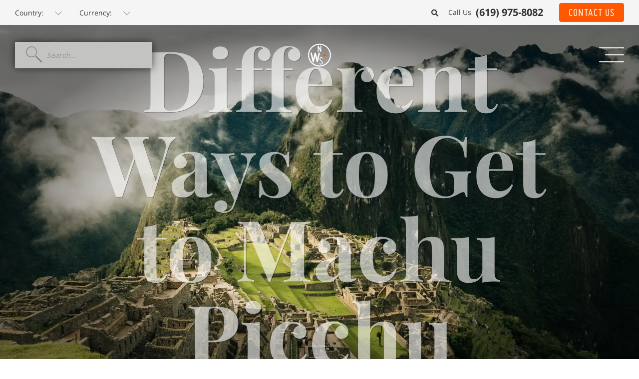

--- FILE ---
content_type: text/html; charset=utf-8
request_url: https://www.naturalworldsafaris.com/latin-america/peru/safaris-and-planning/different-ways-to-get-to-machu-pichu
body_size: 42402
content:
<!doctype html><html class="ui web no-js" lang="en-US" data-theme="main"><head><script>(function(w,i,g){w[g]=w[g]||[];if(typeof w[g].push=='function')w[g].push(i)})
(window,'GTM-WH9V3Q','google_tags_first_party');</script><script>(function(w,d,s,l){w[l]=w[l]||[];(function(){w[l].push(arguments);})('set', 'developer_id.dYzg1YT', true);
		w[l].push({'gtm.start':new Date().getTime(),event:'gtm.js'});var f=d.getElementsByTagName(s)[0],
		j=d.createElement(s);j.async=true;j.src='/metrics/';
		f.parentNode.insertBefore(j,f);
		})(window,document,'script','dataLayer');</script><meta charset="utf-8"/><link rel="preload" as="font" crossorigin="anonymous" href="/pack/static/fonts/opensans/opensans-italic-webfont.woff2"/><link rel="preload" as="font" crossorigin="anonymous" href="/pack/static/fonts/opensans/opensans-lightitalic-webfont.woff2"/><link rel="preload" as="font" crossorigin="anonymous" href="/pack/static/fonts/opensans/opensans-regular-webfont.woff2"/><link rel="preload" as="font" crossorigin="anonymous" href="/pack/static/fonts/opensans/opensans-bold-webfont.woff2"/><link rel="preload" as="font" crossorigin="anonymous" href="/pack/static/fonts/miso/miso-bold-webfont.woff2"/><link rel="preload" as="font" crossorigin="anonymous" href="/pack/static/fonts/miso/miso-light-webfont.woff2"/><link rel="preload" as="font" crossorigin="anonymous" href="/pack/static/fonts/miso/miso-regular-webfont.woff2"/><link rel="preload" as="font" crossorigin="anonymous" href="/pack/static/fonts/fontawesome/webfonts/fa-solid-900.woff2"/><link rel="preload" as="font" crossorigin="anonymous" href="/pack/static/fonts/playfairdisplay/playfair-display-v30-latin-900.woff2"/><link rel="preload" as="font" crossorigin="anonymous" href="/pack/static/fonts/playfairdisplay/playfairdisplay-bold-webfont.woff2"/><meta name="google-site-verification" content="1OaXycFifT4o3t-tbQ8oU0NVB0MyTvIoAndO8CmCww0"/><script type="text/javascript">window.cookieLayer=window.cookieLayer||[];window.cookieLayer.push((s)=>{if(s.all){window.dataLayer=window.dataLayer||[];window.dataLayer.push({'gtm.start':new Date().getTime(),event:'gtm.js'});}});</script><script type="text/javascript">window.cookieLayer=window.cookieLayer||[];window.cookieLayer.push((s)=>{if(s.all){ setTimeout(()=>{ var pageTracker = _gat._getTracker('UA-16394908-7'); pageTracker._trackPageview(); }, 2500); }});</script><script src="https://www.googletagmanager.com/gtm.js?id=GTM-WH9V3Q" async type="text/javascript"></script><script src="https://ssl.google-analytics.com/ga.js" async type="text/javascript"></script><script type="text/javascript">var script = document.createElement('script');script.async = true; script.type = 'text/javascript';var target = 'https://www.clickcease.com/monitor/stat.js';script.src = target;var elem = document.head;elem.appendChild(script);</script><noscript><a href='https://www.clickcease.com' rel='nofollow'><img src='https://monitor.clickcease.com' alt='ClickCease'/></a></noscript><link rel="canonical" href="https://www.naturalworldsafaris.com/latin-america/peru/safaris-and-planning/different-ways-to-get-to-machu-pichu"/><link rel="icon" type="image/png" sizes="32x32" href="/favicon-32x32.png"/><link rel="icon" type="image/png" sizes="16x16" href="/favicon-16x16.png"/><link rel="stylesheet" href="/pack/main.css?v=1764765424837&amp;h=3f6d3e806bbb974dba036adf934d0217&amp;lid=2"/><meta name="msapplication-TileColor" content="#ffffff"/><meta name="theme-color" content="#ffffff"/><meta name="viewport" content="width=device-width, initial-scale=1"/><meta name="description" content="The remote location of Machu Picchu high up on a mountainside in the Sacred Valley rules out straightforward access by road, so either your route into or out of Machu Picchu will involve taking the train to/from Aguas Calientes (aka Machu Picchu Pueblo) – a town that’s swelled around the station at the base of the valley."/><title>Different Ways to Get to Machu Picchu - Natural World Safaris</title></head><body><div id='react-root'><div class="donotsearch location-bar xl-location-bar"><div class="container-fluid"><ul class="localisation-options"><li><label for="LSwitch" class="show--desktop">Country: </label><span class="show--mobile">Settings: </span><label for="LSwitch" class="sr-only show--mobile">Country: </label><select class="locationswitch" id="LSwitch" name="LSwitch"></select></li><li><label for="LSwitch" class="show--desktop">Currency: </label><label class="sr-only show--mobile" for="CSwitch">Currency:</label><select class="currencyswitch" id="CSwitch" name="CSwitch"></select></li></ul><ul class="search-contact"><li class="search"><a href="/search" aria-label="Search"><span class="fa fa-search"></span></a></li><li class="telephone-link">Call Us <a href="tel:6199758082"><span>(619) 975-8082</span></a></li><li><a href="/contact-us" class="btn btn-primary btn-sm">Contact Us</a></li></ul></div></div><div class="donotsearch header header--feature-image header--plain header--hero"><ul class="header__masthead header__masthead--closed header__masthead--light-line"><li><form class="site-search-input"><input type="submit"/><input autoComplete="off" class="form-control" placeholder="Search..." type="text" id="site-search"/></form><button class="setting-toggle" type="button" aria-expanded="false"><i class="fal fa-cog"></i></button></li><li><a href="/" title="Natural Wildlife Safaris - link home"><svg xmlns="http://www.w3.org/2000/svg" viewBox="0 0 321.777 145.333" class="header__masthead-logo"><defs><clipPath clipPathUnits="userSpaceOnUse" id="a"><path d="M0 109h241.333V0H0z"></path></clipPath></defs><g clip-path="url(#a)" transform="matrix(1.33333 0 0 -1.33333 0 145.333)"><path d="M54.503 1.353c-29.273 0-53.09 23.815-53.09 53.087 0 29.277 23.817 53.092 53.09 53.092 29.266 0 53.082-23.816 53.082-53.093 0-29.272-23.816-53.087-53.082-53.087m0 101.35c-26.616 0-48.26-21.649-48.26-48.263 0-26.608 21.644-48.255 48.26-48.255 26.604 0 48.256 21.647 48.256 48.255 0 26.614-21.652 48.262-48.256 48.262" fill="currentColor"></path><path d="M94.88 54.438l-23.79 6.438V48.008z" fill="#ff5800"></path><path d="M58.69 70.545a306.839 306.839 0 01-2.723 5.655c-1.594 3.284-3.667 7.472-5.438 11.232v-15.98a2.045 2.045 0 00-2.073-2.07 2.047 2.047 0 00-2.073 2.07V96.5c0 .992.607 1.812 1.599 2.03.992.214 1.856-.263 2.334-1.123.859-1.856 1.768-3.715 2.717-5.66 1.6-3.28 3.582-7.468 5.44-11.225v15.978c0 1.166.907 2.07 2.074 2.07a2.044 2.044 0 002.072-2.07V71.453a2.08 2.08 0 00-1.594-2.027c-.996-.22-1.947.257-2.334 1.119M19.289 63.948c.662-2.784 1.325-5.633 2.055-8.548 1.258-5.035 2.783-11.4 4.175-17.03 1.323 5.63 2.846 11.995 4.107 17.03.73 2.915 1.393 5.764 2.057 8.548.329 1.524 1.589 2.45 3.112 2.45 1.523 0 2.719-.926 3.049-2.45.662-2.784 1.326-5.633 2.055-8.548 1.26-5.035 2.783-11.4 4.175-17.03A1335.964 1335.964 0 0048.18 55.4c.729 2.915 1.393 5.764 2.056 8.548.464 1.79 2.05 2.851 3.843 2.388 1.787-.465 2.783-2.19 2.32-3.846l-9.278-38.438c-.331-1.524-1.522-2.45-3.048-2.45-1.525 0-2.785.926-3.116 2.45-.663 2.784-1.323 5.633-2.052 8.55a985.192 985.192 0 00-4.111 17.031 2221.058 2221.058 0 00-4.175-17.032c-.73-2.916-1.39-5.765-2.056-8.549-.328-1.524-1.52-2.45-3.045-2.45s-2.785.926-3.12 2.45L13.126 62.49c-.465 1.655.665 3.381 2.32 3.846 1.789.463 3.38-.599 3.844-2.388M66.496 18.592c.16 1.432-.37 2.807-1.376 3.813l-8.47 8.678a7.74 7.74 0 00-2.221 6.197c.157 2.33 1.319 4.394 3.172 5.82a7.866 7.866 0 006.46 1.482c2.279-.472 4.127-1.797 5.346-3.862a1.677 1.677 0 00-.634-2.327c-.795-.481-1.852-.16-2.277.633-.687 1.216-1.748 1.959-3.121 2.22-1.375.266-2.647 0-3.761-.844-1.11-.792-1.696-1.908-1.798-3.337-.107-1.375.319-2.592 1.268-3.6l8.47-8.73a8.413 8.413 0 002.33-6.406c-.212-2.384-1.374-4.555-3.281-5.983-1.908-1.43-4.34-2.014-6.67-1.534a8.384 8.384 0 00-5.56 3.967c-.42.847-.157 1.854.637 2.33a1.684 1.684 0 002.33-.633 4.694 4.694 0 013.283-2.333c1.428-.26 2.752 0 3.912.902 1.223.9 1.856 2.065 1.96 3.547M133.88 81.967a275.278 275.278 0 01-2.48 5.158c-1.456 2.992-3.347 6.816-4.96 10.239v-14.57a1.867 1.867 0 00-1.894-1.89c-1.062 0-1.89.827-1.89 1.89v22.838c0 .907.553 1.655 1.458 1.853.905.197 1.694-.237 2.13-1.024.785-1.693 1.613-3.386 2.478-5.158 1.455-2.992 3.268-6.813 4.963-10.238v14.567c0 1.065.826 1.894 1.888 1.894 1.065 0 1.89-.83 1.89-1.894V82.795c0-.906-.629-1.654-1.457-1.85-.903-.198-1.773.236-2.127 1.022M156.064 80.983c-1.063-.276-2.048.315-2.323 1.3-.12.314-.197.71-.314 1.14-.198.748-.511 1.772-.828 2.995h-6.693a110.867 110.867 0 01-.828-2.995c-.117-.43-.198-.826-.315-1.14-.277-.985-1.262-1.576-2.326-1.3-.982.275-1.572 1.26-1.298 2.325l6.302 22.837c.199.827.906 1.38 1.81 1.38.907 0 1.616-.553 1.812-1.38l6.304-22.837c.273-1.066-.32-2.05-1.303-2.325m-6.813 17.522c-.748-2.56-1.539-5.59-2.284-8.308h4.57c-.748 2.717-1.537 5.748-2.286 8.308M171.003 105.478a1.865 1.865 0 00-1.889-1.892h-3.229V82.793c0-1.063-.826-1.89-1.888-1.89-1.062 0-1.89.827-1.89 1.89v20.792h-3.229a1.87 1.87 0 00-1.893 1.892c0 1.064.83 1.888 1.893 1.888h10.236a1.861 1.861 0 001.89-1.888M180.588 84.682a2.852 2.852 0 012.835 2.839v18.11c0 1.067.825 1.895 1.89 1.895a1.866 1.866 0 001.888-1.894V87.52c0-3.663-2.99-6.615-6.613-6.615a6.602 6.602 0 00-6.616 6.615v18.11c0 1.067.828 1.895 1.888 1.895a1.87 1.87 0 001.893-1.894V87.52a2.823 2.823 0 012.835-2.84M201.767 92.68l3.424-9.215c.435-.984-.117-2.086-1.1-2.441-.988-.355-2.01.117-2.443 1.103l-3.66 9.805h-2.128v-9.137c0-1.064-.829-1.89-1.89-1.89a1.865 1.865 0 00-1.889 1.89v22.684c0 1.06.826 1.887 1.89 1.887h4.724a6.604 6.604 0 006.616-6.616v-2.203c0-2.561-1.378-4.766-3.544-5.867m-3.072 3.029a2.824 2.824 0 012.834 2.838v2.203a2.82 2.82 0 01-2.834 2.834h-2.835v-7.875zM223.295 80.983c-1.063-.276-2.048.315-2.323 1.3-.118.314-.198.71-.315 1.14-.197.748-.51 1.772-.828 2.995h-6.695a143.021 143.021 0 01-.826-2.995c-.117-.43-.196-.826-.315-1.14-.275-.985-1.26-1.576-2.322-1.3-.985.275-1.577 1.26-1.299 2.325l6.301 22.837c.194.827.904 1.38 1.81 1.38s1.612-.553 1.811-1.38l6.301-22.837c.275-1.066-.315-2.05-1.3-2.325m-6.812 17.522c-.748-2.56-1.537-5.59-2.285-8.308h4.57c-.752 2.717-1.536 5.748-2.285 8.308M228.546 82.951v22.682a1.87 1.87 0 001.892 1.892 1.868 1.868 0 001.891-1.892v-20.79h5.983a1.866 1.866 0 001.892-1.892 1.865 1.865 0 00-1.892-1.889h-7.874a1.867 1.867 0 00-1.892 1.89M125.58 72.723c.525-2.204 1.053-4.461 1.629-6.771.998-3.992 2.205-9.032 3.307-13.496 1.052 4.464 2.259 9.504 3.256 13.496.577 2.31 1.1 4.567 1.626 6.77.264 1.21 1.262 1.944 2.47 1.944 1.206 0 2.152-.734 2.413-1.943.527-2.204 1.05-4.461 1.628-6.771.999-3.992 2.206-9.032 3.308-13.496 1.05 4.464 2.258 9.504 3.256 13.496.578 2.31 1.103 4.567 1.628 6.77.368 1.42 1.626 2.259 3.043 1.893 1.419-.371 2.207-1.733 1.839-3.048l-7.348-30.451c-.263-1.206-1.211-1.942-2.418-1.942-1.205 0-2.203.736-2.466 1.942-.526 2.208-1.05 4.464-1.63 6.773a775.593 775.593 0 00-3.253 13.494 1767.272 1767.272 0 00-3.308-13.494c-.58-2.31-1.105-4.565-1.628-6.773-.264-1.206-1.207-1.942-2.416-1.942-1.207 0-2.205.736-2.465 1.942l-7.352 30.45c-.37 1.316.526 2.678 1.837 3.049 1.419.366 2.678-.472 3.045-1.892M158.384 47.995v17.852a8.805 8.805 0 008.82 8.82 8.805 8.805 0 008.823-8.82V47.995a8.805 8.805 0 00-8.823-8.82 8.806 8.806 0 00-8.82 8.82m5.04 17.852V47.995a3.767 3.767 0 013.78-3.782 3.765 3.765 0 013.783 3.782v17.852a3.763 3.763 0 01-3.783 3.778 3.765 3.765 0 01-3.78-3.778M193.758 54.875l4.567-12.288c.58-1.312-.159-2.781-1.47-3.255-1.315-.473-2.678.158-3.256 1.469l-4.883 13.072h-2.832v-12.18a2.49 2.49 0 00-2.522-2.519 2.487 2.487 0 00-2.52 2.519v30.243a2.486 2.486 0 002.52 2.519h6.301a8.806 8.806 0 008.82-8.818v-2.942c0-3.413-1.84-6.352-4.725-7.82m-4.095 4.041c2.1 0 3.78 1.679 3.78 3.779v2.942a3.763 3.763 0 01-3.78 3.779h-3.779v-10.5zM203.34 41.906v30.238a2.487 2.487 0 002.518 2.522 2.49 2.49 0 002.525-2.522V44.426h7.976a2.491 2.491 0 002.522-2.52 2.488 2.488 0 00-2.522-2.52h-10.5a2.486 2.486 0 00-2.519 2.52M240.204 65.637V48.205a8.805 8.805 0 00-8.82-8.82h-6.3a2.49 2.49 0 00-2.522 2.522v30.029a2.488 2.488 0 002.522 2.519h6.3a8.803 8.803 0 008.82-8.818m-8.82 3.779h-3.78v-24.99h3.78a3.762 3.762 0 013.778 3.779v17.432a3.762 3.762 0 01-3.777 3.779M133.843 8.73c.148 1.326-.343 2.602-1.273 3.535l-7.85 8.043a7.176 7.176 0 00-2.06 5.74c.145 2.162 1.224 4.075 2.945 5.4a7.269 7.269 0 005.981 1.37c2.111-.441 3.83-1.664 4.958-3.577a1.56 1.56 0 00-.592-2.162c-.732-.44-1.713-.145-2.109.59-.636 1.13-1.617 1.814-2.894 2.062-1.276.242-2.452 0-3.48-.787-1.03-.734-1.573-1.766-1.67-3.09-.1-1.277.296-2.403 1.178-3.334l7.85-8.095a7.79 7.79 0 002.16-5.936c-.198-2.211-1.276-4.221-3.044-5.546-1.766-1.325-4.023-1.864-6.182-1.423a7.769 7.769 0 00-5.15 3.68c-.395.785-.149 1.718.59 2.159a1.56 1.56 0 002.155-.59 4.36 4.36 0 013.044-2.156c1.325-.247 2.55 0 3.63.833 1.13.832 1.717 1.913 1.813 3.285M157.183 1.42c-.832-.241-1.67.248-1.914 1.08a37.662 37.662 0 00-.44 1.62c-.344 1.03-.687 2.404-1.13 4.12h-9.516c-.539-1.716-.785-3.09-1.13-4.12a33.853 33.853 0 00-.44-1.62c-.246-.832-1.032-1.321-1.963-1.08-.832.248-1.323 1.08-1.079 1.914l7.85 28.457c.198.734.785 1.177 1.52 1.177.738 0 1.324-.443 1.523-1.177l7.85-28.457c.244-.834-.199-1.666-1.13-1.914m-8.243 24.092c-1.029-3.533-2.552-9.273-3.875-14.127h7.752c-1.326 4.854-2.946 10.594-3.877 14.127M162.394 3.14v28.064c0 .93.732 1.569 1.568 1.569h9.813c.932 0 1.57-.64 1.57-1.57 0-.934-.638-1.57-1.57-1.57h-8.242v-10.4h7.261c.934 0 1.571-.64 1.571-1.571 0-.933-.637-1.572-1.571-1.572h-7.261V3.14c0-.933-.637-1.57-1.571-1.57-.836 0-1.568.637-1.568 1.57M192.753 1.42c-.834-.241-1.669.248-1.912 1.08a34.902 34.902 0 00-.442 1.62c-.343 1.03-.687 2.404-1.128 4.12h-9.519c-.54-1.716-.784-3.09-1.128-4.12a46.801 46.801 0 00-.44-1.62c-.245-.832-1.03-1.321-1.963-1.08-.836.248-1.325 1.08-1.08 1.914l7.852 28.457c.194.734.781 1.177 1.517 1.177.737 0 1.326-.443 1.522-1.177l7.85-28.457c.246-.834-.196-1.666-1.129-1.914m-8.243 24.092c-1.028-3.533-2.55-9.273-3.874-14.127h7.75c-1.327 4.854-2.942 10.594-3.876 14.127M208 15.65l4.514-12.168c.344-.784-.098-1.67-.936-2.012-.781-.342-1.666.098-2.01.932l-4.71 12.707h-4.022V2.942c0-.932-.637-1.569-1.57-1.569-.834 0-1.573.637-1.573 1.57V31.2c0 .933.739 1.57 1.573 1.57h5.888a7.455 7.455 0 007.455-7.457v-2.748c0-3.14-1.863-5.789-4.61-6.916m1.472 6.916v2.748a4.322 4.322 0 01-4.317 4.316h-4.318V18.25h4.318a4.291 4.291 0 014.317 4.316M217.597 2.942v28.454c0 .931.737 1.571 1.571 1.571.933 0 1.572-.64 1.572-1.57V2.941c0-.933-.639-1.569-1.572-1.569-.834 0-1.57.636-1.57 1.57M237.076 8.73c.15 1.326-.342 2.602-1.274 3.535l-7.85 8.043a7.184 7.184 0 00-2.062 5.74c.149 2.162 1.229 4.075 2.947 5.4a7.274 7.274 0 005.984 1.37c2.109-.441 3.825-1.664 4.954-3.577a1.562 1.562 0 00-.586-2.162c-.738-.44-1.722-.145-2.113.59-.637 1.13-1.62 1.814-2.894 2.062-1.274.242-2.456 0-3.483-.787-1.03-.734-1.57-1.766-1.668-3.09-.1-1.277.293-2.403 1.176-3.334l7.85-8.095a7.79 7.79 0 002.16-5.936c-.196-2.211-1.278-4.221-3.043-5.546-1.766-1.325-4.022-1.864-6.182-1.423a7.78 7.78 0 00-5.152 3.68c-.393.785-.143 1.718.59 2.159.739.44 1.716.194 2.16-.59a4.347 4.347 0 013.043-2.156c1.323-.247 2.549 0 3.627.833 1.13.832 1.716 1.913 1.816 3.285" fill="currentColor"></path></g></svg><svg xmlns="http://www.w3.org/2000/svg" viewBox="0 0 145.333 145.333" class="header__masthead-logo-small"><defs><clipPath clipPathUnits="userSpaceOnUse" id="b"><path d="M0 109h241.333V0H0z"></path></clipPath></defs><g clip-path="url(#b)" transform="matrix(1.33333 0 0 -1.33333 0 145.333)"><path d="M54.503 1.353c-29.273 0-53.09 23.815-53.09 53.087 0 29.277 23.817 53.092 53.09 53.092 29.266 0 53.082-23.816 53.082-53.093 0-29.272-23.816-53.087-53.082-53.087m0 101.35c-26.616 0-48.26-21.649-48.26-48.263 0-26.608 21.644-48.255 48.26-48.255 26.604 0 48.256 21.647 48.256 48.255 0 26.614-21.652 48.262-48.256 48.262" fill="currentColor"></path><path d="M94.88 54.438l-23.79 6.438V48.008z" fill="#ff5800"></path><path d="M58.69 70.545a306.839 306.839 0 01-2.723 5.655c-1.594 3.284-3.667 7.472-5.438 11.232v-15.98a2.045 2.045 0 00-2.073-2.07 2.047 2.047 0 00-2.073 2.07V96.5c0 .992.607 1.812 1.599 2.03.992.214 1.856-.263 2.334-1.123.859-1.856 1.768-3.715 2.717-5.66 1.6-3.28 3.582-7.468 5.44-11.225v15.978c0 1.166.907 2.07 2.074 2.07a2.044 2.044 0 002.072-2.07V71.453a2.08 2.08 0 00-1.594-2.027c-.996-.22-1.947.257-2.334 1.119M19.289 63.948c.662-2.784 1.325-5.633 2.055-8.548 1.258-5.035 2.783-11.4 4.175-17.03 1.323 5.63 2.846 11.995 4.107 17.03.73 2.915 1.393 5.764 2.057 8.548.329 1.524 1.589 2.45 3.112 2.45 1.523 0 2.719-.926 3.049-2.45.662-2.784 1.326-5.633 2.055-8.548 1.26-5.035 2.783-11.4 4.175-17.03A1335.964 1335.964 0 0048.18 55.4c.729 2.915 1.393 5.764 2.056 8.548.464 1.79 2.05 2.851 3.843 2.388 1.787-.465 2.783-2.19 2.32-3.846l-9.278-38.438c-.331-1.524-1.522-2.45-3.048-2.45-1.525 0-2.785.926-3.116 2.45-.663 2.784-1.323 5.633-2.052 8.55a985.192 985.192 0 00-4.111 17.031 2221.058 2221.058 0 00-4.175-17.032c-.73-2.916-1.39-5.765-2.056-8.549-.328-1.524-1.52-2.45-3.045-2.45s-2.785.926-3.12 2.45L13.126 62.49c-.465 1.655.665 3.381 2.32 3.846 1.789.463 3.38-.599 3.844-2.388M66.496 18.592c.16 1.432-.37 2.807-1.376 3.813l-8.47 8.678a7.74 7.74 0 00-2.221 6.197c.157 2.33 1.319 4.394 3.172 5.82a7.866 7.866 0 006.46 1.482c2.279-.472 4.127-1.797 5.346-3.862a1.677 1.677 0 00-.634-2.327c-.795-.481-1.852-.16-2.277.633-.687 1.216-1.748 1.959-3.121 2.22-1.375.266-2.647 0-3.761-.844-1.11-.792-1.696-1.908-1.798-3.337-.107-1.375.319-2.592 1.268-3.6l8.47-8.73a8.413 8.413 0 002.33-6.406c-.212-2.384-1.374-4.555-3.281-5.983-1.908-1.43-4.34-2.014-6.67-1.534a8.384 8.384 0 00-5.56 3.967c-.42.847-.157 1.854.637 2.33a1.684 1.684 0 002.33-.633 4.694 4.694 0 013.283-2.333c1.428-.26 2.752 0 3.912.902 1.223.9 1.856 2.065 1.96 3.547" fill="currentColor"></path></g></svg></a></li><li> </li></ul><details class="header__details-nav"><summary><span></span><span></span><span></span></summary><div class="header__main-nav"><div class="donotsearch mobile-nav" role="navigation" aria-label="Main"><ul><li class><a href="/destinations" aria-expanded="false">Destinations</a></li><li class="sub" aria-hidden="true"><ul class="internal"><li class="region"><a href="/africa" title="Africa">Africa</a></li><li class="sub destinations" aria-hidden="true"><ul class="internal"><li class="destination"><a href="/africa/botswana" title="Botswana">Botswana</a></li><li class="destination"><a href="/africa/central-african-republic" title="Central African Republic">Central African Republic</a></li><li class="destination"><a href="/africa/chad" title="Chad">Chad</a></li><li class="destination"><a href="/africa/democratic-republic-of-congo" title="Democratic Republic Of Congo">Democratic Republic Of Congo</a></li><li class="destination"><a href="/africa/gabon" title="Gabon">Gabon</a></li><li class="destination"><a href="/africa/indian-ocean" title="Indian Ocean">Indian Ocean</a></li><li class="destination"><a href="/africa/kenya" title="Kenya">Kenya</a></li><li class="destination"><a href="/africa/madagascar" title="Madagascar">Madagascar</a></li><li class="destination"><a href="/africa/mauritania" title="Mauritania">Mauritania</a></li><li class="destination"><a href="/africa/mozambique" title="Mozambique">Mozambique</a></li><li class="destination"><a href="/africa/namibia" title="Namibia">Namibia</a></li><li class="destination"><a href="/africa/republic-of-congo" title="Republic Of Congo">Republic Of Congo</a></li><li class="destination"><a href="/africa/rwanda" title="Rwanda">Rwanda</a></li><li class="destination"><a href="/africa/south-africa" title="South Africa">South Africa</a></li><li class="destination"><a href="/africa/st-helena" title="St Helena">St Helena</a></li><li class="destination"><a href="/africa/tanzania" title="Tanzania">Tanzania</a></li><li class="destination"><a href="/africa/uganda" title="Uganda">Uganda</a></li><li class="destination"><a href="/africa/zambia" title="Zambia">Zambia</a></li><li class="destination"><a href="/africa/zimbabwe" title="Zimbabwe">Zimbabwe</a></li></ul></li><li class="region"><a href="/asia" title="Asia">Asia</a></li><li class="sub destinations" aria-hidden="true"><ul class="internal"><li class="destination"><a href="/asia/borneo" title="Borneo">Borneo</a></li><li class="destination"><a href="/asia/india" title="India">India</a></li><li class="destination"><a href="/asia/indonesia" title="Indonesia">Indonesia</a></li><li class="destination"><a href="/asia/russia" title="Russia">Russia</a></li><li class="destination"><a href="/asia/sri-lanka" title="Sri Lanka">Sri Lanka</a></li></ul></li><li class="region"><a href="/latin-america" title="Latin America">Latin America</a></li><li class="sub destinations" aria-hidden="true"><ul class="internal"><li class="destination"><a href="/latin-america/argentina" title="Argentina">Argentina</a></li><li class="destination"><a href="/latin-america/belize" title="Belize">Belize</a></li><li class="destination"><a href="/latin-america/brazil" title="Brazil">Brazil</a></li><li class="destination"><a href="/latin-america/chile" title="Chile">Chile</a></li><li class="destination"><a href="/latin-america/costa-rica" title="Costa Rica">Costa Rica</a></li><li class="destination"><a href="/latin-america/ecuador" title="Ecuador">Ecuador</a></li><li class="destination"><a href="/latin-america/galapagos-islands" title="Galapagos Islands">Galapagos Islands</a></li><li class="destination"><a href="/latin-america/guyana" title="Guyana">Guyana</a></li><li class="destination"><a href="/latin-america/mexico" title="Mexico">Mexico</a></li><li class="destination"><a href="/latin-america/peru" title="Peru">Peru</a></li></ul></li><li class="region"><a href="/north-america" title="North America">North America</a></li><li class="sub destinations" aria-hidden="true"><ul class="internal"><li class="destination"><a href="/north-america/alaska" title="Alaska">Alaska</a></li><li class="destination"><a href="/north-america/canada" title="Canada">Canada</a></li><li class="destination"><a href="/north-america/dominica" title="Dominica">Dominica</a></li></ul></li><li class="region"><a href="/polar-regions" title="Polar regions">Polar regions</a></li><li class="sub destinations" aria-hidden="true"><ul class="internal"><li class="destination"><a href="/polar-regions/antarctica" title="Antarctica">Antarctica</a></li><li class="destination"><a href="/polar-regions/arctic-canada" title="Arctic Canada">Arctic Canada</a></li><li class="destination"><a href="/polar-regions/greenland" title="Greenland">Greenland</a></li><li class="destination"><a href="/polar-regions/iceland" title="Iceland">Iceland</a></li><li class="destination"><a href="/polar-regions/norway" title="Norway">Norway</a></li><li class="destination"><a href="/polar-regions/svalbard" title="Svalbard">Svalbard</a></li></ul></li><li class="region"><a href="/australasia" title="Australasia">Australasia</a></li><li class="sub destinations" aria-hidden="true"><ul class="internal"><li class="destination"><a href="/australasia/australia" title="Australia">Australia</a></li></ul></li></ul></li></ul><ul><li class><a href="/wildlife" aria-expanded="false">WILDLIFE</a></li><li class="sub" aria-hidden="true"><ul class="internal"><li> <a href="/wildlife/bears" title="Bears"> Bears </a> </li><li> <a href="/wildlife/big-cats" title="Big Cats"> Big Cats </a> </li><li> <a href="/wildlife/big-five" title="Big Five"> Big Five </a> </li><li> <a href="/wildlife/gorilla-trekking" title="Gorilla Trekking"> Gorilla Trekking </a> </li><li> <a href="/wildlife/jaguar" title="Jaguar"> Jaguar </a> </li><li> <a href="/polar-regions/antarctica/wildlife" title="Penguins"> Penguins </a> </li><li> <a href="/wildlife/polar-bears" title="Polar Bears"> Polar Bears </a> </li><li> <a href="/wildlife/primates" title="Primates"> Primates </a> </li><li> <a href="/wildlife/snow-leopards" title="Snow Leopard"> Snow Leopard </a> </li><li> <a href="/wildlife/tigers" title="Tigers"> Tigers </a> </li><li> <a href="/wildlife/whales" title="Whales"> Whales </a> </li><li> <a href="/wildlife/wild-dogs" title="Wild Dogs"> Wild Dogs </a> </li><li> <a href="/wildlife/mountain-gorillas" title="Mountain Gorillas"> Mountain Gorillas </a> </li><li> <a href="/wildlife/lowland-gorillas" title="Lowland Gorilla"> Lowland Gorilla </a> </li><li> <a href="/wildlife/chimpanzees" title="Chimpanzees"> Chimpanzees </a> </li><li> <a href="/wildlife/grizzly-bears" title="Grizzly Bears"> Grizzly Bears </a> </li><li> <a href="/wildlife/pumas" title="Pumas"> Pumas </a> </li></ul></li></ul><ul><li class><a href="/experiences" aria-expanded="false">EXPERIENCES</a></li><li class="sub" aria-hidden="true"><ul class="internal"><li> <a href="/experiences/family-travel" title="Family &amp; Multigenerational"> Family &amp; Multigenerational </a> </li><li> <a href="/experiences/honeymoon-safaris" title="Honeymoon"> Honeymoon </a> </li><li> <a href="/experiences/jungle-and-rainforest-safaris" title="Jungle Holidays"> Jungle Holidays </a> </li><li> <a href="/experiences/bush-and-beach" title="Bush &amp; Beach"> Bush &amp; Beach </a> </li><li> <a href="/experiences/small-group" title="Small Group Safaris"> Small Group Safaris </a> </li><li> <a href="https://www.naturalworldsafaris.com/conservation-travel" title="Conservation Safari "> Conservation Safari  </a> </li><li> <a href="https://www.naturalworldsafaris.com/nws-select/photography-departures" title="Photography Safaris"> Photography Safaris </a> </li></ul></li></ul><ul><li class><a href="/discover" aria-expanded="false">DISCOVER</a></li><li class="sub" aria-hidden="true"><ul class="internal"><li> <a href="https://www.naturalworldsafaris.com/resources/about-us" title="About Us"> About Us </a> </li><li> <a href="https://www.naturalworldsafaris.com/resources/team" title="Our Team"> Our Team </a> </li><li> <a href="/specialist-leaders" title="Specialist Leaders"> Specialist Leaders </a> </li><li> <a href="/expedition-leaders" title="Expedition Leaders"> Expedition Leaders </a> </li><li> <a href="/safaris" title="Safaris"> Safaris </a> </li><li> <a href="/natural-world-heroes" title="Natural World Heroes"> Natural World Heroes </a> </li><li> <a href="/when-to-go" title="When to Go"> When to Go </a> </li><li> <a href="/stories" title="Stories &amp; Inspirations"> Stories &amp; Inspirations </a> </li><li> <a href="/commitment-to-conservation-travel" title="Commitment to Conservation Travel"> Commitment to Conservation Travel </a> </li></ul></li></ul><ul><li class><a href="/resources" aria-expanded="false">RESOURCES</a></li><li class="sub" aria-hidden="true"><ul class="internal"><li> <a href="/resources/brochures" title="Brochures"> Brochures </a> </li><li> <a href="/resources/work-with-us" title="Work with Us"> Work with Us </a> </li><li> <a href="/resources/protection" title="Consumer Protection Overview"> Consumer Protection Overview </a> </li><li> <a href="/resources/terms" title="Terms"> Terms </a> </li><li> <a href="/resources/privacy-policy" title="Privacy Policy"> Privacy Policy </a> </li><li> <a href="/resources/press-and-awards" title="In the Press"> In the Press </a> </li><li> <a href="/resources/client-experiences" title="Client Reviews"> Client Reviews </a> </li><li> <a href="/contact-us" title="Contact Us"> Contact Us </a> </li></ul></li></ul><ul><li class><a href="/nws-select" aria-expanded="false">NWS SELECT</a></li><li class="sub" aria-hidden="true"><ul class="internal"><li> <a href="/nws-select/expeditions-for-change" title="Expeditions for Change"> Expeditions for Change </a> </li><li> <a href="/nws-select/photography-departures" title="Photography Safaris"> Photography Safaris </a> </li><li> <a href="/nws-select/navigator" title="Private Yacht Charters"> Private Yacht Charters </a> </li><li> <a href="/nws-select/raw" title="RAW (Remote. Authentic. Wild.)"> RAW (Remote. Authentic. Wild.) </a> </li><li> <a href="/journey-to-nature-edge/overview" title="Journey To Natures Edge"> Journey To Natures Edge </a> </li></ul></li></ul><form class="site-search-input"><input type="submit"/><input autoComplete="off" class="form-control" placeholder="Search..." type="text" id="site-search-mobile"/></form></div><ul class="donotsearch header__desktop-nav" role="menu" aria-label="Main navigation"><li><ul><li><a href="/africa" title="Africa" class="navigation__header">Africa</a></li><li><a href="/africa/botswana" title="Botswana">Botswana</a></li><li><a href="/africa/central-african-republic" title="Central African Republic">Central African Republic</a></li><li><a href="/africa/chad" title="Chad">Chad</a></li><li><a href="/africa/democratic-republic-of-congo" title="Democratic Republic Of Congo">Democratic Republic Of Congo</a></li><li><a href="/africa/gabon" title="Gabon">Gabon</a></li><li><a href="/africa/indian-ocean" title="Indian Ocean">Indian Ocean</a></li><li><a href="/africa/kenya" title="Kenya">Kenya</a></li><li><a href="/africa/madagascar" title="Madagascar">Madagascar</a></li><li><a href="/africa/mauritania" title="Mauritania">Mauritania</a></li><li><a href="/africa/mozambique" title="Mozambique">Mozambique</a></li><li><a href="/africa/namibia" title="Namibia">Namibia</a></li><li><a href="/africa/republic-of-congo" title="Republic Of Congo">Republic Of Congo</a></li><li><a href="/africa/rwanda" title="Rwanda">Rwanda</a></li><li><a href="/africa/south-africa" title="South Africa">South Africa</a></li><li><a href="/africa/st-helena" title="St Helena">St Helena</a></li><li><a href="/africa/tanzania" title="Tanzania">Tanzania</a></li><li><a href="/africa/uganda" title="Uganda">Uganda</a></li><li><a href="/africa/zambia" title="Zambia">Zambia</a></li><li><a href="/africa/zimbabwe" title="Zimbabwe">Zimbabwe</a></li></ul></li><li><ul><li><a href="/asia" title="Asia" class="navigation__header">Asia</a></li><li><a href="/asia/borneo" title="Borneo">Borneo</a></li><li><a href="/asia/india" title="India">India</a></li><li><a href="/asia/indonesia" title="Indonesia">Indonesia</a></li><li><a href="/asia/russia" title="Russia">Russia</a></li><li><a href="/asia/sri-lanka" title="Sri Lanka">Sri Lanka</a></li></ul></li><li><ul><li><a href="/latin-america" title="Latin America" class="navigation__header">Latin America</a></li><li><a href="/latin-america/argentina" title="Argentina">Argentina</a></li><li><a href="/latin-america/belize" title="Belize">Belize</a></li><li><a href="/latin-america/brazil" title="Brazil">Brazil</a></li><li><a href="/latin-america/chile" title="Chile">Chile</a></li><li><a href="/latin-america/costa-rica" title="Costa Rica">Costa Rica</a></li><li><a href="/latin-america/ecuador" title="Ecuador">Ecuador</a></li><li><a href="/latin-america/galapagos-islands" title="Galapagos Islands">Galapagos Islands</a></li><li><a href="/latin-america/guyana" title="Guyana">Guyana</a></li><li><a href="/latin-america/mexico" title="Mexico">Mexico</a></li><li><a href="/latin-america/peru" title="Peru">Peru</a></li></ul></li><li><ul><li><a href="/north-america" title="North America" class="navigation__header">North America</a></li><li><a href="/north-america/alaska" title="Alaska">Alaska</a></li><li><a href="/north-america/canada" title="Canada">Canada</a></li><li><a href="/north-america/dominica" title="Dominica">Dominica</a></li></ul></li><li><ul><li><a href="/polar-regions" title="Polar regions" class="navigation__header">Polar regions</a></li><li><a href="/polar-regions/antarctica" title="Antarctica">Antarctica</a></li><li><a href="/polar-regions/arctic-canada" title="Arctic Canada">Arctic Canada</a></li><li><a href="/polar-regions/greenland" title="Greenland">Greenland</a></li><li><a href="/polar-regions/iceland" title="Iceland">Iceland</a></li><li><a href="/polar-regions/norway" title="Norway">Norway</a></li><li><a href="/polar-regions/svalbard" title="Svalbard">Svalbard</a></li></ul></li><li><ul><li><a href="/australasia" title="Australasia" class="navigation__header">Australasia</a></li><li><a href="/australasia/australia" title="Australia">Australia</a></li></ul></li><li><ul><li><a href="/wildlife" title="Wildlife" class="navigation__header">Wildlife</a></li><li><a href="/wildlife/bears" title="Bears">Bears</a></li><li><a href="/wildlife/big-cats" title="Big Cats">Big Cats</a></li><li><a href="/wildlife/big-five" title="Big Five">Big Five</a></li><li><a href="/wildlife/gorilla-trekking" title="Gorilla Trekking">Gorilla Trekking</a></li><li><a href="/wildlife/jaguar" title="Jaguar">Jaguar</a></li><li><a href="/polar-regions/antarctica/wildlife" title="Penguins">Penguins</a></li><li><a href="/wildlife/polar-bears" title="Polar Bears">Polar Bears</a></li><li><a href="/wildlife/primates" title="Primates">Primates</a></li><li><a href="/wildlife/snow-leopards" title="Snow Leopard">Snow Leopard</a></li><li><a href="/wildlife/tigers" title="Tigers">Tigers</a></li><li><a href="/wildlife/whales" title="Whales">Whales</a></li><li><a href="/wildlife/wild-dogs" title="Wild Dogs">Wild Dogs</a></li><li><a href="/wildlife/mountain-gorillas" title="Mountain Gorillas">Mountain Gorillas</a></li><li><a href="/wildlife/lowland-gorillas" title="Lowland Gorilla">Lowland Gorilla</a></li><li><a href="/wildlife/chimpanzees" title="Chimpanzees">Chimpanzees</a></li><li><a href="/wildlife/grizzly-bears" title="Grizzly Bears">Grizzly Bears</a></li><li><a href="/wildlife/pumas" title="Pumas">Pumas</a></li></ul></li><li><ul><li><a href="/experiences" title="Experiences" class="navigation__header">Experiences</a></li><li><a href="/experiences/family-travel" title="Family &amp; Multigenerational">Family &amp; Multigenerational</a></li><li><a href="/experiences/honeymoon-safaris" title="Honeymoon">Honeymoon</a></li><li><a href="/experiences/jungle-and-rainforest-safaris" title="Jungle Holidays">Jungle Holidays</a></li><li><a href="/experiences/bush-and-beach" title="Bush &amp; Beach">Bush &amp; Beach</a></li><li><a href="/experiences/small-group" title="Small Group Safaris">Small Group Safaris</a></li><li><a href="https://www.naturalworldsafaris.com/conservation-travel" title="Conservation Safari ">Conservation Safari </a></li><li><a href="https://www.naturalworldsafaris.com/nws-select/photography-departures" title="Photography Safaris">Photography Safaris</a></li></ul></li><li><ul><li><a href="/discover" title="Discover" class="navigation__header">Discover</a></li><li><a href="https://www.naturalworldsafaris.com/resources/about-us" title="About Us">About Us</a></li><li><a href="https://www.naturalworldsafaris.com/resources/team" title="Our Team">Our Team</a></li><li><a href="/specialist-leaders" title="Specialist Leaders">Specialist Leaders</a></li><li><a href="/expedition-leaders" title="Expedition Leaders">Expedition Leaders</a></li><li><a href="/safaris" title="Safaris">Safaris</a></li><li><a href="/natural-world-heroes" title="Natural World Heroes">Natural World Heroes</a></li><li><a href="/when-to-go" title="When to Go">When to Go</a></li><li><a href="/stories" title="Stories &amp; Inspirations">Stories &amp; Inspirations</a></li><li><a href="/commitment-to-conservation-travel" title="Commitment to Conservation Travel">Commitment to Conservation Travel</a></li></ul></li><li><ul><li><a href="/resources" title="Resources" class="navigation__header">Resources</a></li><li><a href="/resources/brochures" title="Brochures">Brochures</a></li><li><a href="/resources/work-with-us" title="Work with Us">Work with Us</a></li><li><a href="/resources/protection" title="Consumer Protection Overview">Consumer Protection Overview</a></li><li><a href="/resources/terms" title="Terms">Terms</a></li><li><a href="/resources/privacy-policy" title="Privacy Policy">Privacy Policy</a></li><li><a href="/resources/press-and-awards" title="In the Press">In the Press</a></li><li><a href="/resources/client-experiences" title="Client Reviews">Client Reviews</a></li><li><a href="/contact-us" title="Contact Us">Contact Us</a></li></ul></li><li><ul><li><a href="/nws-select" title="NWS SELECT" class="navigation__header">NWS SELECT</a></li><li><a href="/nws-select/expeditions-for-change" title="Expeditions for Change">Expeditions for Change</a></li><li><a href="/nws-select/photography-departures" title="Photography Safaris">Photography Safaris</a></li><li><a href="/nws-select/navigator" title="Private Yacht Charters">Private Yacht Charters</a></li><li><a href="/nws-select/raw" title="RAW (Remote. Authentic. Wild.)">RAW (Remote. Authentic. Wild.)</a></li><li><a href="/journey-to-nature-edge/overview" title="Journey To Natures Edge">Journey To Natures Edge</a></li></ul></li></ul><div class="header__triptic"><div class="header__triptic-internal"><div class="container"><ul class="triptic"><li><a href="/destinations" title="Destinations" class="indented-underline">Destinations</a></li><li><a href="/wildlife" title="Wildlife" class="indented-underline">Wildlife</a></li><li><a href="/safaris" title="Journeys" class="indented-underline">Journeys</a></li></ul></div></div></div></div></details><div class="imgHeaderHolder imgHeaderHolder--plainHeader"><div class="header__triptic"><div class="header__triptic-internal"><div class="container"><ul class="triptic"><li><a href="/destinations" title="Destinations" class="indented-underline">Destinations</a></li><li><a href="/wildlife" title="Wildlife" class="indented-underline">Wildlife</a></li><li><a href="/safaris" title="Journeys" class="indented-underline">Journeys</a></li></ul></div></div></div><b class="header__title largeHead">Different Ways to Get to Machu Picchu</b><img class="downIcon" src="/pack/static/headerssr/arrow/arrow-down.svg" alt="Scroll" width="20" height="19"/><div class="header__itinerary"><h2 class="header__subtitle">Different Ways to Get to Machu Picchu</h2></div><picture class="responsive-media__wrapper"><source srcset="https://nws.ams3.cdn.digitaloceanspaces.com/content/5A33D1474A94741A998AA72B8C722C9B/2700-2048.webp" media="(min-width: 1921px)"/><source srcset="https://nws.ams3.cdn.digitaloceanspaces.com/content/5A33D1474A94741A998AA72B8C722C9B/2700-1920.webp" media="(min-width: 1025px)"/><source srcset="https://nws.ams3.cdn.digitaloceanspaces.com/content/5A33D1474A94741A998AA72B8C722C9B/2700-1024.webp" media="(min-width: 833px)"/><source srcset="https://nws.ams3.cdn.digitaloceanspaces.com/content/5A33D1474A94741A998AA72B8C722C9B/2700-832.webp" media="(min-width: 641px)"/><source srcset="https://nws.ams3.cdn.digitaloceanspaces.com/content/5A33D1474A94741A998AA72B8C722C9B/2700-640.webp" media="(min-width: 577px)"/><source srcset="https://nws.ams3.cdn.digitaloceanspaces.com/content/5A33D1474A94741A998AA72B8C722C9B/2700-576.webp" media="(min-width: 513px)"/><source srcset="https://nws.ams3.cdn.digitaloceanspaces.com/content/5A33D1474A94741A998AA72B8C722C9B/2700-512.webp" media="(min-width: 401px)"/><source srcset="https://nws.ams3.cdn.digitaloceanspaces.com/content/5A33D1474A94741A998AA72B8C722C9B/2700-400.webp" media="(min-width: 257px)" loading="lazy"/><source srcset="https://nws.ams3.cdn.digitaloceanspaces.com/content/5A33D1474A94741A998AA72B8C722C9B/2700-256.webp" media="(max-width: 256px)" loading="lazy"/><img class="responsive-media__image" src="https://nws.ams3.cdn.digitaloceanspaces.com/content/5A33D1474A94741A998AA72B8C722C9B/2700-2048.webp" srcset="https://nws.ams3.cdn.digitaloceanspaces.com/content/5A33D1474A94741A998AA72B8C722C9B/2700-256.webp 256w,https://nws.ams3.cdn.digitaloceanspaces.com/content/5A33D1474A94741A998AA72B8C722C9B/2700-400.webp 400w,https://nws.ams3.cdn.digitaloceanspaces.com/content/5A33D1474A94741A998AA72B8C722C9B/2700-512.webp 512w,https://nws.ams3.cdn.digitaloceanspaces.com/content/5A33D1474A94741A998AA72B8C722C9B/2700-576.webp 576w,https://nws.ams3.cdn.digitaloceanspaces.com/content/5A33D1474A94741A998AA72B8C722C9B/2700-640.webp 640w,https://nws.ams3.cdn.digitaloceanspaces.com/content/5A33D1474A94741A998AA72B8C722C9B/2700-832.webp 832w,https://nws.ams3.cdn.digitaloceanspaces.com/content/5A33D1474A94741A998AA72B8C722C9B/2700-1024.webp 1024w,https://nws.ams3.cdn.digitaloceanspaces.com/content/5A33D1474A94741A998AA72B8C722C9B/2700-1920.webp 1920w,https://nws.ams3.cdn.digitaloceanspaces.com/content/5A33D1474A94741A998AA72B8C722C9B/2700-2048.webp 2048w" sizes="100vw" width="1350" height="900" alt="Eduardo Flores Unsplash"/></picture></div></div><div class="donotsearch category-nav-toggle-wrap" itemscope itemtype="https://schema.org/BreadcrumbList"><nav class="category-nav"><ol class="category-nav__list"><li class="category-nav__item" itemprop="itemListElement" itemscope="/latin-america" itemtype="https://schema.org/ListItem"><meta itemprop="position" content="1"/><a href="/latin-america" title="Latin America" itemprop="item"><span itemprop="name">Latin America</span></a></li><li class="category-nav__item" itemprop="itemListElement" itemscope="/latin-america/peru" itemtype="https://schema.org/ListItem"><meta itemprop="position" content="2"/><a href="/latin-america/peru" title="Peru" itemprop="item"><span itemprop="name">Peru</span></a></li><li class="category-nav__item" itemprop="itemListElement" itemscope="/latin-america/peru/wildlife" itemtype="https://schema.org/ListItem"><meta itemprop="position" content="3"/><a href="/latin-america/peru/wildlife" title="Wildlife" itemprop="item"><span itemprop="name">Wildlife</span></a></li><li class="category-nav__item" itemprop="itemListElement" itemscope="/latin-america/peru/when-to-go" itemtype="https://schema.org/ListItem"><meta itemprop="position" content="4"/><a href="/latin-america/peru/when-to-go" title="When to Go" itemprop="item"><span itemprop="name">When to Go</span></a></li><li class="category-nav__item category-nav__item--has-children" itemprop="itemListElement" itemscope="/latin-america/peru/safaris-and-planning" itemtype="https://schema.org/ListItem"><meta itemprop="position" content="5"/><a href="/latin-america/peru/safaris-and-planning" title="Safaris &amp; Planning" itemprop="item"><span itemprop="name">Safaris &amp; Planning</span></a><ol class="category-nav__list"><li class="category-nav__item category-nav__item--current">Different Ways To Get To Machu Pichu</li></ol></li></ol></nav><a href="#" class="header-contact-link" style="visibility: hidden;">Start Your Journey</a></div><details class="donotsearch category-nav-toggle-wrap" itemscope itemtype="https://schema.org/BreadcrumbList"><summary class="category-nav-toggle">Menu</summary><nav class="category-nav"><ol class="category-nav__list"><li class="category-nav__item" itemprop="itemListElement" itemscope="/latin-america" itemtype="https://schema.org/ListItem"><meta itemprop="position" content="1"/><a href="/latin-america" title="Latin America" itemprop="item"><span itemprop="name">Latin America</span></a></li><li class="category-nav__item" itemprop="itemListElement" itemscope="/latin-america/peru" itemtype="https://schema.org/ListItem"><meta itemprop="position" content="2"/><a href="/latin-america/peru" title="Peru" itemprop="item"><span itemprop="name">Peru</span></a></li><li class="category-nav__item" itemprop="itemListElement" itemscope="/latin-america/peru/wildlife" itemtype="https://schema.org/ListItem"><meta itemprop="position" content="3"/><a href="/latin-america/peru/wildlife" title="Wildlife" itemprop="item"><span itemprop="name">Wildlife</span></a></li><li class="category-nav__item" itemprop="itemListElement" itemscope="/latin-america/peru/when-to-go" itemtype="https://schema.org/ListItem"><meta itemprop="position" content="4"/><a href="/latin-america/peru/when-to-go" title="When to Go" itemprop="item"><span itemprop="name">When to Go</span></a></li><li class="category-nav__item category-nav__item--has-children" itemprop="itemListElement" itemscope="/latin-america/peru/safaris-and-planning" itemtype="https://schema.org/ListItem"><meta itemprop="position" content="5"/><a href="/latin-america/peru/safaris-and-planning" title="Safaris &amp; Planning" itemprop="item"><span itemprop="name">Safaris &amp; Planning</span></a><ol class="category-nav__list"><li class="category-nav__item category-nav__item--current">Different Ways To Get To Machu Pichu</li></ol></li></ol></nav><a href="#" class="header-contact-link" style="visibility: hidden;">Start Your Journey</a></details><div class="container "><header class="text-header textCenter"><h1 class="text-header__title">Different Ways to Get to Machu Picchu</h1></header><div class="row "><div class=" col-md-7"><div itemscope itemtype="https://schema.org/Article"><meta itemprop="headline" content="Different Ways to Get to Machu Picchu"/><meta itemprop="datePublished" content="2023-06-01T11:37:06.000Z"/><meta itemprop="dateModified" content="2025-02-05T16:31:36.000Z"/><div itemprop="articleBody"></div></div></div><div class=" col-md-4"><div class="spacer-container"><div class="spacer" style="height: 20px; --spacer-mobile-height: 20px;"></div></div></div></div><div itemscope itemtype="https://schema.org/TouristDestination"><meta itemprop="name" content="PER - Different Ways to Get to Machu Picchu"/><div itemprop="description"><div><p>The remote location of Machu Picchu high up on a mountainside in the Sacred Valley rules out straightforward access by road, so either your route into or out of Machu Picchu will involve taking the train to/from Aguas Calientes (aka Machu Picchu Pueblo) – a town that’s swelled around the station at the base of the valley.</p><h2><b>Take a Train</b></h2><p>The easiest approach is by train from Cusco along the floor of the Urubamba Valley, then by bus up to the entrance of the ruins. Alternatively, from the station at Aguas Calientes you can opt to take a strenuous walk up to Machu Picchu – expect it to take 90 minutes to two hours.</p><h2><b>The Classic Inca Trail</b></h2><p>Those with more time in hand tend to opt for the classic 24- or 26-mile trek – the distance is determined by which of the two trailheads you set out from. Either way, this is a taxing four-day route that can nevertheless be squeezed into three days or truncated to two days if you hop off the train at Km104 to follow the Camino Sagrado de los Incas to Machu Picchu. But why rush when there are so many scenic and archaeological glories – such as Phuyupatamarca and Winya Wayna – to explore along the way? On the final morning of the trek, many groups stop to watch the sunrise over Machu Picchu from the Sun Gate (Inti Punku), but you can get ahead of the crowds by pushing on past this point and see the light slowly fill the ruins at much closer quarters.</p><h2><b>Alternate Trekking Routes</b></h2><p>Two other options with approximately the same duration as the classic route are the Lares and Vilcabamba treks. A longer and no-less-breathtaking alternative is the six-day Salkantay trek. You can opt to follow this route, which makes the intrepid trekker as comfortable as possible by replacing tents with resorts and lodges instead. You’ll definitely see fewer other trekkers on this route compared to the classic trail. Last and longest is a circular route featuring a bus journey from Cuzco to the village of Cachora then seven days of trekking that links the spectacular Inca site of Choquequirao in the Salkantay range with Machu Picchu via a string of peaks and ruins. This trek does, though, require a higher level of fitness than the other ways to Machu Picchu – not least the 1,500-metre slog up from the Apurimac River to ‘The Cradle of Gold’.</p></div></div></div><div class="spacer-container"><div class="spacer" style="height: 20px; --spacer-mobile-height: 20px;"></div></div><div itemscope itemtype="https://schema.org/TouristDestination"><meta itemprop="name" content="PER - Different Ways to Get to Machu Picchu"/><div itemprop="description"></div></div><div class="row "><div class=" col-md-6"></div><div class=" col-md-6"></div></div><div class="spacer-container"><div class="spacer" style="height: 20px; --spacer-mobile-height: 20px;"></div></div><div class="row "><div class=" col-md-8"></div><div class=" col-md-4"><div class="spacer-container"><div class="spacer" style="height: 40px; --spacer-mobile-height: 40px;"></div></div></div></div><div class="row "><div class=" col-md-8"></div><div class=" col-md-4"></div></div><div class="row "><div class=" col-md-8"></div><div class=" col-md-4"></div></div><div class="row "><div class=" col-md-8"></div><div class=" col-md-4"></div></div><div class="row "><div class=" col-md-8"></div><div class=" col-md-4"></div></div><div class="row "><div class=" col-md-8"></div><div class=" col-md-4"></div></div></div><div class="container "><section class="media-gallery"><h2 class="media-gallery__title">Machu Picchu</h2><hr/><div class="media-gallery__wrapper"><button type="button" class="btn media-gallery__prev" aria-label="Previous image" style="visibility: hidden;"></button><div class="media-gallery__grid grid--3 grid-remainder--3"><button type="button" class="btn media-gallery__grid-item" aria-label="Additional images"><picture class="responsive-media__wrapper"><source srcset="https://nws.ams3.cdn.digitaloceanspaces.com/content/668BC1E948ADB83BC3443FBBAF59257C/5679-1024.webp" media="(min-width: 833px)" loading="lazy"/><source srcset="https://nws.ams3.cdn.digitaloceanspaces.com/content/668BC1E948ADB83BC3443FBBAF59257C/5679-832.webp" media="(min-width: 641px)" loading="lazy"/><source srcset="https://nws.ams3.cdn.digitaloceanspaces.com/content/668BC1E948ADB83BC3443FBBAF59257C/5679-640.webp" media="(min-width: 577px)" loading="lazy"/><source srcset="https://nws.ams3.cdn.digitaloceanspaces.com/content/668BC1E948ADB83BC3443FBBAF59257C/5679-576.webp" media="(min-width: 513px)" loading="lazy"/><source srcset="https://nws.ams3.cdn.digitaloceanspaces.com/content/668BC1E948ADB83BC3443FBBAF59257C/5679-512.webp" media="(min-width: 401px)" loading="lazy"/><source srcset="https://nws.ams3.cdn.digitaloceanspaces.com/content/668BC1E948ADB83BC3443FBBAF59257C/5679-400.webp" media="(min-width: 257px)" loading="lazy"/><source srcset="https://nws.ams3.cdn.digitaloceanspaces.com/content/668BC1E948ADB83BC3443FBBAF59257C/5679-256.webp" media="(max-width: 256px)" loading="lazy"/><img class="responsive-media__image" src="https://nws.ams3.cdn.digitaloceanspaces.com/content/668BC1E948ADB83BC3443FBBAF59257C/5679-1024.webp" srcset="https://nws.ams3.cdn.digitaloceanspaces.com/content/668BC1E948ADB83BC3443FBBAF59257C/5679-256.webp 256w,https://nws.ams3.cdn.digitaloceanspaces.com/content/668BC1E948ADB83BC3443FBBAF59257C/5679-400.webp 400w,https://nws.ams3.cdn.digitaloceanspaces.com/content/668BC1E948ADB83BC3443FBBAF59257C/5679-512.webp 512w,https://nws.ams3.cdn.digitaloceanspaces.com/content/668BC1E948ADB83BC3443FBBAF59257C/5679-576.webp 576w,https://nws.ams3.cdn.digitaloceanspaces.com/content/668BC1E948ADB83BC3443FBBAF59257C/5679-640.webp 640w,https://nws.ams3.cdn.digitaloceanspaces.com/content/668BC1E948ADB83BC3443FBBAF59257C/5679-832.webp 832w,https://nws.ams3.cdn.digitaloceanspaces.com/content/668BC1E948ADB83BC3443FBBAF59257C/5679-1024.webp 1024w" sizes="100vw" width="4928" height="3280" fetchPriority="low" alt="Peru Runturakay Inca Ruin On Inca Trail Sharptoyou"/></picture></button><button type="button" class="btn media-gallery__grid-item" aria-label="Additional images"><picture class="responsive-media__wrapper"><source srcset="https://nws.ams3.cdn.digitaloceanspaces.com/content/668BC1E948ADB83BC3443FBBAF59257C/5680-1024.webp" media="(min-width: 833px)" loading="lazy"/><source srcset="https://nws.ams3.cdn.digitaloceanspaces.com/content/668BC1E948ADB83BC3443FBBAF59257C/5680-832.webp" media="(min-width: 641px)" loading="lazy"/><source srcset="https://nws.ams3.cdn.digitaloceanspaces.com/content/668BC1E948ADB83BC3443FBBAF59257C/5680-640.webp" media="(min-width: 577px)" loading="lazy"/><source srcset="https://nws.ams3.cdn.digitaloceanspaces.com/content/668BC1E948ADB83BC3443FBBAF59257C/5680-576.webp" media="(min-width: 513px)" loading="lazy"/><source srcset="https://nws.ams3.cdn.digitaloceanspaces.com/content/668BC1E948ADB83BC3443FBBAF59257C/5680-512.webp" media="(min-width: 401px)" loading="lazy"/><source srcset="https://nws.ams3.cdn.digitaloceanspaces.com/content/668BC1E948ADB83BC3443FBBAF59257C/5680-400.webp" media="(min-width: 257px)" loading="lazy"/><source srcset="https://nws.ams3.cdn.digitaloceanspaces.com/content/668BC1E948ADB83BC3443FBBAF59257C/5680-256.webp" media="(max-width: 256px)" loading="lazy"/><img class="responsive-media__image" src="https://nws.ams3.cdn.digitaloceanspaces.com/content/668BC1E948ADB83BC3443FBBAF59257C/5680-1024.webp" srcset="https://nws.ams3.cdn.digitaloceanspaces.com/content/668BC1E948ADB83BC3443FBBAF59257C/5680-256.webp 256w,https://nws.ams3.cdn.digitaloceanspaces.com/content/668BC1E948ADB83BC3443FBBAF59257C/5680-400.webp 400w,https://nws.ams3.cdn.digitaloceanspaces.com/content/668BC1E948ADB83BC3443FBBAF59257C/5680-512.webp 512w,https://nws.ams3.cdn.digitaloceanspaces.com/content/668BC1E948ADB83BC3443FBBAF59257C/5680-576.webp 576w,https://nws.ams3.cdn.digitaloceanspaces.com/content/668BC1E948ADB83BC3443FBBAF59257C/5680-640.webp 640w,https://nws.ams3.cdn.digitaloceanspaces.com/content/668BC1E948ADB83BC3443FBBAF59257C/5680-832.webp 832w,https://nws.ams3.cdn.digitaloceanspaces.com/content/668BC1E948ADB83BC3443FBBAF59257C/5680-1024.webp 1024w" sizes="100vw" width="5760" height="3840" fetchPriority="low" alt="St Peru Machupicchu Sunrise Cusco Flavio Huamani"/></picture></button><button type="button" class="btn media-gallery__grid-item" aria-label="Additional images"><picture class="responsive-media__wrapper"><source srcset="https://nws.ams3.cdn.digitaloceanspaces.com/content/668BC1E948ADB83BC3443FBBAF59257C/5681-1024.webp" media="(min-width: 833px)" loading="lazy"/><source srcset="https://nws.ams3.cdn.digitaloceanspaces.com/content/668BC1E948ADB83BC3443FBBAF59257C/5681-832.webp" media="(min-width: 641px)" loading="lazy"/><source srcset="https://nws.ams3.cdn.digitaloceanspaces.com/content/668BC1E948ADB83BC3443FBBAF59257C/5681-640.webp" media="(min-width: 577px)" loading="lazy"/><source srcset="https://nws.ams3.cdn.digitaloceanspaces.com/content/668BC1E948ADB83BC3443FBBAF59257C/5681-576.webp" media="(min-width: 513px)" loading="lazy"/><source srcset="https://nws.ams3.cdn.digitaloceanspaces.com/content/668BC1E948ADB83BC3443FBBAF59257C/5681-512.webp" media="(min-width: 401px)" loading="lazy"/><source srcset="https://nws.ams3.cdn.digitaloceanspaces.com/content/668BC1E948ADB83BC3443FBBAF59257C/5681-400.webp" media="(min-width: 257px)" loading="lazy"/><source srcset="https://nws.ams3.cdn.digitaloceanspaces.com/content/668BC1E948ADB83BC3443FBBAF59257C/5681-256.webp" media="(max-width: 256px)" loading="lazy"/><img class="responsive-media__image" src="https://nws.ams3.cdn.digitaloceanspaces.com/content/668BC1E948ADB83BC3443FBBAF59257C/5681-1024.webp" srcset="https://nws.ams3.cdn.digitaloceanspaces.com/content/668BC1E948ADB83BC3443FBBAF59257C/5681-256.webp 256w,https://nws.ams3.cdn.digitaloceanspaces.com/content/668BC1E948ADB83BC3443FBBAF59257C/5681-400.webp 400w,https://nws.ams3.cdn.digitaloceanspaces.com/content/668BC1E948ADB83BC3443FBBAF59257C/5681-512.webp 512w,https://nws.ams3.cdn.digitaloceanspaces.com/content/668BC1E948ADB83BC3443FBBAF59257C/5681-576.webp 576w,https://nws.ams3.cdn.digitaloceanspaces.com/content/668BC1E948ADB83BC3443FBBAF59257C/5681-640.webp 640w,https://nws.ams3.cdn.digitaloceanspaces.com/content/668BC1E948ADB83BC3443FBBAF59257C/5681-832.webp 832w,https://nws.ams3.cdn.digitaloceanspaces.com/content/668BC1E948ADB83BC3443FBBAF59257C/5681-1024.webp 1024w" sizes="100vw" width="4256" height="2832" fetchPriority="low" alt="St Peru Machu Picchu Anton Ivanov"/></picture></button></div><button type="button" class="btn media-gallery__next" aria-label="Next image" style="visibility: hidden;"></button></div></section><section id="contact"><form action="/v1/standardcontactform/peak15" method="post" autoComplete="off" class="custom-form"><h2 class="custom-form__title">Book your Trip to Machu Picchu Today</h2><noscript><span>If you need to contact us, you can do so at <a href="mailto:sales@naturalworldsafaris.com">sales@naturalworldsafaris.com</a>.</span></noscript><div class="custom-form-fields"><div><div class="mb-3"><input id="form-field-1152" class="form-control" type="hidden" name="peak15Status"/></div><div class="mb-3"><input id="form-field-1153" class="form-control" type="hidden" name="peak15Data"/></div><div class="mb-3"><input id="form-field-1154" class="form-control" type="text" name="firstName" placeHolder="First Name" maxlength="100"/></div><div class="mb-3"><input id="form-field-1155" class="form-control" type="text" name="lastName" placeHolder="Last Name" maxlength="100"/></div><div class="mb-3"><input id="form-field-1156" class="form-control" type="email" name="email" placeHolder="Email"/></div><div class="mb-3"><input id="form-field-1157" class="form-control" type="tel" name="telephone" placeHolder="Telephone"/></div><div class="custom-field-select"><div class="mb-3"><select id="form-field-1158" class="form-select no-selection" field="465" name="whereareyoubased" placeHolder="Where are you based?" maxlength="100"></select></div></div><div class="custom-field-select"><div class="mb-3"><select id="form-field-1159" class="form-select no-selection" field="466" name="tripbudgetperperson" optionsArePrices placeHolder="Trip budget per person" maxlength="100"></select></div></div><div class="mb-3"><textarea id="form-field-1160" class="form-control" name="tellusmoreaboutyourtravelplans" placeHolder="Tell us more about your travel plans" maxlength="2000"></textarea></div><div class="mb-3"><div class="form-check"><input class="form-check-input" type="checkbox" name="contactMe" id="form-field-1161"/><label class="form-check-label" for="form-field-1161">Yes, I would like to receive updates from Natural World Safaris</label></div></div></div></div><div class="custom-form-submit"><div class="custom-form-submit"><div class="mb-3"><button class="btn btn-outline-primary" type="submit">SEND</button></div></div></div></form></section><div class="row "><div class=" col-md-4"></div><div class=" col-md-4"></div><div class=" col-md-4"></div></div></div><div class="spacer-container"><div class="spacer" style="height: 50px; --spacer-mobile-height: 50px;"></div></div><footer class="donotsearch footer textureBG"><div class="container"><p>We are frequently featured in the press, and are proud to have
          collected multiple awards from the biggest names in travel, for our
          innovative, conservation-minded, and immersive wildlife safaris.</p><div class="logoList__wrapper"><ul class="logoList"><li><img alt="Condé Nast Traveler" src="https://nws.ams3.cdn.digitaloceanspaces.com/content/668BC1E948ADB83BC3443FBBAF59257C/3565-original.webp" width="114" height="38" loading="lazy"/></li><li><img alt="Travel and Leisure" src="https://nws.ams3.cdn.digitaloceanspaces.com/content/668BC1E948ADB83BC3443FBBAF59257C/3566-original.webp" width="98" height="38" loading="lazy"/></li><li><img alt="Departures" src="https://nws.ams3.cdn.digitaloceanspaces.com/content/668BC1E948ADB83BC3443FBBAF59257C/3567-original.webp" width="193" height="38" loading="lazy"/></li><li><img alt="Wall Street Journal" src="https://nws.ams3.cdn.digitaloceanspaces.com/content/668BC1E948ADB83BC3443FBBAF59257C/3568-original.webp" width="64" height="38" loading="lazy"/></li><li><img alt="The Economist" src="https://nws.ams3.cdn.digitaloceanspaces.com/content/668BC1E948ADB83BC3443FBBAF59257C/3569-original.webp" width="71" height="38" loading="lazy"/></li><li><img alt="The Times" src="https://nws.ams3.cdn.digitaloceanspaces.com/content/668BC1E948ADB83BC3443FBBAF59257C/3570-original.webp" width="72" height="38" loading="lazy"/></li><li><img alt="Forbes" src="https://nws.ams3.cdn.digitaloceanspaces.com/content/668BC1E948ADB83BC3443FBBAF59257C/3571-original.webp" width="147" height="38" loading="lazy"/></li><li><img alt="CNN" src="https://nws.ams3.cdn.digitaloceanspaces.com/content/668BC1E948ADB83BC3443FBBAF59257C/3572-original.webp" width="83" height="38" loading="lazy"/></li><li><img alt="Discovery" src="https://nws.ams3.cdn.digitaloceanspaces.com/content/668BC1E948ADB83BC3443FBBAF59257C/3573-original.webp" width="204" height="44" loading="lazy"/></li><li><img alt="Robb Report" src="https://nws.ams3.cdn.digitaloceanspaces.com/content/668BC1E948ADB83BC3443FBBAF59257C/3574-original.webp" width="241" height="44" loading="lazy"/></li><li><img alt="Condé Nast Traveler - Top Travel Specialists 2022" src="https://nws.ams3.cdn.digitaloceanspaces.com/content/668BC1E948ADB83BC3443FBBAF59257C/3575-original.webp" width="67" height="68" loading="lazy" style="max-height: 70px;"/></li><li><img alt="Travel and Leisure - A-List 2022" src="https://nws.ams3.cdn.digitaloceanspaces.com/content/668BC1E948ADB83BC3443FBBAF59257C/3576-original.webp" width="61" height="70" loading="lazy" style="max-height: 70px;"/></li></ul></div><ul class="footNav" aria-label="Footer"><li><ul><li><a href="/africa" title="Africa" class="navigation__header">Africa</a></li><li><a href="/africa/botswana" title="Botswana">Botswana</a></li><li><a href="/africa/central-african-republic" title="Central African Republic">Central African Republic</a></li><li><a href="/africa/chad" title="Chad">Chad</a></li><li><a href="/africa/democratic-republic-of-congo" title="Democratic Republic Of Congo">Democratic Republic Of Congo</a></li><li><a href="/africa/gabon" title="Gabon">Gabon</a></li><li><a href="/africa/indian-ocean" title="Indian Ocean">Indian Ocean</a></li><li><a href="/africa/kenya" title="Kenya">Kenya</a></li><li><a href="/africa/madagascar" title="Madagascar">Madagascar</a></li><li><a href="/africa/mauritania" title="Mauritania">Mauritania</a></li><li><a href="/africa/mozambique" title="Mozambique">Mozambique</a></li><li><a href="/africa/namibia" title="Namibia">Namibia</a></li><li><a href="/africa/republic-of-congo" title="Republic Of Congo">Republic Of Congo</a></li><li><a href="/africa/rwanda" title="Rwanda">Rwanda</a></li><li><a href="/africa/south-africa" title="South Africa">South Africa</a></li><li><a href="/africa/st-helena" title="St Helena">St Helena</a></li><li><a href="/africa/tanzania" title="Tanzania">Tanzania</a></li><li><a href="/africa/uganda" title="Uganda">Uganda</a></li><li><a href="/africa/zambia" title="Zambia">Zambia</a></li><li><a href="/africa/zimbabwe" title="Zimbabwe">Zimbabwe</a></li></ul></li><li><ul><li><a href="/asia" title="Asia" class="navigation__header">Asia</a></li><li><a href="/asia/borneo" title="Borneo">Borneo</a></li><li><a href="/asia/india" title="India">India</a></li><li><a href="/asia/indonesia" title="Indonesia">Indonesia</a></li><li><a href="/asia/russia" title="Russia">Russia</a></li><li><a href="/asia/sri-lanka" title="Sri Lanka">Sri Lanka</a></li></ul></li><li><ul><li><a href="/latin-america" title="Latin America" class="navigation__header">Latin America</a></li><li><a href="/latin-america/argentina" title="Argentina">Argentina</a></li><li><a href="/latin-america/belize" title="Belize">Belize</a></li><li><a href="/latin-america/brazil" title="Brazil">Brazil</a></li><li><a href="/latin-america/chile" title="Chile">Chile</a></li><li><a href="/latin-america/costa-rica" title="Costa Rica">Costa Rica</a></li><li><a href="/latin-america/ecuador" title="Ecuador">Ecuador</a></li><li><a href="/latin-america/galapagos-islands" title="Galapagos Islands">Galapagos Islands</a></li><li><a href="/latin-america/guyana" title="Guyana">Guyana</a></li><li><a href="/latin-america/mexico" title="Mexico">Mexico</a></li><li><a href="/latin-america/peru" title="Peru">Peru</a></li></ul></li><li><ul><li><a href="/north-america" title="North America" class="navigation__header">North America</a></li><li><a href="/north-america/alaska" title="Alaska">Alaska</a></li><li><a href="/north-america/canada" title="Canada">Canada</a></li><li><a href="/north-america/dominica" title="Dominica">Dominica</a></li></ul></li><li><ul><li><a href="/polar-regions" title="Polar regions" class="navigation__header">Polar regions</a></li><li><a href="/polar-regions/antarctica" title="Antarctica">Antarctica</a></li><li><a href="/polar-regions/arctic-canada" title="Arctic Canada">Arctic Canada</a></li><li><a href="/polar-regions/greenland" title="Greenland">Greenland</a></li><li><a href="/polar-regions/iceland" title="Iceland">Iceland</a></li><li><a href="/polar-regions/norway" title="Norway">Norway</a></li><li><a href="/polar-regions/svalbard" title="Svalbard">Svalbard</a></li></ul></li><li><ul><li><a href="/australasia" title="Australasia" class="navigation__header">Australasia</a></li><li><a href="/australasia/australia" title="Australia">Australia</a></li></ul></li><li><ul><li><a href="/wildlife" title="Wildlife" class="navigation__header">Wildlife</a></li><li><a href="/wildlife/bears" title="Bears">Bears</a></li><li><a href="/wildlife/big-cats" title="Big Cats">Big Cats</a></li><li><a href="/wildlife/big-five" title="Big Five">Big Five</a></li><li><a href="/wildlife/gorilla-trekking" title="Gorilla Trekking">Gorilla Trekking</a></li><li><a href="/wildlife/jaguar" title="Jaguar">Jaguar</a></li><li><a href="/polar-regions/antarctica/wildlife" title="Penguins">Penguins</a></li><li><a href="/wildlife/polar-bears" title="Polar Bears">Polar Bears</a></li><li><a href="/wildlife/primates" title="Primates">Primates</a></li><li><a href="/wildlife/snow-leopards" title="Snow Leopard">Snow Leopard</a></li><li><a href="/wildlife/tigers" title="Tigers">Tigers</a></li><li><a href="/wildlife/whales" title="Whales">Whales</a></li><li><a href="/wildlife/wild-dogs" title="Wild Dogs">Wild Dogs</a></li><li><a href="/wildlife/mountain-gorillas" title="Mountain Gorillas">Mountain Gorillas</a></li><li><a href="/wildlife/lowland-gorillas" title="Lowland Gorilla">Lowland Gorilla</a></li><li><a href="/wildlife/chimpanzees" title="Chimpanzees">Chimpanzees</a></li><li><a href="/wildlife/grizzly-bears" title="Grizzly Bears">Grizzly Bears</a></li><li><a href="/wildlife/pumas" title="Pumas">Pumas</a></li></ul></li><li><ul><li><a href="/experiences" title="Experiences" class="navigation__header">Experiences</a></li><li><a href="/experiences/family-travel" title="Family &amp; Multigenerational">Family &amp; Multigenerational</a></li><li><a href="/experiences/honeymoon-safaris" title="Honeymoon">Honeymoon</a></li><li><a href="/experiences/jungle-and-rainforest-safaris" title="Jungle Holidays">Jungle Holidays</a></li><li><a href="/experiences/bush-and-beach" title="Bush &amp; Beach">Bush &amp; Beach</a></li><li><a href="/experiences/small-group" title="Small Group Safaris">Small Group Safaris</a></li><li><a href="https://www.naturalworldsafaris.com/conservation-travel" title="Conservation Safari ">Conservation Safari </a></li><li><a href="https://www.naturalworldsafaris.com/nws-select/photography-departures" title="Photography Safaris">Photography Safaris</a></li></ul></li><li><ul><li><a href="/discover" title="Discover" class="navigation__header">Discover</a></li><li><a href="https://www.naturalworldsafaris.com/resources/about-us" title="About Us">About Us</a></li><li><a href="https://www.naturalworldsafaris.com/resources/team" title="Our Team">Our Team</a></li><li><a href="/specialist-leaders" title="Specialist Leaders">Specialist Leaders</a></li><li><a href="/expedition-leaders" title="Expedition Leaders">Expedition Leaders</a></li><li><a href="/safaris" title="Safaris">Safaris</a></li><li><a href="/natural-world-heroes" title="Natural World Heroes">Natural World Heroes</a></li><li><a href="/when-to-go" title="When to Go">When to Go</a></li><li><a href="/stories" title="Stories &amp; Inspirations">Stories &amp; Inspirations</a></li><li><a href="/commitment-to-conservation-travel" title="Commitment to Conservation Travel">Commitment to Conservation Travel</a></li></ul></li><li><ul><li><a href="/resources" title="Resources" class="navigation__header">Resources</a></li><li><a href="/resources/brochures" title="Brochures">Brochures</a></li><li><a href="/resources/work-with-us" title="Work with Us">Work with Us</a></li><li><a href="/resources/protection" title="Consumer Protection Overview">Consumer Protection Overview</a></li><li><a href="/resources/terms" title="Terms">Terms</a></li><li><a href="/resources/privacy-policy" title="Privacy Policy">Privacy Policy</a></li><li><a href="/resources/press-and-awards" title="In the Press">In the Press</a></li><li><a href="/resources/client-experiences" title="Client Reviews">Client Reviews</a></li><li><a href="/contact-us" title="Contact Us">Contact Us</a></li></ul></li><li><ul class="footnav--contact"><li class="navigation__header">Get in touch</li><li class="footnav--wrap"><p>Contact Us<br/>Email <a href="mailto:sales@naturalworldsafaris.com">sales@naturalworldsafaris.com</a><br/>UK <a href="tel:01273691642">01273 691642</a><br/>Abroad <a href="tel:441273691642">+44 1273 691642</a><br/>US <a href="tel:6199758082">(619) 975-8082</a><br/>AU Toll Free <a href="tel:1800668890">1-800-668-890</a></p></li><li class="footnav--wrap"><p>UK Office: <span>127 Gloucester Road, Brighton, BN1 4AF</span></p></li><li><a href="/contact-us" class="btn btn-outline-primary" title="Contact Us">Contact us</a></li></ul></li><li><ul><li class="footnav--newsletter"><ul><li>OUR NEWSLETTER</li><li><div class="footerssr-newsletter-mini-form"><p>Access to travel you won't find online. Be the first to know and the first to go.</p><section id="footercontact"><form action="/v1/newslettersignup/peak15" method="post" autoComplete="off" class="custom-form"><noscript><span>If you need to contact us, you can do so at <a href="mailto:sales@naturalworldsafaris.com">sales@naturalworldsafaris.com</a>.</span></noscript><div class="custom-form-fields"><div><div class="mb-3"><input id="form-field-1163" class="form-control" type="text" name="firstName" placeHolder="First Name" maxlength="100"/></div><div class="mb-3"><input id="form-field-1164" class="form-control" type="text" name="lastName" placeHolder="Last Name" maxlength="100"/></div><div class="mb-3"><input id="form-field-1165" class="form-control" type="email" name="email" placeHolder="Your email address"/></div><div class="mb-3"><div class="form-check"><input class="form-check-input" type="checkbox" name="contactMe" id="form-field-1166"/><label class="form-check-label" for="form-field-1166">Yes, I would like to receive updates from Natural World Safaris</label></div></div><div class="mb-3"><input id="form-field-1167" class="form-control" type="hidden" name="peak15Status"/></div><div class="mb-3"><input id="form-field-1168" class="form-control" type="hidden" name="peak15Data"/></div></div></div><div class="custom-form-submit"><div class="custom-form-submit"><div class="mb-3"><button class="btn btn-outline-primary" type="submit">SEND</button></div></div></div></form></section></div></li></ul></li><li><ul class="socialMediaLinks"><li><a href="https://www.facebook.com/NaturalWorldSafarisLtd"><img src="/pack/static/footerssr/social-icons/facebook-sm.webp" alt="Facebook" width="36" height="36" loading="lazy"/></a></li><li><a href="https://www.instagram.com/naturalworldsafaris"><img src="/pack/static/footerssr/social-icons/instagram-sm.webp" alt="instagram" width="36" height="36" loading="lazy"/></a></li><li><a href="https://www.youtube.com/user/NaturalWorldSafaris/videos"><img src="/pack/static/footerssr/social-icons/youtube-sm.webp" alt="YouTube" width="36" height="36" loading="lazy"/></a></li><li><a href="https://www.linkedin.com/company/natural-world-safaris"><img src="/pack/static/footerssr/social-icons/linkedin-sm.webp" alt="Linkedin" width="36" height="36" loading="lazy"/></a></li></ul></li></ul></li></ul><a href="/resources/protection" class="org-logos"><ul class="orgList"><li><img alt="Atol Logo" src="https://nws.ams3.cdn.digitaloceanspaces.com/content/668BC1E948ADB83BC3443FBBAF59257C/15521-200.webp" width="42" height="42" loading="lazy"/></li><li><img alt="Trust My Travel" src="https://nws.ams3.cdn.digitaloceanspaces.com/content/668BC1E948ADB83BC3443FBBAF59257C/3579-200.webp" width="42" height="42" loading="lazy"/></li><li><img alt="Aeco Logo Blue" src="https://nws.ams3.cdn.digitaloceanspaces.com/content/668BC1E948ADB83BC3443FBBAF59257C/5910-200.webp" width="42" height="42" loading="lazy"/></li><li class="orgList--statement"><p>Financial protection offered on all bookings</p></li></ul></a></div></footer></div><script>window.gsInit={"currencylocale":null,"role":{"result":{"type":"Role","name":"Public","key":"public","canViewAdmin":false,"inheritedRoleId":0,"revision":1,"userId":0,"createdUtc":63802287960000,"editedUtc":63824766035000,"id":6,"revisionId":null,"isDraft":false}},"locale":{"result":{"type":"Locale","contactNumber":"(619) 975-8082","currencyName":"USD $","currencySymbol":"$","name":"United States","code":"en-US","flagIconRef":"","aliases":"","isDisabled":false,"isRedirected":true,"permanentRedirect":true,"rightToLeft":false,"pagePath":"","domains":"","revision":1,"userId":2,"createdUtc":63809488276000,"editedUtc":63863460053000,"id":2,"revisionId":null,"isDraft":false}},"user":null};</script><script type='application/json' id='pgState'>{"page":{"bodyJson":{"t":null,"c":[{"t":"UI/HeaderSSR","d":{"homeHead":"plainHeader"},"p":{"headerImg":1,"title":2,"customLinks":3,"wildlifeLinks":4,"destinationsLinks":5}},{"t":"UI/SubNavigation","d":{"data-theme":"main"}},{"t":"UI/Container","c":[{"t":"UI/TextHeader","d":{"textCenter":"on","h1Title":null},"p":{"title":6,"aboveTitle":7}},{"t":"UI/Regions","d":{"hideRegionsNavigation":true},"p":{"polarList":8}},{"t":"UI/Row","c":[{"t":"UI/Column","d":{"size":"7"},"c":{"t":"UI/Schemas/Article","p":{"canvasContext":9,"bodyText":10}}},{"t":"UI/Column","d":{"size":"4"},"c":[{"t":"UI/Image","d":{"fullWidth":true},"p":{"fileRef":11}},{"t":"UI/FeaturedList","p":{"title":12,"subTitle":13,"description":14,"items":15,"viewAllLink":16,"showViewAll":17}},{"t":"UI/Spacer"},{"t":"UI/FeaturedContentGroup","d":{"numberOfItems":"3","groupFormat":"grid3"},"p":{"tag":18,"items":19}}]}]},{"t":"UI/Schemas/TouristDestinationDescription","p":{"canvasContext":9,"bodyText":20}},{"t":"UI/ExpertOpinion","p":{"title":21,"subTitle":22,"bodyText":23,"linkUrl":24,"linkText":25,"image":26,"linkedEntity_Id":27,"linkedEntity_Type":28}},{"t":"UI/FeaturedList","d":{"showHoverState":true},"p":{"title":29,"items":30,"description":31,"subTitle":32}},{"t":"UI/ClimateGuide","d":{"showSingle":true},"p":{"destination":33,"janLink":34,"febLink":35,"marLink":36,"aprLink":37,"mayLink":38,"junLink":39,"julLink":40,"augLink":41,"sepLink":42,"octLink":43,"novLink":44,"decLink":45,"destinationsList":46}},{"t":"UI/FeaturedList","p":{"title":47,"subTitle":48,"items":49,"description":50}},{"t":"UI/MediaGallery","d":{"mediaGridNum":"5","mediaHead":true,"line":true},"p":{"galleryLinkUrl":51,"mediaList":52,"galleryHeadline":53,"galleryLinkedEntityId":54,"galleryLinkedEntityType":55,"contentAboveGallery":56,"contentBelowGallery":57,"galleryLinkText":58}},{"t":"UI/WhenToGoCalendar","p":{"janCont":59,"febCont":60,"marCont":61,"aprCont":62,"mayCont":63,"junCont":64,"julCont":65,"augCont":66,"sepCont":67,"octCont":68,"novCont":69,"decCont":70,"title":71}},{"t":"UI/Spacer"},{"t":"UI/BodyText","p":{"bodyText":72,"canvasContext":9}},{"t":"UI/MediaGallery","p":{"mediaList":73,"galleryHeadline":74,"galleryLinkedEntityId":75,"galleryLinkedEntityType":75}},{"t":"UI/Schemas/TouristDestinationDescription","p":{"canvasContext":9,"bodyText":76}},{"t":"UI/Row","c":[{"t":"UI/Column","d":{"size":"6"},"c":{"t":"UI/BodyText","p":{"bodyText":77}}},{"t":"UI/Column","d":{"size":"6"},"c":{"t":"UI/FeaturedList","d":{"showViewAll":null},"p":{"title":78,"subTitle":79,"items":80,"viewAllLink":81,"viewAllLinkText":82,"showFilters":83}}}]},{"t":"UI/TextHeader","d":{"isSubheading":true},"p":{"title":84}},{"t":"UI/MediaGallery","p":{"mediaList":85,"galleryHeadline":86,"galleryLinkedEntityId":87,"galleryLinkedEntityType":88}},{"t":"UI/BodyText","p":{"canvasContext":9,"bodyText":89}},{"t":"UI/MediaGallery","p":{"mediaList":90,"galleryHeadline":91,"galleryLinkedEntityId":92,"galleryLinkedEntityType":93,"contentAboveGallery":94,"contentBelowGallery":95}},{"t":"UI/BodyText","p":{"bodyText":96,"canvasContext":97}},{"t":"UI/MediaGallery","p":{"mediaList":98,"galleryHeadline":99,"galleryLinkedEntityId":100,"galleryLinkedEntityType":101,"galleryLinkText":102,"galleryLinkUrl":103}},{"t":"UI/BodyText","p":{"canvasContext":9,"bodyText":104}},{"t":"UI/MediaGallery","p":{"mediaList":105,"galleryHeadline":106,"galleryLinkedEntityId":107,"galleryLinkedEntityType":108}},{"t":"UI/Spacer"},{"t":"UI/BodyText","p":{"bodyText":109,"canvasContext":9}},{"t":"UI/MediaGallery","d":{"line":false},"p":{"mediaList":110,"galleryHeadline":111,"galleryLinkedEntityId":112,"galleryLinkedEntityType":113,"mediaHead":114,"contentAboveGallery":115}},{"t":"UI/BodyText","p":{"bodyText":116,"canvasContext":9}},{"t":"UI/MediaGallery","d":{"mediaGridNum":"5","line":true},"p":{"mediaList":117,"galleryHeadline":118,"galleryLinkedEntityId":119,"galleryLinkedEntityType":120,"galleryLinkUrl":121,"galleryLinkText":122,"mediaHead":123,"contentAboveGallery":124,"contentBelowGallery":125}},{"t":"UI/Image","d":{"fullWidth":true},"p":{"fileRef":126}},{"t":"UI/BodyText","p":{"canvasContext":9,"bodyText":127}},{"t":"UI/MediaGallery","p":{"mediaList":128,"galleryHeadline":129,"galleryLinkedEntityId":130,"galleryLinkedEntityType":131}},{"t":"UI/BodyText","p":{"bodyText":132,"canvasContext":9}},{"t":"UI/MediaGallery","p":{"mediaList":133,"galleryHeadline":134,"galleryLinkedEntityType":135,"galleryLinkedEntityId":136}},{"t":"UI/BodyText","p":{"bodyText":137}},{"t":"UI/MediaGallery","p":{"mediaList":138,"galleryHeadline":139,"galleryLinkedEntityId":140,"galleryLinkedEntityType":141}},{"t":"UI/BodyText","p":{"bodyText":142}},{"t":"UI/MediaGallery","p":{"mediaList":143,"galleryHeadline":144,"contentAboveGallery":145,"galleryLinkUrl":146,"galleryLinkText":147,"contentBelowGallery":148}},{"t":"UI/Row","c":[{"t":"UI/Column","d":{"size":"8"},"c":[{"t":"UI/TextHeader","d":{"isSubheading":true},"p":{"title":149}},{"t":"UI/BodyText","p":{"bodyText":150}}]},{"t":"UI/Column","d":{"size":"4"},"c":[{"t":"UI/Spacer","d":{"height":"40"}},{"t":"UI/Image","d":{"fullWidth":true},"p":{"fileRef":151}},{"t":"UI/FeaturedList","p":{"title":152,"subTitle":153,"description":154,"items":155}}]}]},{"t":"UI/Row","c":[{"t":"UI/Column","d":{"size":"8"},"c":{"t":"UI/BodyText","p":{"bodyText":156}}},{"t":"UI/Column","d":{"size":"4"},"c":{"t":"UI/FeaturedList","p":{"title":157,"subTitle":158,"description":159,"items":160}}}]},{"t":"UI/Row","c":[{"t":"UI/Column","d":{"size":"8"},"c":{"t":"UI/BodyText","p":{"bodyText":161}}},{"t":"UI/Column","d":{"size":"4"},"c":{"t":"UI/FeaturedList","p":{"title":162,"subTitle":163,"description":164,"items":165}}}]},{"t":"UI/Row","c":[{"t":"UI/Column","d":{"size":"8"},"c":{"t":"UI/BodyText","p":{"bodyText":166}}},{"t":"UI/Column","d":{"size":"4"},"c":{"t":"UI/FeaturedList","p":{"title":167,"subTitle":168,"description":169,"items":170}}}]},{"t":"UI/Row","c":[{"t":"UI/Column","d":{"size":"8"},"c":{"t":"UI/BodyText","p":{"bodyText":171}}},{"t":"UI/Column","d":{"size":"4"},"c":{"t":"UI/FeaturedList","p":{"title":172,"subTitle":173,"description":174,"items":175}}}]},{"t":"UI/Row","c":[{"t":"UI/Column","d":{"size":"8"},"c":{"t":"UI/BodyText","p":{"bodyText":176}}},{"t":"UI/Column","d":{"size":"4"},"c":{"t":"UI/FeaturedList","p":{"title":177,"subTitle":178,"items":179,"description":180}}}]}]},{"t":"UI/FeatureBlock"},{"t":"UI/Container","c":[{"t":"UI/ExpertOpinion","p":{"image":181,"title":182,"subTitle":183,"bodyText":184,"linkUrl":185,"linkText":186,"linkedEntity_Id":187,"linkedEntity_Type":188}},{"t":"UI/MediaGallery","d":{"mediaGridNum":"8","mediaHead":true,"line":true,"galleryLinkText":"Contact Us","contentBelowGallery":"","galleryLinkUrl":null},"p":{"galleryLinkedEntityType":189,"galleryLinkedEntityId":190,"mediaList":191,"galleryHeadline":192}},{"t":"UI/CustomForm","d":{"contentType":"62","contentTypeName":"StandardContactForm"},"p":{"title":193,"formIntroText":194,"fields":195}},{"t":"UI/Row","c":[{"t":"UI/TextHeader","d":{"isSubheading":true,"textCenter":true},"p":{"title":196}},{"t":"UI/Column","d":{"size":"4"},"c":[{"t":"UI/Image","d":{"fullWidth":true},"p":{"fileRef":197}},{"t":"UI/BodyText","p":{"bodyText":198}}]},{"t":"UI/Column","d":{"size":"4"},"c":[{"t":"UI/Image","d":{"fullWidth":true},"p":{"fileRef":199}},{"t":"UI/BodyText","p":{"bodyText":200}}]},{"t":"UI/Column","d":{"size":"4"},"c":[{"t":"UI/Image","d":{"fullWidth":true},"p":{"fileRef":201}},{"t":"UI/BodyText","p":{"bodyText":202}}]}]}]},{"t":"UI/Spacer","d":{"height":"50"}},{"t":"UI/FooterSSR","d":{"contentTypeName":"NewsletterSignup"},"p":{"destinationsLinks":5,"wildlifeLinks":4,"customLinks":3,"customLogos":203,"fields":204}}],"m":[{"id":6,"c":"Different Ways to Get to Machu Picchu"},{"id":7,"c":""},{"id":9,"c":{"type":"ArticlePageDataType","name":"PER - Different Ways to Get to Machu Picchu","region":"Latin-America","slug":"peru","article":"different-ways-to-get-to-machu-pichu","header":534,"headerText":"Different Ways to Get to Machu Picchu","bodyText":1179,"mediaGallery":null,"metaDescription":"The remote location of Machu Picchu high up on a mountainside in the Sacred Valley rules out straightforward access by road, so either your route into or out of Machu Picchu will involve taking the train to/from Aguas Calientes (aka Machu Picchu Pueblo) – a town that’s swelled around the station at the base of the valley.","metaTitle":"Different Ways to Get to Machu Picchu","searchImage":null,"formTitle":"Book your Trip to Machu Picchu Today","formDescription":"","bodyText2":null,"mediaGallery2":null,"bodyText3":null,"mediaGallery3":null,"image1":null,"bodyText4":null,"mediaGallery4":null,"bodyText5":null,"mediaGallery5":null,"bodyText6":null,"mediaGallery6":null,"bodyText7":null,"mediaGallery7":null,"bodyText8":null,"bottomMediaGallery":690,"mediaGallery8":null,"bodyText92":null,"mediaGallery9":null,"bodyText10":null,"mediaGallery10":null,"eXPERTOPINION":null,"cALENDER":null,"iNTROTEXT":null,"iNTROIMAGE":null,"rEGIONCOMPONENT":null,"whereToStayArticle":false,"accommodationList":null,"bodyTextLHS":null,"featureListRHS":null,"heading":"","text":null,"feature":null,"text2":null,"feature2":null,"text3":null,"feature3":null,"text4":null,"feature4":null,"image12":null,"text5":null,"feature5":null,"text6":null,"feature6":null,"introFeatureList":null,"climateGuide":null,"expertOpinion2":null,"textAboveTitle":"","textHeading":"","longFeatureList":null,"guideDownload":null,"featureContentRHS":null,"bodyText11":null,"mediaGallery11":null,"bodyText12":null,"mediaGallery12":null,"heading-WhyNWS":null,"icon1":null,"text1":null,"icon22":null,"text22":null,"icon32":null,"text32":null,"revision":0,"userId":10,"createdUtc":63821216226000,"editedUtc":63874369896000,"id":181,"revisionId":null,"isDraft":false}},{"id":84,"c":""},{"id":97,"c":"PER - Different Ways to Get to Machu Picchu"},{"id":149,"c":""},{"id":193,"c":"Book your Trip to Machu Picchu Today"},{"id":194,"c":""},{"id":196,"c":null},{"id":3,"c":{"results":[{"type":"CustomNavMenuItem","menuKey":"Experiences","displayText":"Family & Multigenerational","target":"/experiences/family-travel","revision":1,"userId":2,"createdUtc":63819401198000,"editedUtc":63866942913000,"id":1,"revisionId":null,"isDraft":false},{"type":"CustomNavMenuItem","menuKey":"Experiences","displayText":"Honeymoon","target":"/experiences/honeymoon-safaris","revision":1,"userId":2,"createdUtc":63819401213000,"editedUtc":63819483394000,"id":2,"revisionId":null,"isDraft":false},{"type":"CustomNavMenuItem","menuKey":"Experiences","displayText":"Jungle Holidays","target":"/experiences/jungle-and-rainforest-safaris","revision":1,"userId":2,"createdUtc":63819401227000,"editedUtc":63819483400000,"id":3,"revisionId":null,"isDraft":false},{"type":"CustomNavMenuItem","menuKey":"Experiences","displayText":"Bush & Beach","target":"/experiences/bush-and-beach","revision":1,"userId":2,"createdUtc":63819401241000,"editedUtc":63855514119000,"id":4,"revisionId":null,"isDraft":false},{"type":"CustomNavMenuItem","menuKey":"Resources","displayText":"Brochures","target":"/resources/brochures","revision":1,"userId":2,"createdUtc":63819401389000,"editedUtc":63819401389000,"id":10,"revisionId":null,"isDraft":false},{"type":"CustomNavMenuItem","menuKey":"Resources","displayText":"Work with Us","target":"/resources/work-with-us","revision":1,"userId":2,"createdUtc":63819401412000,"editedUtc":63819401412000,"id":12,"revisionId":null,"isDraft":false},{"type":"CustomNavMenuItem","menuKey":"Resources","displayText":"Consumer Protection Overview","target":"/resources/protection","revision":1,"userId":2,"createdUtc":63819401426000,"editedUtc":63819401426000,"id":13,"revisionId":null,"isDraft":false},{"type":"CustomNavMenuItem","menuKey":"Resources","displayText":"Terms","target":"/resources/terms","revision":1,"userId":2,"createdUtc":63819401435000,"editedUtc":63819401435000,"id":14,"revisionId":null,"isDraft":false},{"type":"CustomNavMenuItem","menuKey":"Resources","displayText":"Privacy Policy","target":"/resources/privacy-policy","revision":1,"userId":2,"createdUtc":63819401445000,"editedUtc":63819401445000,"id":15,"revisionId":null,"isDraft":false},{"type":"CustomNavMenuItem","menuKey":"Resources","displayText":"In the Press","target":"/resources/press-and-awards","revision":1,"userId":2,"createdUtc":63819401455000,"editedUtc":63852593921000,"id":16,"revisionId":null,"isDraft":false},{"type":"CustomNavMenuItem","menuKey":"Resources","displayText":"Client Reviews","target":"/resources/client-experiences","revision":1,"userId":2,"createdUtc":63819401474000,"editedUtc":63819401474000,"id":17,"revisionId":null,"isDraft":false},{"type":"CustomNavMenuItem","menuKey":"Resources","displayText":"Contact Us","target":"/contact-us","revision":1,"userId":2,"createdUtc":63819401484000,"editedUtc":63819401484000,"id":18,"revisionId":null,"isDraft":false},{"type":"CustomNavMenuItem","menuKey":"NwsSelect","displayText":"Expeditions for Change","target":"/nws-select/expeditions-for-change","revision":1,"userId":2,"createdUtc":63819401526000,"editedUtc":63819401526000,"id":21,"revisionId":null,"isDraft":false},{"type":"CustomNavMenuItem","menuKey":"NwsSelect","displayText":"Photography Safaris","target":"/nws-select/photography-departures","revision":1,"userId":2,"createdUtc":63819401536000,"editedUtc":63860363968000,"id":22,"revisionId":null,"isDraft":false},{"type":"CustomNavMenuItem","menuKey":"NwsSelect","displayText":"Private Yacht Charters","target":"/nws-select/navigator","revision":1,"userId":2,"createdUtc":63819401576000,"editedUtc":63863558427000,"id":25,"revisionId":null,"isDraft":false},{"type":"CustomNavMenuItem","menuKey":"NwsSelect","displayText":"RAW (Remote. Authentic. Wild.)","target":"/nws-select/raw","revision":1,"userId":2,"createdUtc":63819401586000,"editedUtc":63863558386000,"id":26,"revisionId":null,"isDraft":false},{"type":"CustomNavMenuItem","menuKey":"Wildlife","displayText":"Bears","target":"/wildlife/bears","revision":1,"userId":2,"createdUtc":63825964708000,"editedUtc":63829523993000,"id":32,"revisionId":null,"isDraft":false},{"type":"CustomNavMenuItem","menuKey":"Wildlife","displayText":"Big Cats","target":"/wildlife/big-cats","revision":1,"userId":10,"createdUtc":63826052691000,"editedUtc":63826052691000,"id":40,"revisionId":null,"isDraft":false},{"type":"CustomNavMenuItem","menuKey":"Wildlife","displayText":"Big Five","target":"/wildlife/big-five","revision":1,"userId":10,"createdUtc":63826052711000,"editedUtc":63826052711000,"id":41,"revisionId":null,"isDraft":false},{"type":"CustomNavMenuItem","menuKey":"Wildlife","displayText":"Gorilla Trekking","target":"/wildlife/gorilla-trekking","revision":1,"userId":10,"createdUtc":63826052732000,"editedUtc":63833645891000,"id":42,"revisionId":null,"isDraft":false},{"type":"CustomNavMenuItem","menuKey":"Address","displayText":"UK Office:","target":"127 Gloucester Road, Brighton, BN1 4AF","revision":1,"userId":2,"createdUtc":63826145027000,"editedUtc":63826145027000,"id":46,"revisionId":null,"isDraft":false},{"type":"CustomNavMenuItem","menuKey":"Contact","displayText":"Email","target":"mailto:sales@naturalworldsafaris.com","revision":1,"userId":2,"createdUtc":63826145035000,"editedUtc":63826145035000,"id":47,"revisionId":null,"isDraft":false},{"type":"CustomNavMenuItem","menuKey":"Contact","displayText":"UK","target":"tel:01273 691642","revision":1,"userId":2,"createdUtc":63826145043000,"editedUtc":63826145043000,"id":48,"revisionId":null,"isDraft":false},{"type":"CustomNavMenuItem","menuKey":"Contact","displayText":"Abroad","target":"tel:+44 1273 691642","revision":1,"userId":2,"createdUtc":63826145060000,"editedUtc":63826145060000,"id":49,"revisionId":null,"isDraft":false},{"type":"CustomNavMenuItem","menuKey":"Contact","displayText":"US","target":"tel:(619) 975-8082","revision":1,"userId":2,"createdUtc":63826145068000,"editedUtc":63826145068000,"id":50,"revisionId":null,"isDraft":false},{"type":"CustomNavMenuItem","menuKey":"Contact","displayText":"AU Toll Free","target":"tel:1-800-668-890","revision":1,"userId":2,"createdUtc":63826145078000,"editedUtc":63873235436000,"id":51,"revisionId":null,"isDraft":false},{"type":"CustomNavMenuItem","menuKey":"Experiences","displayText":"Small Group Safaris","target":"/experiences/small-group","revision":1,"userId":10,"createdUtc":63854834938000,"editedUtc":63854834957000,"id":56,"revisionId":null,"isDraft":false},{"type":"CustomNavMenuItem","menuKey":"Wildlife","displayText":"Jaguar","target":"/wildlife/jaguar","revision":1,"userId":26,"createdUtc":63863556879000,"editedUtc":63863556879000,"id":60,"revisionId":null,"isDraft":false},{"type":"CustomNavMenuItem","menuKey":"Wildlife","displayText":"Penguins","target":"/polar-regions/antarctica/wildlife","revision":1,"userId":26,"createdUtc":63863556948000,"editedUtc":63863556948000,"id":62,"revisionId":null,"isDraft":false},{"type":"CustomNavMenuItem","menuKey":"Experiences","displayText":"Conservation Safari ","target":"https://www.naturalworldsafaris.com/conservation-travel","revision":1,"userId":26,"createdUtc":63863562472000,"editedUtc":63863562472000,"id":63,"revisionId":null,"isDraft":false},{"type":"CustomNavMenuItem","menuKey":"Experiences","displayText":"Photography Safaris","target":"https://www.naturalworldsafaris.com/nws-select/photography-departures","revision":1,"userId":26,"createdUtc":63863562641000,"editedUtc":63863562641000,"id":64,"revisionId":null,"isDraft":false},{"type":"CustomNavMenuItem","menuKey":"Discover","displayText":"About Us","target":"https://www.naturalworldsafaris.com/resources/about-us","revision":1,"userId":26,"createdUtc":63863563195000,"editedUtc":63863563195000,"id":68,"revisionId":null,"isDraft":false},{"type":"CustomNavMenuItem","menuKey":"Discover","displayText":"Our Team","target":"https://www.naturalworldsafaris.com/resources/team","revision":1,"userId":26,"createdUtc":63863563221000,"editedUtc":63863563221000,"id":69,"revisionId":null,"isDraft":false},{"type":"CustomNavMenuItem","menuKey":"Discover","displayText":"Specialist Leaders","target":"/specialist-leaders","revision":1,"userId":26,"createdUtc":63863912033000,"editedUtc":63863912033000,"id":70,"revisionId":null,"isDraft":false},{"type":"CustomNavMenuItem","menuKey":"Discover","displayText":"Expedition Leaders","target":"/expedition-leaders","revision":1,"userId":26,"createdUtc":63863912063000,"editedUtc":63863912063000,"id":71,"revisionId":null,"isDraft":false},{"type":"CustomNavMenuItem","menuKey":"Discover","displayText":"Safaris","target":"/safaris","revision":1,"userId":26,"createdUtc":63863912080000,"editedUtc":63871939871000,"id":72,"revisionId":null,"isDraft":false},{"type":"CustomNavMenuItem","menuKey":"Discover","displayText":"Natural World Heroes","target":"/natural-world-heroes","revision":1,"userId":26,"createdUtc":63863912268000,"editedUtc":63863912268000,"id":73,"revisionId":null,"isDraft":false},{"type":"CustomNavMenuItem","menuKey":"Discover","displayText":"When to Go","target":"/when-to-go","revision":1,"userId":26,"createdUtc":63863912281000,"editedUtc":63863912281000,"id":74,"revisionId":null,"isDraft":false},{"type":"CustomNavMenuItem","menuKey":"Wildlife","displayText":"Polar Bears","target":"/wildlife/polar-bears","revision":1,"userId":26,"createdUtc":63863912949000,"editedUtc":63863912949000,"id":75,"revisionId":null,"isDraft":false},{"type":"CustomNavMenuItem","menuKey":"Wildlife","displayText":"Primates","target":"/wildlife/primates","revision":1,"userId":26,"createdUtc":63863913006000,"editedUtc":63863913006000,"id":76,"revisionId":null,"isDraft":false},{"type":"CustomNavMenuItem","menuKey":"Wildlife","displayText":"Snow Leopard","target":"/wildlife/snow-leopards","revision":1,"userId":26,"createdUtc":63863913024000,"editedUtc":63863913024000,"id":77,"revisionId":null,"isDraft":false},{"type":"CustomNavMenuItem","menuKey":"Wildlife","displayText":"Tigers","target":"/wildlife/tigers","revision":1,"userId":26,"createdUtc":63863913056000,"editedUtc":63863913056000,"id":78,"revisionId":null,"isDraft":false},{"type":"CustomNavMenuItem","menuKey":"Wildlife","displayText":"Whales","target":"/wildlife/whales","revision":1,"userId":26,"createdUtc":63863913072000,"editedUtc":63863913072000,"id":79,"revisionId":null,"isDraft":false},{"type":"CustomNavMenuItem","menuKey":"Wildlife","displayText":"Wild Dogs","target":"/wildlife/wild-dogs","revision":1,"userId":26,"createdUtc":63863913092000,"editedUtc":63898376494000,"id":80,"revisionId":null,"isDraft":false},{"type":"CustomNavMenuItem","menuKey":"NwsSelect","displayText":"Journey To Natures Edge","target":"/journey-to-nature-edge/overview","revision":1,"userId":27,"createdUtc":63865357516000,"editedUtc":63865357667000,"id":81,"revisionId":null,"isDraft":false},{"type":"CustomNavMenuItem","menuKey":"Discover","displayText":"Stories & Inspirations","target":"/stories","revision":1,"userId":27,"createdUtc":63872033776000,"editedUtc":63872033793000,"id":83,"revisionId":null,"isDraft":false},{"type":"CustomNavMenuItem","menuKey":"Discover","displayText":"Commitment to Conservation Travel","target":"/commitment-to-conservation-travel","revision":1,"userId":27,"createdUtc":63889400216000,"editedUtc":63889400216000,"id":84,"revisionId":null,"isDraft":false},{"type":"CustomNavMenuItem","menuKey":"Wildlife","displayText":"Mountain Gorillas","target":"/wildlife/mountain-gorillas","revision":1,"userId":27,"createdUtc":63899148468000,"editedUtc":63899148468000,"id":85,"revisionId":null,"isDraft":false},{"type":"CustomNavMenuItem","menuKey":"Wildlife","displayText":"Lowland Gorilla","target":"/wildlife/lowland-gorillas","revision":1,"userId":27,"createdUtc":63899148486000,"editedUtc":63899148486000,"id":86,"revisionId":null,"isDraft":false},{"type":"CustomNavMenuItem","menuKey":"Wildlife","displayText":"Chimpanzees","target":"/wildlife/chimpanzees","revision":1,"userId":27,"createdUtc":63899148611000,"editedUtc":63899148611000,"id":87,"revisionId":null,"isDraft":false},{"type":"CustomNavMenuItem","menuKey":"Wildlife","displayText":"Grizzly Bears","target":"/wildlife/grizzly-bears","revision":1,"userId":27,"createdUtc":63899148649000,"editedUtc":63899148649000,"id":88,"revisionId":null,"isDraft":false},{"type":"CustomNavMenuItem","menuKey":"Wildlife","displayText":"Pumas","target":"/wildlife/pumas","revision":1,"userId":27,"createdUtc":63899148682000,"editedUtc":63899148682000,"id":89,"revisionId":null,"isDraft":false}]}},{"id":4,"c":{"results":[{"type":"WildlifePageDataType","name":"Main Wildlife Page","headingTextH1":"Discover some of the best wildlife safaris in the world","headingTextH2":"NATURAL WORLD","bodyText2":24,"featureBlock":45,"bodyText3":256,"slug":"","headingTextH3":"","regions2":3,"formTitle":"Talk to a Destination Specialist","formDescription":"","featuredContentRHS":7,"metaDescription":" With over 15 years of expertise, we offer unparalleled primate, big cat, and bear safaris across the globe.","bodyText":null,"image":null,"headingText3":"","headingText4":"","searchImage":null,"metaTitle":"Discover some of the best wildlife safaris in the world","headingText42":"","featureBlock2":null,"featureList":null,"bodyText42":null,"mediaGallery3":null,"headingText12":null,"fAQText":null,"column1FAQ":null,"column2FAQ":null,"expertOpinion":null,"expertOpinion2":null,"cALENDER":null,"regionsComponent2":null,"headingText22":null,"image3":null,"heading-WhyNWS2":"","icon1":null,"text1":null,"icon2":null,"text2":null,"icon3":null,"text3":null,"headertext-regions1":"","revision":0,"userId":6,"createdUtc":63814044764000,"editedUtc":63898376640000,"id":3,"revisionId":null,"isDraft":false},{"type":"WildlifePageDataType","name":"Big Cats","headingTextH1":"Big Cats","headingTextH2":"Wildlife","bodyText2":1048,"featureBlock":78,"bodyText3":416,"slug":"big-cats","headingTextH3":"Encounters with our favourite felines","regions2":0,"formTitle":" Contact a Big Cat Specialist","formDescription":"Contact us to find out more about big cats","featuredContentRHS":null,"metaDescription":"Experience world-class big cat encounters with us. Tigers, leopards, lions, cheetahs, and jaguars await on our extraordinary adventures.","bodyText":415,"image":252,"headingText3":"","headingText4":"World Big Cats","searchImage":null,"metaTitle":"Big Cats","headingText42":"","featureBlock2":null,"featureList":157,"bodyText42":null,"mediaGallery3":null,"headingText12":null,"fAQText":null,"column1FAQ":null,"column2FAQ":null,"expertOpinion":null,"expertOpinion2":null,"cALENDER":null,"regionsComponent2":5,"headingText22":null,"image3":null,"heading-WhyNWS2":"","icon1":null,"text1":null,"icon2":null,"text2":null,"icon3":null,"text3":null,"headertext-regions1":"Different Types of Big Cats Around the World","revision":0,"userId":6,"createdUtc":63814045703000,"editedUtc":63893790237000,"id":4,"revisionId":null,"isDraft":false},{"type":"WildlifePageDataType","name":"Big Five","headingTextH1":"Big Five","headingTextH2":"Wildlife","bodyText2":null,"featureBlock":274,"bodyText3":257,"slug":"big-five","headingTextH3":"Encounters with Africa’s Giants","regions2":null,"formTitle":"Contact an African Destination Specialist","formDescription":"","featuredContentRHS":197,"metaDescription":"Discover Africa's 'Big Five': African elephant, leopard, Cape buffalo, black rhino, and lion in iconic and off-the-beaten-path destinations.","bodyText":272,"image":250,"headingText3":"","headingText4":"Big Five Safari Destinations","searchImage":null,"metaTitle":"Big Five","headingText42":"","featureBlock2":null,"featureList":null,"bodyText42":1633,"mediaGallery3":null,"headingText12":null,"fAQText":null,"column1FAQ":null,"column2FAQ":null,"expertOpinion":null,"expertOpinion2":null,"cALENDER":null,"regionsComponent2":6,"headingText22":null,"image3":null,"heading-WhyNWS2":"","icon1":null,"text1":null,"icon2":null,"text2":null,"icon3":null,"text3":null,"headertext-regions1":"Meet Africa’s Big Five","revision":0,"userId":19,"createdUtc":63815725360000,"editedUtc":63894152614000,"id":5,"revisionId":null,"isDraft":false},{"type":"WildlifePageDataType","name":"Gorillas","headingTextH1":"Gorilla Trekking Safaris","headingTextH2":"Wildlife","bodyText2":null,"featureBlock":239,"bodyText3":1049,"slug":"gorilla-trekking","headingTextH3":"Explore Africa's Primate Adventures","regions2":10,"formTitle":"Contact a Gorilla Specialist Today","formDescription":"For more information or to book your next gorilla trekking adventure, contact us for a bespoke quote.","featuredContentRHS":null,"metaDescription":"Unrivalled experience in bespoke gorilla trekking safaris with over 18 years’ experience. Book your unforgettable adventure today!","bodyText":258,"image":249,"headingText3":"","headingText4":"The Best Places for Gorilla Trekking","searchImage":null,"metaTitle":"Gorilla Trekking Safaris: Explore the Best Primate Tours in Africa","headingText42":"Best time to go Gorilla Trekking","featureBlock2":117,"featureList":148,"bodyText42":1516,"mediaGallery3":null,"headingText12":4684,"fAQText":null,"column1FAQ":4685,"column2FAQ":4686,"expertOpinion":191,"expertOpinion2":196,"cALENDER":null,"regionsComponent2":null,"headingText22":null,"image3":null,"heading-WhyNWS2":null,"icon1":null,"text1":null,"icon2":null,"text2":null,"icon3":null,"text3":null,"headertext-regions1":null,"revision":0,"userId":19,"createdUtc":63815725610000,"editedUtc":63863386408000,"id":6,"revisionId":null,"isDraft":false},{"type":"WildlifePageDataType","name":"Grizzly Bears","headingTextH1":"Grizzly Bears","headingTextH2":"Wildlife","bodyText2":null,"featureBlock":47,"bodyText3":6052,"slug":"grizzly-bears","headingTextH3":"Encounters with Grizzlies","regions2":null,"formTitle":"Contact a Destination Specialist Today","formDescription":"Contact us to find out more about bears","featuredContentRHS":null,"metaDescription":" Where and when to see grizzly bears on a grizzly bear watching holiday with the bear specialists at Natural World Safaris.","bodyText":261,"image":254,"headingText3":"","headingText4":"The Best Places to See Grizzlies","searchImage":254,"metaTitle":"Where & When to See Grizzly Bears - Alaska & Canada","headingText42":"Contact a grizzly bear specialist today","featureBlock2":null,"featureList":null,"bodyText42":null,"mediaGallery3":null,"headingText12":null,"fAQText":null,"column1FAQ":null,"column2FAQ":null,"expertOpinion":null,"expertOpinion2":null,"cALENDER":null,"regionsComponent2":4,"headingText22":null,"image3":9346,"heading-WhyNWS2":"Why Natural World Safaris for your Bear Safari?","icon1":9218,"text1":6053,"icon2":6996,"text2":6054,"icon3":9347,"text3":6055,"headertext-regions1":"Where to See Grizzly Bears in Alaska and Canada","revision":0,"userId":19,"createdUtc":63815727157000,"editedUtc":63897849119000,"id":7,"revisionId":null,"isDraft":false},{"type":"WildlifePageDataType","name":"Orangutans","headingTextH1":"Orangutans Holidays in Borneo & Indonesia","headingTextH2":"Wildlife","bodyText2":1053,"featureBlock":79,"bodyText3":274,"slug":"Orangutans","headingTextH3":"Encounters with Asia’s primates","regions2":null,"formTitle":"Contact a Destination Specialist Today","formDescription":" Contact us to find out more about Orangutans","featuredContentRHS":null,"metaDescription":"Everything you need to know about orangutan watching holidays and where to see them in Borneo or Indonesia.","bodyText":264,"image":2112,"headingText3":"","headingText4":"Orangutan Facts","searchImage":null,"metaTitle":"Orangutan Watching Holidays ","headingText42":"","featureBlock2":124,"featureList":4,"bodyText42":null,"mediaGallery3":null,"headingText12":null,"fAQText":1789,"column1FAQ":null,"column2FAQ":null,"expertOpinion":null,"expertOpinion2":null,"cALENDER":null,"regionsComponent2":8,"headingText22":null,"image3":null,"heading-WhyNWS2":"","icon1":null,"text1":null,"icon2":null,"text2":null,"icon3":null,"text3":null,"headertext-regions1":"Where to find Orangutans","revision":0,"userId":19,"createdUtc":63815727338000,"editedUtc":63898388523000,"id":8,"revisionId":null,"isDraft":false},{"type":"WildlifePageDataType","name":"Polar Bears","headingTextH1":" Polar Bear Safari Tours","headingTextH2":"Wildlife","bodyText2":266,"featureBlock":123,"bodyText3":746,"slug":"Polar-Bears","headingTextH3":"Encounters with the King of the Arctic","regions2":null,"formTitle":"Contact a Polar Specialist Today","formDescription":"","featuredContentRHS":183,"metaDescription":"Svalbard or Arctic Canada, all you need to know about the best polar bear safaris and tours throughout the polar north. Polar Bear experts at Natural World Safaris.","bodyText":1472,"image":8717,"headingText3":"","headingText4":"Polar Bears in the Wild","searchImage":2338,"metaTitle":" Polar Bear Safari Tours","headingText42":"Polar Bear FAQS","featureBlock2":null,"featureList":1246,"bodyText42":null,"mediaGallery3":null,"headingText12":null,"fAQText":null,"column1FAQ":1781,"column2FAQ":1782,"expertOpinion":null,"expertOpinion2":null,"cALENDER":null,"regionsComponent2":9,"headingText22":null,"image3":null,"heading-WhyNWS2":"","icon1":null,"text1":null,"icon2":null,"text2":null,"icon3":null,"text3":null,"headertext-regions1":"Where do Polar Bears Live?","revision":0,"userId":19,"createdUtc":63815727564000,"editedUtc":63897856804000,"id":9,"revisionId":null,"isDraft":false},{"type":"WildlifePageDataType","name":"Tigers","headingTextH1":"Tigers","headingTextH2":"Wildlife","bodyText2":1681,"featureBlock":77,"bodyText3":736,"slug":"Tigers","headingTextH3":" Encounters with the King of the Jungle ","regions2":null,"formTitle":"Contact a Destination Specialist Today","formDescription":"Contact us to find out more about our Tiger Safaris","featuredContentRHS":null,"metaDescription":"Tiger safari holidays. Where and when to go on tiger safari holidays with the tiger experts at Natural World Safaris.","bodyText":268,"image":2104,"headingText3":"Types of Tigers","headingText4":"Where are the best Tiger Safaris in India","searchImage":null,"metaTitle":"Tiger Safari Holidays","headingText42":"","featureBlock2":118,"featureList":151,"bodyText42":1682,"mediaGallery3":null,"headingText12":null,"fAQText":null,"column1FAQ":null,"column2FAQ":null,"expertOpinion":null,"expertOpinion2":null,"cALENDER":null,"regionsComponent2":11,"headingText22":null,"image3":null,"heading-WhyNWS2":"","icon1":null,"text1":null,"icon2":null,"text2":null,"icon3":null,"text3":null,"headertext-regions1":"Types of Tigers","revision":0,"userId":19,"createdUtc":63815727787000,"editedUtc":63895425251000,"id":10,"revisionId":null,"isDraft":false},{"type":"WildlifePageDataType","name":"Whales","headingTextH1":"Whale Safaris","headingTextH2":"Encounters with the Ocean’s Giants","bodyText2":null,"featureBlock":81,"bodyText3":1520,"slug":"Whales","headingTextH3":"","regions2":null,"formTitle":"Contact a Whale Specialist Today","formDescription":"Contact us to find out more about our Whale Safaris","featuredContentRHS":195,"metaDescription":"Immerse yourself in the world of majestic whales, forging unforgettable connections and creating lifelong memories in diverse destinations worldwide.","bodyText":1518,"image":2370,"headingText3":"","headingText4":"Toothed Whales","searchImage":2371,"metaTitle":"Whales","headingText42":"Baleen Whales","featureBlock2":null,"featureList":161,"bodyText42":1519,"mediaGallery3":342,"headingText12":null,"fAQText":null,"column1FAQ":null,"column2FAQ":null,"expertOpinion":null,"expertOpinion2":null,"cALENDER":null,"regionsComponent2":7,"headingText22":null,"image3":null,"heading-WhyNWS2":"","icon1":null,"text1":null,"icon2":null,"text2":null,"icon3":null,"text3":null,"headertext-regions1":"Types of Whales","revision":0,"userId":19,"createdUtc":63815727976000,"editedUtc":63896930137000,"id":11,"revisionId":null,"isDraft":false},{"type":"WildlifePageDataType","name":"Pumas","headingTextH1":"Puma Watching Safaris","headingTextH2":"wildlife","bodyText2":null,"featureBlock":273,"bodyText3":1422,"slug":"pumas","headingTextH3":"Where and When to See Pumas in the Wild","regions2":null,"formTitle":"Talk to a Latin America Destination Specialist Today","formDescription":"Contact us to find out more about our Puma Safaris","featuredContentRHS":null,"metaDescription":"Embark upon puma tracking safaris with the big cat experts at Natural World Safaris. Puma watching holidays w the ATOL Bonded specialists.","bodyText":1368,"image":2046,"headingText3":"","headingText4":"Where Do Pumas Live?","searchImage":null,"metaTitle":"Puma Tracking Safaris","headingText42":"","featureBlock2":121,"featureList":1239,"bodyText42":null,"mediaGallery3":null,"headingText12":null,"fAQText":null,"column1FAQ":null,"column2FAQ":null,"expertOpinion":null,"expertOpinion2":null,"cALENDER":null,"regionsComponent2":25,"headingText22":null,"image3":null,"heading-WhyNWS2":"","icon1":null,"text1":null,"icon2":null,"text2":null,"icon3":null,"text3":null,"headertext-regions1":"Where to find Pumas?","revision":0,"userId":6,"createdUtc":63819476353000,"editedUtc":63897937423000,"id":12,"revisionId":null,"isDraft":false},{"type":"WildlifePageDataType","name":"Orcas","headingTextH1":"Orcas","headingTextH2":"WILDLIFE","bodyText2":null,"featureBlock":94,"bodyText3":1437,"slug":"orcas","headingTextH3":"Encounters with the Ocean’s Giants","regions2":17,"formTitle":"Talk to a Whale Specialist Today","formDescription":"","featuredContentRHS":176,"metaDescription":"Witness the awe-inspiring power and grace of orcas as they navigate the pristine waters, a captivating experience you won't forget.","bodyText":1412,"image":2105,"headingText3":"","headingText4":"Orcas","searchImage":2731,"metaTitle":"Orcas","headingText42":"","featureBlock2":null,"featureList":null,"bodyText42":null,"mediaGallery3":null,"headingText12":null,"fAQText":null,"column1FAQ":null,"column2FAQ":null,"expertOpinion":null,"expertOpinion2":null,"cALENDER":null,"regionsComponent2":null,"headingText22":null,"image3":null,"heading-WhyNWS2":null,"icon1":null,"text1":null,"icon2":null,"text2":null,"icon3":null,"text3":null,"headertext-regions1":null,"revision":0,"userId":10,"createdUtc":63822353589000,"editedUtc":63835592037000,"id":14,"revisionId":null,"isDraft":false},{"type":"WildlifePageDataType","name":"Snow Leopards","headingTextH1":"Snow Leopard Safaris","headingTextH2":"WILDLIFE","bodyText2":1699,"featureBlock":93,"bodyText3":1436,"slug":"snow-leopards","headingTextH3":"Tracking the World's Most Mysterious Big Cat","regions2":null,"formTitle":"Talk to an India Destination Specialist Today","formDescription":"For big cat enthusiasts, we can combine snow leopards and tigers in India, with the Asiatic leopards in Sri Lanka.","featuredContentRHS":null,"metaDescription":" Uncover the secrets of the elusive snow leopards, as you venture into the rugged landscapes of their high-altitude realm.","bodyText":1434,"image":2191,"headingText3":"","headingText4":"The Snow Leopard","searchImage":null,"metaTitle":"Snow Leopards","headingText42":"","featureBlock2":122,"featureList":1240,"bodyText42":null,"mediaGallery3":null,"headingText12":null,"fAQText":null,"column1FAQ":null,"column2FAQ":null,"expertOpinion":null,"expertOpinion2":null,"cALENDER":null,"regionsComponent2":53,"headingText22":null,"image3":null,"heading-WhyNWS2":"","icon1":null,"text1":null,"icon2":null,"text2":null,"icon3":null,"text3":null,"headertext-regions1":"Where to find Snow Leopards?","revision":0,"userId":10,"createdUtc":63822353656000,"editedUtc":63898386508000,"id":15,"revisionId":null,"isDraft":false},{"type":"WildlifePageDataType","name":"Blue Whales","headingTextH1":"Blue Whale Watching","headingTextH2":"wildlife","bodyText2":null,"featureBlock":95,"bodyText3":1446,"slug":"blue-whales","headingTextH3":" Best Safari Locations to See the World's Largest Animal","regions2":null,"formTitle":"Talk to a Whale Specialist Today","formDescription":"","featuredContentRHS":107,"metaDescription":"Discover the best places to see blue whales, the largest animals on Earth. Learn about prime whale-watching locations, the best time to visit, and how to experience these ocean giants up close.","bodyText":1444,"image":2206,"headingText3":"","headingText4":"Blue Whale Facts","searchImage":null,"metaTitle":"Blue Whale Watching: Where to See the World's Largest Animal","headingText42":"","featureBlock2":null,"featureList":1130,"bodyText42":null,"mediaGallery3":1232,"headingText12":null,"fAQText":null,"column1FAQ":null,"column2FAQ":null,"expertOpinion":null,"expertOpinion2":null,"cALENDER":null,"regionsComponent2":null,"headingText22":null,"image3":null,"heading-WhyNWS2":null,"icon1":null,"text1":null,"icon2":null,"text2":null,"icon3":null,"text3":null,"headertext-regions1":null,"revision":0,"userId":10,"createdUtc":63823453704000,"editedUtc":63876934770000,"id":16,"revisionId":null,"isDraft":false},{"type":"WildlifePageDataType","name":"Bengal Tigers","headingTextH1":"Bengal Tiger Safaris","headingTextH2":"WILDLIFE","bodyText2":1684,"featureBlock":77,"bodyText3":736,"slug":"bengal-tigers","headingTextH3":"Everything you need to know about a Bengal Tiger Safari in India","regions2":null,"formTitle":"Contact a Destination Specialist Today","formDescription":"Contact us to find out more about our Tiger Safaris","featuredContentRHS":null,"metaDescription":"All the info you need for your tiger safari to India. Best time to see tigers, best parks to visit and more. Contact our specialists for your bespoke tiger safari.","bodyText":1447,"image":2222,"headingText3":"","headingText4":"The Bengal Tiger","searchImage":1246,"metaTitle":"Bengal Tiger Safari Vacation","headingText42":"","featureBlock2":96,"featureList":151,"bodyText42":null,"mediaGallery3":null,"headingText12":null,"fAQText":null,"column1FAQ":null,"column2FAQ":null,"expertOpinion":null,"expertOpinion2":null,"cALENDER":null,"regionsComponent2":50,"headingText22":null,"image3":null,"heading-WhyNWS2":"","icon1":null,"text1":null,"icon2":null,"text2":null,"icon3":null,"text3":null,"headertext-regions1":"Best Places to See Bengal Tigers","revision":0,"userId":10,"createdUtc":63823453747000,"editedUtc":63896929950000,"id":17,"revisionId":null,"isDraft":false},{"type":"WildlifePageDataType","name":"Siberian Tigers","headingTextH1":"Siberian Tigers","headingTextH2":"WILDLIFE","bodyText2":6062,"featureBlock":97,"bodyText3":1451,"slug":"siberian-tigers","headingTextH3":"Everything you need to know about a Siberian Tiger Safari","regions2":null,"formTitle":"Talk to a Tiger Specialist Today","formDescription":"","featuredContentRHS":null,"metaDescription":"Everything you need to know on Siberian tigers and where and when to see tigers in Far Eastern Russia with the tiger experts at Natural World Safaris.","bodyText":1449,"image":2228,"headingText3":"","headingText4":"Where Do Siberian Tigers Live?","searchImage":null,"metaTitle":"Siberian Tigers & Safaris","headingText42":"","featureBlock2":null,"featureList":1241,"bodyText42":null,"mediaGallery3":null,"headingText12":null,"fAQText":null,"column1FAQ":null,"column2FAQ":null,"expertOpinion":null,"expertOpinion2":null,"cALENDER":null,"regionsComponent2":54,"headingText22":null,"image3":null,"heading-WhyNWS2":"","icon1":null,"text1":null,"icon2":null,"text2":null,"icon3":null,"text3":null,"headertext-regions1":"Where to find Siberian Tigers?","revision":0,"userId":10,"createdUtc":63823453817000,"editedUtc":63894835858000,"id":18,"revisionId":null,"isDraft":false},{"type":"WildlifePageDataType","name":"African Lions","headingTextH1":"African Lion Safaris","headingTextH2":"wildlife","bodyText2":null,"featureBlock":98,"bodyText3":1647,"slug":"african-lions","headingTextH3":"Encounters with the Icon of Africa","regions2":null,"formTitle":"Talk to an Africa Destination Specialist Today ","formDescription":"","featuredContentRHS":null,"metaDescription":"Discover the heart of the savannah and secure your glimpse of the awe-inspiring African lion, the epitome of any wild African adventure!","bodyText":1452,"image":2229,"headingText3":"","headingText4":"African Lion Safari Destinations","searchImage":2273,"metaTitle":"African Lion Safaris","headingText42":"","featureBlock2":null,"featureList":156,"bodyText42":null,"mediaGallery3":null,"headingText12":null,"fAQText":null,"column1FAQ":null,"column2FAQ":null,"expertOpinion":null,"expertOpinion2":null,"cALENDER":50,"regionsComponent2":48,"headingText22":null,"image3":null,"heading-WhyNWS2":"","icon1":null,"text1":null,"icon2":null,"text2":null,"icon3":null,"text3":null,"headertext-regions1":"Best Places to See Lions in Africa","revision":0,"userId":10,"createdUtc":63823453859000,"editedUtc":63893805012000,"id":19,"revisionId":null,"isDraft":false},{"type":"WildlifePageDataType","name":"Spirit Bears","headingTextH1":"Spirit Bears","headingTextH2":"wildlife","bodyText2":1793,"featureBlock":99,"bodyText3":1794,"slug":"Spirit-Bears","headingTextH3":"Encounters with the Spirit Bears of the Great Bear Rainforest ","regions2":null,"formTitle":"Talk to a Bear Specialist Today","formDescription":"","featuredContentRHS":202,"metaDescription":"Encounters with the Spirit Bears of the Great Bear Rainforest Bright white against the dense green forests on the coast of British Columbia, these ‘spirit’ bears are a sight to behold.","bodyText":1454,"image":2232,"headingText3":"","headingText4":"Spirit Bears","searchImage":null,"metaTitle":"Spirit Bears","headingText42":"","featureBlock2":null,"featureList":null,"bodyText42":null,"mediaGallery3":null,"headingText12":null,"fAQText":null,"column1FAQ":null,"column2FAQ":null,"expertOpinion":null,"expertOpinion2":null,"cALENDER":null,"regionsComponent2":null,"headingText22":null,"image3":null,"heading-WhyNWS2":null,"icon1":null,"text1":null,"icon2":null,"text2":null,"icon3":null,"text3":null,"headertext-regions1":null,"revision":0,"userId":10,"createdUtc":63823453887000,"editedUtc":63875742304000,"id":20,"revisionId":null,"isDraft":false},{"type":"WildlifePageDataType","name":"Lemurs","headingTextH1":"Lemurs","headingTextH2":"wildlife","bodyText2":null,"featureBlock":100,"bodyText3":1456,"slug":"Lemurs","headingTextH3":"Encounters with the lemurs of Madagascar","regions2":null,"formTitle":"Talk to a Madagascar Destination Specialist Today ","formDescription":"","featuredContentRHS":83,"metaDescription":"Don't miss the chance to meet adorable baby ring-tailed lemurs up close and discover more about the place they call home, Madagascar.","bodyText":1455,"image":2233,"headingText3":"","headingText4":"Lemur Species & Distribution","searchImage":null,"metaTitle":"Lemurs","headingText42":"","featureBlock2":null,"featureList":null,"bodyText42":null,"mediaGallery3":null,"headingText12":null,"fAQText":null,"column1FAQ":1785,"column2FAQ":1786,"expertOpinion":null,"expertOpinion2":null,"cALENDER":null,"regionsComponent2":null,"headingText22":null,"image3":null,"heading-WhyNWS2":null,"icon1":null,"text1":null,"icon2":null,"text2":null,"icon3":null,"text3":null,"headertext-regions1":null,"revision":0,"userId":10,"createdUtc":63823453912000,"editedUtc":63875742079000,"id":21,"revisionId":null,"isDraft":false},{"type":"WildlifePageDataType","name":"Lowland Gorillas","headingTextH1":"Lowland Gorilla Trekking","headingTextH2":"wildlife","bodyText2":null,"featureBlock":101,"bodyText3":1458,"slug":"lowland-Gorillas","headingTextH3":"Encounters with lowland gorillas","regions2":null,"formTitle":"Talk to a Gorillas Specialist Today","formDescription":"","featuredContentRHS":138,"metaDescription":"Embark on an unforgettable journey tracking lowland gorillas in the heart of Africa. Witness their wild but habituated lives in a relatively untouched landscape. ","bodyText":1457,"image":2234,"headingText3":"","headingText4":"About the Lowland Gorilla","searchImage":null,"metaTitle":"Lowland Gorilla Trekking","headingText42":"","featureBlock2":null,"featureList":null,"bodyText42":null,"mediaGallery3":null,"headingText12":null,"fAQText":null,"column1FAQ":null,"column2FAQ":null,"expertOpinion":null,"expertOpinion2":null,"cALENDER":null,"regionsComponent2":19,"headingText22":null,"image3":null,"heading-WhyNWS2":"","icon1":null,"text1":null,"icon2":null,"text2":null,"icon3":null,"text3":null,"headertext-regions1":"Where to go Lowland Gorilla Trekking","revision":0,"userId":10,"createdUtc":63823453949000,"editedUtc":63896934731000,"id":22,"revisionId":null,"isDraft":false},{"type":"WildlifePageDataType","name":"African Leopard","headingTextH1":"African Leopard Safaris","headingTextH2":"wildlife","bodyText2":1468,"featureBlock":104,"bodyText3":1635,"slug":"african-leopard","headingTextH3":"","regions2":null,"formTitle":"Talk to an Africa Destination Specialist Today ","formDescription":"","featuredContentRHS":null,"metaDescription":"Embark on a thrilling African safari to witness elusive leopards prowling the wild. Seek these majestic predators in South Luangwa National Park, Zambia, and other top destinations.","bodyText":1466,"image":2238,"headingText3":"","headingText4":"Best Places to See Leopards in Africa","searchImage":2242,"metaTitle":"African Leopard Safaris","headingText42":"Contact an African Leopard Specialist today","featureBlock2":null,"featureList":1234,"bodyText42":null,"mediaGallery3":null,"headingText12":null,"fAQText":null,"column1FAQ":null,"column2FAQ":null,"expertOpinion":null,"expertOpinion2":null,"cALENDER":51,"regionsComponent2":47,"headingText22":null,"image3":null,"heading-WhyNWS2":"","icon1":null,"text1":null,"icon2":null,"text2":null,"icon3":null,"text3":null,"headertext-regions1":"Best Places to See Leopards in Africa","revision":0,"userId":11,"createdUtc":63823542861000,"editedUtc":63893805163000,"id":24,"revisionId":null,"isDraft":false},{"type":"WildlifePageDataType","name":"Asian Leopard","headingTextH1":"Asian Leopard Safari","headingTextH2":"wildlife","bodyText2":null,"featureBlock":105,"bodyText3":1471,"slug":"asian-leopard","headingTextH3":"Encounters with Asian Leopards","regions2":null,"formTitle":"Talk to an Africa Destination Specialist Today ","formDescription":"","featuredContentRHS":null,"metaDescription":"Encounter elusive Asiatic leopards in India and Sri Lanka's national parks. Join morning game drives for a chance to witness these stunning big cats in action.","bodyText":1470,"image":2241,"headingText3":"","headingText4":"","searchImage":null,"metaTitle":"Asian Leopard Safari","headingText42":"","featureBlock2":null,"featureList":1235,"bodyText42":null,"mediaGallery3":null,"headingText12":null,"fAQText":null,"column1FAQ":null,"column2FAQ":null,"expertOpinion":null,"expertOpinion2":null,"cALENDER":null,"regionsComponent2":49,"headingText22":null,"image3":null,"heading-WhyNWS2":"","icon1":null,"text1":null,"icon2":null,"text2":null,"icon3":null,"text3":null,"headertext-regions1":"Best Places to See Leopards in Asia","revision":0,"userId":11,"createdUtc":63823557096000,"editedUtc":63893806194000,"id":25,"revisionId":null,"isDraft":false},{"type":"WildlifePageDataType","name":"African Elephant","headingTextH1":"African Elephant Safaris","headingTextH2":"wildlife","bodyText2":null,"featureBlock":106,"bodyText3":1474,"slug":"african-elephant","headingTextH3":"Encounters with African Elephants","regions2":null,"formTitle":"Contact an Elephant Specialist Today","formDescription":"","featuredContentRHS":null,"metaDescription":"The ground rumbles as you sit tentatively, cameras poised. You hear them before you see them, an almighty crunch as the lead female breaks through the foliage and onto the wide savannah plains, shortly followed by the rest of the herd","bodyText":1473,"image":2248,"headingText3":"","headingText4":"African Elephants Safari Destinations","searchImage":null,"metaTitle":"African Elephant Safaris","headingText42":"Contact an Elephant Specialist today","featureBlock2":null,"featureList":1242,"bodyText42":null,"mediaGallery3":null,"headingText12":null,"fAQText":null,"column1FAQ":null,"column2FAQ":null,"expertOpinion":null,"expertOpinion2":null,"cALENDER":null,"regionsComponent2":55,"headingText22":null,"image3":null,"heading-WhyNWS2":"","icon1":null,"text1":null,"icon2":null,"text2":null,"icon3":null,"text3":null,"headertext-regions1":"Where to See Elephants Across Africa","revision":0,"userId":25,"createdUtc":63824057287000,"editedUtc":63895336359000,"id":26,"revisionId":null,"isDraft":false},{"type":"WildlifePageDataType","name":"Black Rhino","headingTextH1":"Black Rhino Safaris","headingTextH2":"widlife","bodyText2":null,"featureBlock":107,"bodyText3":1476,"slug":"black-rhino","headingTextH3":"","regions2":null,"formTitle":"","formDescription":"","featuredContentRHS":null,"metaDescription":"Discover black rhinos' unique features and tender moments in the wild. Capture the magic with our bespoke safari experiences. Contact us for a personalized quote.","bodyText":1475,"image":2249,"headingText3":"","headingText4":"","searchImage":null,"metaTitle":"Black Rhino Safaris","headingText42":"","featureBlock2":null,"featureList":1243,"bodyText42":null,"mediaGallery3":null,"headingText12":null,"fAQText":null,"column1FAQ":null,"column2FAQ":null,"expertOpinion":null,"expertOpinion2":null,"cALENDER":null,"regionsComponent2":56,"headingText22":null,"image3":null,"heading-WhyNWS2":"","icon1":null,"text1":null,"icon2":null,"text2":null,"icon3":null,"text3":null,"headertext-regions1":"Where to find Black Rhinos?","revision":0,"userId":25,"createdUtc":63824061585000,"editedUtc":63894155046000,"id":27,"revisionId":null,"isDraft":false},{"type":"WildlifePageDataType","name":"Cape Buffalo","headingTextH1":"Cape Buffalo Safaris","headingTextH2":"wildlife","bodyText2":null,"featureBlock":108,"bodyText3":1478,"slug":"african-buffalo","headingTextH3":"Encounters with the Cape Buffalo","regions2":null,"formTitle":"Talk to an Africa Specialist Today","formDescription":"","featuredContentRHS":null,"metaDescription":"Encounter the mighty Cape Buffalo, and explore their diverse habitats in Southern and Eastern Africa. Plan your safari now!","bodyText":1477,"image":2252,"headingText3":"","headingText4":"Where Do Cape Buffalo Live?","searchImage":null,"metaTitle":"Cape Buffalo Safaris","headingText42":"","featureBlock2":null,"featureList":1244,"bodyText42":null,"mediaGallery3":null,"headingText12":null,"fAQText":null,"column1FAQ":null,"column2FAQ":null,"expertOpinion":null,"expertOpinion2":null,"cALENDER":null,"regionsComponent2":57,"headingText22":null,"image3":null,"heading-WhyNWS2":"","icon1":null,"text1":null,"icon2":null,"text2":null,"icon3":null,"text3":null,"headertext-regions1":"Where to find Buffalo?","revision":0,"userId":25,"createdUtc":63824062369000,"editedUtc":63894231532000,"id":28,"revisionId":null,"isDraft":false},{"type":"WildlifePageDataType","name":"Clouded Leopard","headingTextH1":"Clouded Leopard","headingTextH2":"wildlife","bodyText2":null,"featureBlock":109,"bodyText3":1481,"slug":"clouded-leopard","headingTextH3":"Encounters with the Clouded Leopard","regions2":null,"formTitle":"Contact a Destination Specialist Today","formDescription":"","featuredContentRHS":null,"metaDescription":"The clouded leopard also called mainland clouded leopard, is a wild cat inhabiting dense forests from the foothills of the Himalayas through mainland Southeast Asia into South China.","bodyText":1480,"image":2255,"headingText3":"","headingText4":"Where Can You See Clouded Leopards?","searchImage":9356,"metaTitle":"Clouded Leopard","headingText42":"","featureBlock2":null,"featureList":1237,"bodyText42":null,"mediaGallery3":null,"headingText12":null,"fAQText":null,"column1FAQ":null,"column2FAQ":null,"expertOpinion":null,"expertOpinion2":null,"cALENDER":null,"regionsComponent2":52,"headingText22":null,"image3":null,"heading-WhyNWS2":"","icon1":null,"text1":null,"icon2":null,"text2":null,"icon3":null,"text3":null,"headertext-regions1":"Where to find Clouded Leopards","revision":0,"userId":25,"createdUtc":63824064333000,"editedUtc":63894132375000,"id":29,"revisionId":null,"isDraft":false},{"type":"WildlifePageDataType","name":"Jaguar","headingTextH1":"Jaguar Safaris & Holidays","headingTextH2":"wildlife","bodyText2":null,"featureBlock":110,"bodyText3":1686,"slug":"jaguar","headingTextH3":"","regions2":null,"formTitle":"Contact a Latin America Specialist Today","formDescription":"Contact us to find out more about our Jaguar Safaris","featuredContentRHS":null,"metaDescription":"Jaguar safaris & holidays. Best time to see jaguars and best places to see jaguars with the jaguar experts at Natural World Safaris.","bodyText":1483,"image":2256,"headingText3":"","headingText4":"Where Do Jaguars Live?","searchImage":null,"metaTitle":"Jaguar Safaris & Holidays","headingText42":"","featureBlock2":120,"featureList":1238,"bodyText42":null,"mediaGallery3":null,"headingText12":null,"fAQText":null,"column1FAQ":1689,"column2FAQ":1784,"expertOpinion":null,"expertOpinion2":null,"cALENDER":null,"regionsComponent2":24,"headingText22":null,"image3":null,"heading-WhyNWS2":"","icon1":null,"text1":null,"icon2":null,"text2":null,"icon3":null,"text3":null,"headertext-regions1":"Where to find Jaguars?","revision":0,"userId":25,"createdUtc":63824075917000,"editedUtc":63897869624000,"id":30,"revisionId":null,"isDraft":false},{"type":"WildlifePageDataType","name":"Mountain Gorillas","headingTextH1":"Mountain Gorilla Trekking","headingTextH2":"wildlife","bodyText2":null,"featureBlock":112,"bodyText3":1489,"slug":"mountain-gorillas","headingTextH3":"","regions2":null,"formTitle":"Contact our Specialist","formDescription":"","featuredContentRHS":190,"metaDescription":"Meet majestic mountain gorillas in Rwanda and Uganda's Virunga Mountains and Bwindi Forest. A rare chance to witness these iconic creatures in their dwindling natural habitat.","bodyText":1488,"image":2259,"headingText3":"","headingText4":"How Do Mountain Gorillas Live?","searchImage":null,"metaTitle":"Mountain Gorilla Trekking","headingText42":"","featureBlock2":null,"featureList":1265,"bodyText42":null,"mediaGallery3":null,"headingText12":null,"fAQText":null,"column1FAQ":null,"column2FAQ":null,"expertOpinion":null,"expertOpinion2":null,"cALENDER":null,"regionsComponent2":18,"headingText22":null,"image3":null,"heading-WhyNWS2":"","icon1":null,"text1":null,"icon2":null,"text2":null,"icon3":null,"text3":null,"headertext-regions1":"Where to go Mountain Gorilla Trekking","revision":0,"userId":25,"createdUtc":63824081326000,"editedUtc":63896934600000,"id":32,"revisionId":null,"isDraft":false},{"type":"WildlifePageDataType","name":"Chimpanzees","headingTextH1":"Chimpanzee Tracking Safaris","headingTextH2":"WILDLIFE","bodyText2":null,"featureBlock":113,"bodyText3":1500,"slug":"chimpanzees","headingTextH3":"","regions2":null,"formTitle":"Talk to an Africa Destination Specialist Today ","formDescription":"","featuredContentRHS":192,"metaDescription":"Embark on a thrilling trek through dense vines and challenging terrain to witness the enchanting world of chimpanzees in Mahale, Tanzania, and Kibale, Uganda. ","bodyText":1499,"image":2300,"headingText3":"","headingText4":"Where Do Chimpanzees Live?","searchImage":null,"metaTitle":"Chimpanzee Safaris","headingText42":"","featureBlock2":null,"featureList":null,"bodyText42":null,"mediaGallery3":null,"headingText12":null,"fAQText":null,"column1FAQ":null,"column2FAQ":null,"expertOpinion":null,"expertOpinion2":null,"cALENDER":null,"regionsComponent2":20,"headingText22":null,"image3":null,"heading-WhyNWS2":"","icon1":null,"text1":null,"icon2":null,"text2":null,"icon3":null,"text3":null,"headertext-regions1":"Where to find Chimpanzees?","revision":0,"userId":10,"createdUtc":63824933294000,"editedUtc":63894740465000,"id":33,"revisionId":null,"isDraft":false},{"type":"WildlifePageDataType","name":"Cheetahs","headingTextH1":"Cheetah Safaris","headingTextH2":"WILDLIFE","bodyText2":null,"featureBlock":115,"bodyText3":1511,"slug":"cheetahs","headingTextH3":"Encounters with Cheetahs","regions2":21,"formTitle":"Talk to an Africa Destination Specialist Today","formDescription":"","featuredContentRHS":null,"metaDescription":"Encounter cheetahs on vast plains and stay in conservation-focused camps, strategically positioned for optimal sightings. Your safari adventure awaits!","bodyText":1510,"image":2321,"headingText3":"","headingText4":"The Best Places to See Cheetahs","searchImage":2320,"metaTitle":"Cheetah Safaris","headingText42":"","featureBlock2":null,"featureList":1236,"bodyText42":null,"mediaGallery3":null,"headingText12":null,"fAQText":null,"column1FAQ":null,"column2FAQ":null,"expertOpinion":null,"expertOpinion2":null,"cALENDER":null,"regionsComponent2":51,"headingText22":null,"image3":null,"heading-WhyNWS2":"","icon1":null,"text1":null,"icon2":null,"text2":null,"icon3":null,"text3":null,"headertext-regions1":"The Best Places to See Cheetahs Worldwide","revision":0,"userId":10,"createdUtc":63824945405000,"editedUtc":63893895104000,"id":35,"revisionId":null,"isDraft":false},{"type":"WildlifePageDataType","name":"Primates","headingTextH1":"Primates ","headingTextH2":"WILDLIFE","bodyText2":null,"featureBlock":116,"bodyText3":1513,"slug":"Primates","headingTextH3":"","regions2":0,"formTitle":"Talk to a Primate Specialist Today","formDescription":"","featuredContentRHS":194,"metaDescription":"Primates are where we started over 15 years ago. Specialising in primate safaris worldwide we were the sole global specialists in this field.","bodyText":1514,"image":2349,"headingText3":"","headingText4":"Our Primate Safaris ","searchImage":2350,"metaTitle":"Primates ","headingText42":"","featureBlock2":null,"featureList":null,"bodyText42":null,"mediaGallery3":null,"headingText12":null,"fAQText":null,"column1FAQ":null,"column2FAQ":null,"expertOpinion":null,"expertOpinion2":null,"cALENDER":null,"regionsComponent2":23,"headingText22":null,"image3":null,"heading-WhyNWS2":"","icon1":null,"text1":null,"icon2":null,"text2":null,"icon3":null,"text3":null,"headertext-regions1":"Types of Primates","revision":0,"userId":10,"createdUtc":63825991846000,"editedUtc":63896934843000,"id":36,"revisionId":null,"isDraft":false},{"type":"WildlifePageDataType","name":"Bears","headingTextH1":"Bears","headingTextH2":"WILDLIFE","bodyText2":null,"featureBlock":132,"bodyText3":6060,"slug":"bears","headingTextH3":"Bear Watching Holidays","regions2":null,"formTitle":"Talk to a Bear Specialist Today","formDescription":"","featuredContentRHS":null,"metaDescription":"Everything you want to know about bears. Tracking polar bears in the Arctic or grizzly bears in Alaska, contact the bear specialists.","bodyText":1515,"image":2737,"headingText3":"","headingText4":"Best Places in the World to See Bears in the Wild","searchImage":2736,"metaTitle":"Bear Watching Holidays","headingText42":"","featureBlock2":null,"featureList":160,"bodyText42":null,"mediaGallery3":null,"headingText12":null,"fAQText":null,"column1FAQ":null,"column2FAQ":null,"expertOpinion":null,"expertOpinion2":null,"cALENDER":48,"regionsComponent2":22,"headingText22":null,"image3":null,"heading-WhyNWS2":"","icon1":null,"text1":null,"icon2":null,"text2":null,"icon3":null,"text3":null,"headertext-regions1":"Types of Bears","revision":0,"userId":10,"createdUtc":63825994419000,"editedUtc":63897847623000,"id":37,"revisionId":null,"isDraft":false},{"type":"WildlifePageDataType","name":"Sun Bear","headingTextH1":"Sun Bear","headingTextH2":"WILDLIFE","bodyText2":null,"featureBlock":126,"bodyText3":1796,"slug":"sun-bear","headingTextH3":"","regions2":null,"formTitle":"Talk to a Bear Specialist Today","formDescription":"","featuredContentRHS":null,"metaDescription":"Named after the crest on their chests, sun bears are the smallest of the bear species and are totally unique in that as well as being adapted to jungle living, they are completely tree-dwelling.","bodyText":1795,"image":2729,"headingText3":"","headingText4":"The Sun Bear","searchImage":null,"metaTitle":"Sun Bear","headingText42":"","featureBlock2":null,"featureList":158,"bodyText42":null,"mediaGallery3":2,"headingText12":null,"fAQText":null,"column1FAQ":null,"column2FAQ":null,"expertOpinion":null,"expertOpinion2":null,"cALENDER":null,"regionsComponent2":null,"headingText22":null,"image3":null,"heading-WhyNWS2":null,"icon1":null,"text1":null,"icon2":null,"text2":null,"icon3":null,"text3":null,"headertext-regions1":null,"revision":0,"userId":10,"createdUtc":63829508616000,"editedUtc":63892338144000,"id":38,"revisionId":null,"isDraft":false},{"type":"WildlifePageDataType","name":"Sperm Whales","headingTextH1":"Sperm Whales","headingTextH2":"WILDLIFE","bodyText2":null,"featureBlock":127,"bodyText3":1798,"slug":"sperm-whales","headingTextH3":"Encounters with the World's Most Charismatic Whales","regions2":null,"formTitle":"Talk to a Whale Specialist Today","formDescription":"","featuredContentRHS":null,"metaDescription":"Sperm whales are one of the most widespread species on the planet and can be found in all deep oceans, from Costa Rica to Antarctica. With NWS, you can swim with sperm whales in Dominica. ","bodyText":1797,"image":4236,"headingText3":"","headingText4":"The Sperm Whale","searchImage":2730,"metaTitle":"Sperm Whales","headingText42":"","featureBlock2":128,"featureList":129,"bodyText42":null,"mediaGallery3":40,"headingText12":null,"fAQText":null,"column1FAQ":null,"column2FAQ":null,"expertOpinion":null,"expertOpinion2":null,"cALENDER":null,"regionsComponent2":null,"headingText22":null,"image3":null,"heading-WhyNWS2":null,"icon1":null,"text1":null,"icon2":null,"text2":null,"icon3":null,"text3":null,"headertext-regions1":null,"revision":0,"userId":10,"createdUtc":63829510984000,"editedUtc":63875742258000,"id":39,"revisionId":null,"isDraft":false},{"type":"WildlifePageDataType","name":"Beluga Whales","headingTextH1":"Beluga Whales","headingTextH2":"WILDLIFE","bodyText2":null,"featureBlock":130,"bodyText3":1800,"slug":"beluga","headingTextH3":"","regions2":null,"formTitle":"Talk to a Whale Specialist Today","formDescription":"","featuredContentRHS":null,"metaDescription":"Spotting belugas from the floe edge, your guide quickly readies your kayak and prepares for an impending voyage as you pull on your life jacket, as quickly and quietly as possible","bodyText":1799,"image":2732,"headingText3":"","headingText4":"The Beluga Whale","searchImage":2733,"metaTitle":"Beluga Whales","headingText42":"","featureBlock2":null,"featureList":27,"bodyText42":null,"mediaGallery3":null,"headingText12":null,"fAQText":null,"column1FAQ":null,"column2FAQ":null,"expertOpinion":null,"expertOpinion2":null,"cALENDER":null,"regionsComponent2":null,"headingText22":null,"image3":null,"heading-WhyNWS2":null,"icon1":null,"text1":null,"icon2":null,"text2":null,"icon3":null,"text3":null,"headertext-regions1":null,"revision":0,"userId":10,"createdUtc":63829516990000,"editedUtc":63875741764000,"id":40,"revisionId":null,"isDraft":false},{"type":"WildlifePageDataType","name":"Humpback Whales","headingTextH1":"Humpback Whales","headingTextH2":"WILDLIFE","bodyText2":1803,"featureBlock":131,"bodyText3":1802,"slug":"humpback-whales","headingTextH3":"","regions2":null,"formTitle":"Talk to a Whale Specialist Today","formDescription":"","featuredContentRHS":466,"metaDescription":"Explore Humpback Whales' mesmerizing songs and migrations from the Arctic to Madagascar. Enquire for the chance to swim with these incredible animals.","bodyText":1801,"image":2734,"headingText3":"","headingText4":"The Humpback Whale","searchImage":2735,"metaTitle":"Humpback Whale Watching Vacations","headingText42":"","featureBlock2":null,"featureList":129,"bodyText42":null,"mediaGallery3":null,"headingText12":null,"fAQText":null,"column1FAQ":null,"column2FAQ":null,"expertOpinion":null,"expertOpinion2":null,"cALENDER":null,"regionsComponent2":null,"headingText22":null,"image3":null,"heading-WhyNWS2":"","icon1":null,"text1":null,"icon2":null,"text2":null,"icon3":null,"text3":null,"headertext-regions1":"","revision":0,"userId":10,"createdUtc":63829520329000,"editedUtc":63896930262000,"id":41,"revisionId":null,"isDraft":false},{"type":"WildlifePageDataType","name":"Narwhals","headingTextH1":"Narwhals","headingTextH2":"WILDLIFE","bodyText2":null,"featureBlock":114,"bodyText3":5470,"slug":"narwhals","headingTextH3":"Experience one of the arctics most exclusive mamals","regions2":null,"formTitle":"Talk to a Whale Specialist today !","formDescription":"","featuredContentRHS":null,"metaDescription":"Experience the elusive narwhal in Arctic Canada. Join Natural World Safaris for a rare chance to witness these mythical creatures","bodyText":5469,"image":8728,"headingText3":"","headingText4":"The Narwhal","searchImage":8729,"metaTitle":"Narwhals","headingText42":"","featureBlock2":null,"featureList":966,"bodyText42":null,"mediaGallery3":null,"headingText12":null,"fAQText":null,"column1FAQ":null,"column2FAQ":null,"expertOpinion":null,"expertOpinion2":null,"cALENDER":null,"regionsComponent2":null,"headingText22":null,"image3":null,"heading-WhyNWS2":null,"icon1":null,"text1":null,"icon2":null,"text2":null,"icon3":null,"text3":null,"headertext-regions1":null,"revision":0,"userId":27,"createdUtc":63866403373000,"editedUtc":63866482288000,"id":43,"revisionId":null,"isDraft":false},{"type":"WildlifePageDataType","name":"Grey Whales","headingTextH1":"See Grey Whales","headingTextH2":"Wildlife","bodyText2":null,"featureBlock":258,"bodyText3":5626,"slug":"grey-whales","headingTextH3":"Close Encounters with Grey Whales","regions2":null,"formTitle":"Talk to a Whale Specialist Today","formDescription":"","featuredContentRHS":459,"metaDescription":"Grey whale encounters offer an unforgettable opportunity to witness one of the most remarkable migrations in the animal kingdom","bodyText":5625,"image":8973,"headingText3":"","headingText4":"Grey Whale Facts","searchImage":8974,"metaTitle":"Grey Whales | Wildlife","headingText42":"","featureBlock2":null,"featureList":null,"bodyText42":null,"mediaGallery3":null,"headingText12":null,"fAQText":null,"column1FAQ":null,"column2FAQ":null,"expertOpinion":null,"expertOpinion2":null,"cALENDER":null,"regionsComponent2":null,"headingText22":null,"image3":null,"heading-WhyNWS2":null,"icon1":null,"text1":null,"icon2":null,"text2":null,"icon3":null,"text3":null,"headertext-regions1":null,"revision":0,"userId":27,"createdUtc":63876252861000,"editedUtc":63876259790000,"id":44,"revisionId":null,"isDraft":false},{"type":"WildlifePageDataType","name":"Whale Sharks","headingTextH1":"See Whale Sharks","headingTextH2":"Wildlife","bodyText2":null,"featureBlock":259,"bodyText3":5628,"slug":"whale-sharks","headingTextH3":"Close Encounters with Whale Sharks","regions2":null,"formTitle":"","formDescription":"","featuredContentRHS":null,"metaDescription":"Whale sharks, the largest fish in the world, are an awe-inspiring species that draw nature lovers and marine enthusiasts from across the globe. ","bodyText":5627,"image":8975,"headingText3":"","headingText4":"Conservation, Expectations, and Why You Should Choose This Adventure","searchImage":null,"metaTitle":"Whale Sharks | Marine Wildlife","headingText42":"","featureBlock2":null,"featureList":1129,"bodyText42":null,"mediaGallery3":1231,"headingText12":null,"fAQText":null,"column1FAQ":null,"column2FAQ":null,"expertOpinion":null,"expertOpinion2":null,"cALENDER":null,"regionsComponent2":null,"headingText22":null,"image3":null,"heading-WhyNWS2":null,"icon1":null,"text1":null,"icon2":null,"text2":null,"icon3":null,"text3":null,"headertext-regions1":null,"revision":0,"userId":27,"createdUtc":63876254007000,"editedUtc":63876254834000,"id":45,"revisionId":null,"isDraft":false},{"type":"WildlifePageDataType","name":"Sloth Bear","headingTextH1":"Sloth Bear","headingTextH2":"Wildlife","bodyText2":6081,"featureBlock":275,"bodyText3":6080,"slug":"sloth-bears","headingTextH3":"Encounters with Sloth Bears","regions2":null,"formTitle":"Contact a Destination Specialist Today","formDescription":"","featuredContentRHS":null,"metaDescription":"Discover sloth bears in the forests of India and Sri Lanka. See these rare, nocturnal bears foraging for termites and honey on ethical wildlife safaris.","bodyText":6079,"image":9378,"headingText3":"","headingText4":"The Best Places to See Sloth Bears","searchImage":9382,"metaTitle":"Encounters with Sloth Bears","headingText42":"","featureBlock2":null,"featureList":null,"bodyText42":null,"mediaGallery3":null,"headingText12":null,"fAQText":null,"column1FAQ":null,"column2FAQ":null,"expertOpinion":null,"expertOpinion2":null,"cALENDER":53,"regionsComponent2":58,"headingText22":null,"image3":9379,"heading-WhyNWS2":"","icon1":null,"text1":null,"icon2":null,"text2":null,"icon3":null,"text3":null,"headertext-regions1":"Where to find Sloth Bears","revision":0,"userId":27,"createdUtc":63895706259000,"editedUtc":63896040527000,"id":46,"revisionId":null,"isDraft":false},{"type":"WildlifePageDataType","name":"African Wild Dogs","headingTextH1":"African Wild Dogs","headingTextH2":"","bodyText2":null,"featureBlock":279,"bodyText3":6161,"slug":"wild-dogs","headingTextH3":"Where and When to See African Wild Dogs in Africa","regions2":null,"formTitle":"Talk to an Africa Destination Specialist Today ","formDescription":"","featuredContentRHS":null,"metaDescription":"Discover where and when to see African wild dogs. Explore safaris in Botswana, Zimbabwe, and Zambia, and witness Africa’s most social predator in the wild.","bodyText":6160,"image":9498,"headingText3":"","headingText4":"Where Can You See African Wild Dogs?","searchImage":9499,"metaTitle":"African Wild Dogs | Where to See Wild Dogs in Africa","headingText42":"","featureBlock2":null,"featureList":1266,"bodyText42":null,"mediaGallery3":null,"headingText12":null,"fAQText":null,"column1FAQ":null,"column2FAQ":null,"expertOpinion":null,"expertOpinion2":null,"cALENDER":65,"regionsComponent2":59,"headingText22":null,"image3":null,"heading-WhyNWS2":"","icon1":null,"text1":null,"icon2":null,"text2":null,"icon3":null,"text3":null,"headertext-regions1":"Where to find African Wild Dogs","revision":0,"userId":27,"createdUtc":63898375893000,"editedUtc":63898376687000,"id":47,"revisionId":null,"isDraft":false}]}},{"id":5,"c":{"results":[{"type":"DestinationOverviewPageDataType","name":"Botswana","header":1,"bodyText1Introduction":1,"featuredList1":1010,"bodyText2TheExperience":2,"featuredList2":62,"mediaGallery":1,"slug":"botswana","headingTextH1":"Botswana Safari Vacations","headingTextH2":"","headingText2":"","formTitle":"Talk to an Africa Destination Specialist today ","formDescription":"","region":"Africa","featuredContentRHS":381,"price1":8500,"price2":18500,"price3":37000,"price4":null,"metaDescription":"Botswana safari vacations offer some of the most unique wildlife safaris on the African continent. Chat to one of our destination specialists for your very own personalized trip.","metaTitle":"Botswana Safari Vacations","searchImage":null,"column1FAQ":1713,"column2FAQ":1714,"featureFormOrangeText":true,"featureFormBackgroundImage":2746,"featureFormTitle":"Talk to a Botswana Destination Specialist","expertOpinion":null,"climateGuide":null,"vimeoVideo":"","videoTitle":"","localVideoFile":null,"tEXT2":2784,"oPTIONALFEATUREDCONTENT":null,"headerButtonLabel":"","headerButtonURL":"","heading-WhyNWS":"Why Natural World Safaris for your Botswana Safari?","icon1":6997,"text1":5788,"icon2":6996,"text22":5789,"icon3":6995,"text3":5790,"longFeatureList":null,"featuredVideoDescription":"","featuredVideoTitle":"","featuredVideo":"","revision":0,"userId":2,"createdUtc":63809490629000,"editedUtc":63900792097000,"id":1,"revisionId":null,"isDraft":false},{"type":"DestinationOverviewPageDataType","name":"Borneo","header":2,"bodyText1Introduction":4,"featuredList1":4,"bodyText2TheExperience":5,"featuredList2":null,"mediaGallery":2,"slug":"borneo","headingTextH1":"Borneo Safari Vacations 2025","headingTextH2":"","headingText2":"","formTitle":"Contact a Borneo Safari Specialist Today","formDescription":"Using first-hand knowledge, we offer Borneo safari holidays that steer clear of the mass market. Speak to one of our destinations specialists for your own personalised safari to Borneo.  ","region":"Asia","featuredContentRHS":383,"price1":10500,"price2":7000,"price3":null,"price4":null,"metaDescription":"Bespoke and specialist safari vacations to the tropical island of Borneo. Track orangutans in the wild, trek the ancient rainforests and relax on the powder-white sands of Sabah.","metaTitle":"Borneo Safari Vacations 2025","searchImage":null,"column1FAQ":1711,"column2FAQ":1712,"featureFormOrangeText":true,"featureFormBackgroundImage":2745,"featureFormTitle":"Talk to a Borneo Destination Specialist","expertOpinion":206,"climateGuide":null,"vimeoVideo":"","videoTitle":"","localVideoFile":null,"tEXT2":2789,"oPTIONALFEATUREDCONTENT":null,"headerButtonLabel":"","headerButtonURL":"","heading-WhyNWS":"","icon1":7048,"text1":4802,"icon2":6996,"text22":4803,"icon3":7550,"text3":4804,"longFeatureList":null,"featuredVideoDescription":"","featuredVideoTitle":"","featuredVideo":"","revision":0,"userId":9,"createdUtc":63812487460000,"editedUtc":63903920352000,"id":2,"revisionId":null,"isDraft":false},{"type":"DestinationOverviewPageDataType","name":"Central African Republic","header":12,"bodyText1Introduction":27,"featuredList1":1208,"bodyText2TheExperience":28,"featuredList2":1209,"mediaGallery":3,"slug":"central-african-republic","headingTextH1":"Central African Republic Safaris","headingTextH2":"","headingText2":"The Central African Republic Safari Experience","formTitle":"Talk to an African Destination Specialist today","formDescription":"","region":"Africa","featuredContentRHS":43,"price1":9500,"price2":11500,"price3":null,"price4":null,"metaDescription":"Unveil the hidden wonders of C.A.R's untamed wilderness. Explore pristine parks, encounter endangered species with unforgettable adventures.","metaTitle":"Central African Republic Safari Vacations","searchImage":null,"column1FAQ":1719,"column2FAQ":1720,"featureFormOrangeText":true,"featureFormBackgroundImage":2750,"featureFormTitle":"Talk to an Africa Destination Specialist","expertOpinion":null,"climateGuide":null,"vimeoVideo":"","videoTitle":"","localVideoFile":null,"tEXT2":null,"oPTIONALFEATUREDCONTENT":null,"headerButtonLabel":"","headerButtonURL":"","heading-WhyNWS":"Why Natural World Safaris for your Central African Republic Safari?","icon1":9207,"text1":5839,"icon2":6996,"text22":5840,"icon3":9213,"text3":5841,"longFeatureList":null,"featuredVideoDescription":"","featuredVideoTitle":"","featuredVideo":"","revision":0,"userId":19,"createdUtc":63814067657000,"editedUtc":63889289667000,"id":4,"revisionId":null,"isDraft":false},{"type":"DestinationOverviewPageDataType","name":"Chad","header":13,"bodyText1Introduction":109,"featuredList1":247,"bodyText2TheExperience":30,"featuredList2":null,"mediaGallery":4,"slug":"chad","headingTextH1":"Chad Safaris","headingTextH2":"","headingText2":"","formTitle":"Talk to a Chad Destination Specialist","formDescription":"","region":"Africa","featuredContentRHS":97,"price1":15000,"price2":7500,"price3":25000,"price4":null,"metaDescription":"All you need to know about Chad safari holidays with the Chad specialists at Natural World Safaris. ","metaTitle":"Chad Safari Holidays","searchImage":4783,"column1FAQ":1721,"column2FAQ":1722,"featureFormOrangeText":true,"featureFormBackgroundImage":2751,"featureFormTitle":"Talk to a Chad Destination Specialist","expertOpinion":null,"climateGuide":null,"vimeoVideo":"","videoTitle":"","localVideoFile":null,"tEXT2":null,"oPTIONALFEATUREDCONTENT":null,"headerButtonLabel":"","headerButtonURL":"","heading-WhyNWS":"Why Natural World Safaris for your Chad Safari?","icon1":7048,"text1":5833,"icon2":6996,"text22":5834,"icon3":6997,"text3":5835,"longFeatureList":null,"featuredVideoDescription":"","featuredVideoTitle":"","featuredVideo":"","revision":0,"userId":19,"createdUtc":63814246124000,"editedUtc":63887220857000,"id":5,"revisionId":null,"isDraft":false},{"type":"DestinationOverviewPageDataType","name":"Kenya","header":14,"bodyText1Introduction":31,"featuredList1":76,"bodyText2TheExperience":32,"featuredList2":1192,"mediaGallery":5,"slug":"kenya","headingTextH1":"Kenya Safari Holidays 2025","headingTextH2":"","headingText2":"The Kenya Safari Experience","formTitle":"Contact a Kenya Safari Specialist Today ","formDescription":"Using first-hand knowledge, we offer Kenya safari holidays that steer clear of the mass market. Our exceptional selection of personally and privately run camps, lodges, and bespoke experiences allows you to create a unique itinerary tailored to your specific needs. ","region":"Africa","featuredContentRHS":86,"price1":7500,"price2":18500,"price3":null,"price4":null,"metaDescription":"Embark on an extraordinary Kenya safari, where you can witness everything from the big five and the great migration to river safaris and sundowners.","metaTitle":"Kenya Safari Holidays 2025 - Natural World Safaris ","searchImage":null,"column1FAQ":1747,"column2FAQ":1748,"featureFormOrangeText":true,"featureFormBackgroundImage":2767,"featureFormTitle":"Talk to a Kenya Destination Specialist","expertOpinion":8,"climateGuide":null,"vimeoVideo":"","videoTitle":"","localVideoFile":null,"tEXT2":2787,"oPTIONALFEATUREDCONTENT":null,"headerButtonLabel":"Contact a Specialist","headerButtonURL":"#contact","heading-WhyNWS":"Why Natural World Safaris for your Kenya Safari? ","icon1":6997,"text1":4549,"icon2":6996,"text22":4550,"icon3":7021,"text3":4551,"longFeatureList":null,"featuredVideoDescription":"","featuredVideoTitle":"","featuredVideo":"","revision":0,"userId":19,"createdUtc":63814246781000,"editedUtc":63887824102000,"id":6,"revisionId":null,"isDraft":false},{"type":"DestinationOverviewPageDataType","name":"Madagascar","header":15,"bodyText1Introduction":33,"featuredList1":74,"bodyText2TheExperience":34,"featuredList2":264,"mediaGallery":6,"slug":"madagascar","headingTextH1":"Madagascar Safaris","headingTextH2":"","headingText2":"The Madagascar Safari Experience","formTitle":"Contact a Madagascar Safari Specialist","formDescription":"","region":"Africa","featuredContentRHS":382,"price1":5000,"price2":43500,"price3":null,"price4":null,"metaDescription":"Discover Madagascar, the ultimate haven for wildlife enthusiasts. Encounter chameleons, dancing lemurs, and leaf-tailed geckos in their natural habitats.","metaTitle":"Madagascar Safari Vacations","searchImage":null,"column1FAQ":1749,"column2FAQ":1750,"featureFormOrangeText":true,"featureFormBackgroundImage":2768,"featureFormTitle":"Contact a Madagascar Safari Specialist","expertOpinion":null,"climateGuide":null,"vimeoVideo":"","videoTitle":"","localVideoFile":null,"tEXT2":2794,"oPTIONALFEATUREDCONTENT":null,"headerButtonLabel":"","headerButtonURL":"","heading-WhyNWS":"","icon1":7045,"text1":3775,"icon2":6996,"text22":3917,"icon3":7379,"text3":3732,"longFeatureList":null,"featuredVideoDescription":"","featuredVideoTitle":"","featuredVideo":"","revision":0,"userId":19,"createdUtc":63814247199000,"editedUtc":63885927646000,"id":7,"revisionId":null,"isDraft":false},{"type":"DestinationOverviewPageDataType","name":"Mozambique ","header":16,"bodyText1Introduction":35,"featuredList1":92,"bodyText2TheExperience":36,"featuredList2":null,"mediaGallery":7,"slug":"mozambique","headingTextH1":"Mozambique Safaris","headingTextH2":"","headingText2":"The Mozambique Safari Experience","formTitle":"Talk to an Africa Destination Specialist today","formDescription":"","region":"Africa","featuredContentRHS":105,"price1":5000,"price2":10500,"price3":null,"price4":null,"metaDescription":"Discover Mozambique's idyllic coast, with palm-fringed beaches, vibrant marine life, and a blend of bustling cities and secluded islands.","metaTitle":"Mozambique Safari Vacations","searchImage":null,"column1FAQ":1751,"column2FAQ":1752,"featureFormOrangeText":true,"featureFormBackgroundImage":2769,"featureFormTitle":"Talk to an Africa Destination Specialist","expertOpinion":null,"climateGuide":null,"vimeoVideo":"","videoTitle":"","localVideoFile":null,"tEXT2":null,"oPTIONALFEATUREDCONTENT":null,"headerButtonLabel":"","headerButtonURL":"","heading-WhyNWS":"Why Natural World Safaris for your Mozambique Safari?","icon1":7048,"text1":5861,"icon2":9211,"text22":5860,"icon3":9215,"text3":5859,"longFeatureList":null,"featuredVideoDescription":"","featuredVideoTitle":"","featuredVideo":"","revision":0,"userId":19,"createdUtc":63814247529000,"editedUtc":63889231743000,"id":8,"revisionId":null,"isDraft":false},{"type":"DestinationOverviewPageDataType","name":"Namibia","header":17,"bodyText1Introduction":37,"featuredList1":63,"bodyText2TheExperience":38,"featuredList2":1195,"mediaGallery":8,"slug":"namibia","headingTextH1":"Namibia Safaris","headingTextH2":"","headingText2":"","formTitle":"Talk to an Africa Destination Specialist Today ","formDescription":"","region":"Africa","featuredContentRHS":320,"price1":8500,"price2":23500,"price3":null,"price4":null,"metaDescription":"Discover Namibia's lunar landscapes, vast deserts, and breathtaking scenery. Experience space, monumental dunes, wild coasts, and savannah plains.","metaTitle":"Namibia Safari Vacations","searchImage":2771,"column1FAQ":1753,"column2FAQ":1754,"featureFormOrangeText":true,"featureFormBackgroundImage":2770,"featureFormTitle":"Talk to a Namibia Destination Specialist","expertOpinion":null,"climateGuide":null,"vimeoVideo":"","videoTitle":"","localVideoFile":null,"tEXT2":2796,"oPTIONALFEATUREDCONTENT":null,"headerButtonLabel":"","headerButtonURL":"","heading-WhyNWS":"Why Natural World Safaris for your Namibia Safari?","icon1":6997,"text1":5811,"icon2":6996,"text22":5812,"icon3":9203,"text3":5813,"longFeatureList":null,"featuredVideoDescription":"","featuredVideoTitle":"","featuredVideo":"","revision":0,"userId":19,"createdUtc":63814247975000,"editedUtc":63886971200000,"id":9,"revisionId":null,"isDraft":false},{"type":"DestinationOverviewPageDataType","name":"Rwanda","header":18,"bodyText1Introduction":550,"featuredList1":81,"bodyText2TheExperience":551,"featuredList2":130,"mediaGallery":9,"slug":"rwanda","headingTextH1":"Rwanda Safaris","headingTextH2":"","headingText2":"","formTitle":"Talk to an Africa Destination Specialist Today","formDescription":"","region":"Africa","featuredContentRHS":386,"price1":7500,"price2":25000,"price3":null,"price4":null,"metaDescription":"Experience the indescribable, encountering a gorilla in Rwanda's thicket. Feel the connection to nature, wildlife, and people in the legendary Virunga Mountains.","metaTitle":"Rwanda Safari Vacations","searchImage":2782,"column1FAQ":1761,"column2FAQ":1762,"featureFormOrangeText":true,"featureFormBackgroundImage":2780,"featureFormTitle":"Talk to a Rwanda Destination Specialist ","expertOpinion":null,"climateGuide":null,"vimeoVideo":"","videoTitle":"","localVideoFile":null,"tEXT2":2788,"oPTIONALFEATUREDCONTENT":null,"headerButtonLabel":"","headerButtonURL":"","heading-WhyNWS":"Why Natural World Safaris for your Rwanda Safari?","icon1":9207,"text1":5816,"icon2":6996,"text22":5818,"icon3":7048,"text3":5817,"longFeatureList":null,"featuredVideoDescription":"","featuredVideoTitle":"","featuredVideo":"","revision":0,"userId":19,"createdUtc":63814248322000,"editedUtc":63886964501000,"id":10,"revisionId":null,"isDraft":false},{"type":"DestinationOverviewPageDataType","name":"Uganda","header":211,"bodyText1Introduction":41,"featuredList1":70,"bodyText2TheExperience":42,"featuredList2":69,"mediaGallery":10,"slug":"uganda","headingTextH1":"Uganda Safaris","headingTextH2":"","headingText2":"The Uganda Safari Experience","formTitle":"Talk to an Africa Destination Specialist","formDescription":"","region":"Africa","featuredContentRHS":37,"price1":7500,"price2":25000,"price3":null,"price4":null,"metaDescription":"Discover Uganda, the Pearl of Africa, with unspoiled rainforests and majestic waterfalls. Experience gorilla trekking and other incredible wildlife encounters.","metaTitle":"Uganda Safari Vacations","searchImage":null,"column1FAQ":1775,"column2FAQ":1776,"featureFormOrangeText":true,"featureFormBackgroundImage":2752,"featureFormTitle":"Talk to a Uganda Specialist Today","expertOpinion":null,"climateGuide":null,"vimeoVideo":"","videoTitle":"","localVideoFile":null,"tEXT2":null,"oPTIONALFEATUREDCONTENT":null,"headerButtonLabel":"","headerButtonURL":"","heading-WhyNWS":"Why Natural World Safaris for your Uganda Safari","icon1":9203,"text1":5894,"icon2":6996,"text22":5893,"icon3":7048,"text3":5895,"longFeatureList":null,"featuredVideoDescription":"","featuredVideoTitle":"","featuredVideo":"","revision":0,"userId":19,"createdUtc":63814248898000,"editedUtc":63889894198000,"id":11,"revisionId":null,"isDraft":false},{"type":"DestinationOverviewPageDataType","name":"Zimbabwe","header":209,"bodyText1Introduction":43,"featuredList1":37,"bodyText2TheExperience":44,"featuredList2":1221,"mediaGallery":11,"slug":"zimbabwe","headingTextH1":"Zimbabwe Safaris","headingTextH2":"","headingText2":"The Zimbabwe Safari Experience","formTitle":"Talk to an Africa Destination Specialist","formDescription":"","region":"Africa","featuredContentRHS":477,"price1":7000,"price2":10000,"price3":null,"price4":null,"metaDescription":"Discover stunning Zimbabwe, home to majestic Victoria Falls, Mana Pools, and diverse landscapes. Experience warm hospitality on a safari holiday.","metaTitle":"Zimbabwe Safari Vacations","searchImage":null,"column1FAQ":1779,"column2FAQ":1780,"featureFormOrangeText":false,"featureFormBackgroundImage":2740,"featureFormTitle":"Talk to a Zimbabwe Specialist Today","expertOpinion":null,"climateGuide":null,"vimeoVideo":"","videoTitle":"","localVideoFile":null,"tEXT2":null,"oPTIONALFEATUREDCONTENT":null,"headerButtonLabel":"","headerButtonURL":"","heading-WhyNWS":"Why Natural World Safaris for your Zimbabwe Safari?","icon1":6997,"text1":5903,"icon2":6996,"text22":5904,"icon3":9203,"text3":5905,"longFeatureList":null,"featuredVideoDescription":"","featuredVideoTitle":"","featuredVideo":"","revision":0,"userId":19,"createdUtc":63814249220000,"editedUtc":63889743921000,"id":12,"revisionId":null,"isDraft":false},{"type":"DestinationOverviewPageDataType","name":"India","header":21,"bodyText1Introduction":538,"featuredList1":89,"bodyText2TheExperience":706,"featuredList2":null,"mediaGallery":36,"slug":"india","headingTextH1":"India Safari Vacations","headingTextH2":"","headingText2":"The India Safari Experience","formTitle":"Talk to an India Destination Specialist today","formDescription":"","region":"Asia","featuredContentRHS":51,"price1":12500,"price2":7500,"price3":null,"price4":null,"metaDescription":"Tigers, temples and the Taj all in one bespoke vacation. Contact our destination specialists for your personalized trip.","metaTitle":"India Safari Vacations","searchImage":null,"column1FAQ":1741,"column2FAQ":1742,"featureFormOrangeText":true,"featureFormBackgroundImage":2763,"featureFormTitle":"Talk to an India Destination Specialist","expertOpinion":null,"climateGuide":null,"vimeoVideo":"","videoTitle":"","localVideoFile":null,"tEXT2":null,"oPTIONALFEATUREDCONTENT":null,"headerButtonLabel":"","headerButtonURL":"","heading-WhyNWS":"Why Natural World Safaris for your India Safari?","icon1":7183,"text1":3947,"icon2":6996,"text22":3946,"icon3":7182,"text3":3894,"longFeatureList":null,"featuredVideoDescription":"","featuredVideoTitle":"","featuredVideo":"","revision":0,"userId":19,"createdUtc":63814249563000,"editedUtc":63903317343000,"id":13,"revisionId":null,"isDraft":false},{"type":"DestinationOverviewPageDataType","name":"Indonesia","header":277,"bodyText1Introduction":542,"featuredList1":68,"bodyText2TheExperience":544,"featuredList2":null,"mediaGallery":38,"slug":"indonesia","headingTextH1":"Indonesia Safaris","headingTextH2":"","headingText2":"The Indonesia Safari Experience","formTitle":"Contact an Asia Destination Specialist today","formDescription":"","region":"Asia","featuredContentRHS":54,"price1":15500,"price2":10500,"price3":null,"price4":null,"metaDescription":"Uncover Indonesia's flourishing archipelagos  with crystalline tropical waters, exclusive palm-lined beaches, untouched jungles, and a luxurious island paradise.","metaTitle":"Indonesia Safari Vacations","searchImage":null,"column1FAQ":1745,"column2FAQ":1746,"featureFormOrangeText":true,"featureFormBackgroundImage":2766,"featureFormTitle":"Contact an Indonesia Specialist","expertOpinion":null,"climateGuide":null,"vimeoVideo":"","videoTitle":"","localVideoFile":null,"tEXT2":null,"oPTIONALFEATUREDCONTENT":null,"headerButtonLabel":"","headerButtonURL":"","heading-WhyNWS":"Why Natural World Safaris for your Indonesia Safari?","icon1":9214,"text1":5908,"icon2":6996,"text22":5909,"icon3":9203,"text3":5910,"longFeatureList":null,"featuredVideoDescription":"","featuredVideoTitle":"","featuredVideo":"","revision":0,"userId":19,"createdUtc":63814249827000,"editedUtc":63889745378000,"id":14,"revisionId":null,"isDraft":false},{"type":"DestinationOverviewPageDataType","name":"Russia","header":369,"bodyText1Introduction":49,"featuredList1":101,"bodyText2TheExperience":50,"featuredList2":100,"mediaGallery":37,"slug":"russia","headingTextH1":"Russia Safaris","headingTextH2":"","headingText2":"Russia Highlights","formTitle":"Contact an Asia Destination Specialist today","formDescription":"","region":"Asia","featuredContentRHS":126,"price1":16000,"price2":12000,"price3":null,"price4":null,"metaDescription":"Discover an untamed frontier calling the adventurous.  Embrace the thrill of exploration with wildlife encounters amidst mountains, wilderness, and icy tundra. ","metaTitle":"Russia Safari Vacations","searchImage":2784,"column1FAQ":null,"column2FAQ":null,"featureFormOrangeText":true,"featureFormBackgroundImage":2783,"featureFormTitle":"Contact an Asia Destination Specialist","expertOpinion":null,"climateGuide":null,"vimeoVideo":"","videoTitle":"","localVideoFile":null,"tEXT2":null,"oPTIONALFEATUREDCONTENT":null,"headerButtonLabel":null,"headerButtonURL":null,"heading-WhyNWS":null,"icon1":null,"text1":null,"icon2":null,"text22":null,"icon3":null,"text3":null,"longFeatureList":null,"featuredVideoDescription":null,"featuredVideoTitle":null,"featuredVideo":null,"revision":0,"userId":19,"createdUtc":63814250123000,"editedUtc":63843009220000,"id":15,"revisionId":null,"isDraft":false},{"type":"DestinationOverviewPageDataType","name":"Sri Lanka","header":24,"bodyText1Introduction":51,"featuredList1":102,"bodyText2TheExperience":52,"featuredList2":109,"mediaGallery":39,"slug":"sri-lanka","headingTextH1":"Sri Lanka Safaris","headingTextH2":"","headingText2":"The Sri Lanka Safari Experience ","formTitle":"Talk to a Sri Lanka Destination Specialist today","formDescription":"","region":"Asia","featuredContentRHS":55,"price1":5500,"price2":7000,"price3":null,"price4":null,"metaDescription":"Uncover Sri Lanka, with pristine beaches, ancient wonders, warm hospitality, abundant elephants, breathtaking landscapes, and tantalizing cuisine. ","metaTitle":"Sri Lanka Safari Vacations","searchImage":null,"column1FAQ":1766,"column2FAQ":1767,"featureFormOrangeText":true,"featureFormBackgroundImage":2787,"featureFormTitle":"Talk to a Sri Lanka Specialist Today","expertOpinion":null,"climateGuide":null,"vimeoVideo":"","videoTitle":"","localVideoFile":null,"tEXT2":2816,"oPTIONALFEATUREDCONTENT":null,"headerButtonLabel":"","headerButtonURL":"","heading-WhyNWS":"","icon1":9219,"text1":5914,"icon2":6996,"text22":5913,"icon3":9203,"text3":5915,"longFeatureList":null,"featuredVideoDescription":"","featuredVideoTitle":"","featuredVideo":"","revision":0,"userId":19,"createdUtc":63814250403000,"editedUtc":63889751597000,"id":16,"revisionId":null,"isDraft":false},{"type":"DestinationOverviewPageDataType","name":"Australia","header":25,"bodyText1Introduction":53,"featuredList1":340,"bodyText2TheExperience":54,"featuredList2":58,"mediaGallery":42,"slug":"australia","headingTextH1":"Australia Safaris","headingTextH2":"","headingText2":"The Australia Safari Experience","formTitle":"Talk to an Australia Destination Specialist today","formDescription":"","region":"Australasia","featuredContentRHS":156,"price1":10000,"price2":23000,"price3":null,"price4":null,"metaDescription":"A wildlife haven, boasts unique endemic species and vast, untouched landscapes. Experience unparalleled adventures in its diverse and remote environments.","metaTitle":"Australia Safari Vacations","searchImage":null,"column1FAQ":1707,"column2FAQ":1708,"featureFormOrangeText":true,"featureFormBackgroundImage":2743,"featureFormTitle":"Talk to an Australia Destination Specialist","expertOpinion":null,"climateGuide":null,"vimeoVideo":"","videoTitle":"","localVideoFile":null,"tEXT2":null,"oPTIONALFEATUREDCONTENT":null,"headerButtonLabel":"","headerButtonURL":"","heading-WhyNWS":"Why Natural World Safaris for your Australia Safari?","icon1":9234,"text1":5966,"icon2":6996,"text22":5965,"icon3":9233,"text3":5967,"longFeatureList":null,"featuredVideoDescription":"","featuredVideoTitle":"","featuredVideo":"","revision":0,"userId":19,"createdUtc":63814250627000,"editedUtc":63900203506000,"id":17,"revisionId":null,"isDraft":false},{"type":"DestinationOverviewPageDataType","name":"Argentina","header":26,"bodyText1Introduction":600,"featuredList1":118,"bodyText2TheExperience":601,"featuredList2":null,"mediaGallery":12,"slug":"argentina","headingTextH1":"Argentina Safaris","headingTextH2":"","headingText2":"The Argentina Safari Experience","formTitle":"Talk to a Latin America Destination Specialist today","formDescription":"","region":"Latin-America","featuredContentRHS":57,"price1":6000,"price2":8500,"price3":12500,"price4":null,"metaDescription":"Explore Argentina, a captivating blend of vibrant cities, majestic glaciers, lush vineyards, and rugged canyons, enchants and enthralls all who venture.","metaTitle":"Argentina Safari Vacations","searchImage":null,"column1FAQ":1705,"column2FAQ":1706,"featureFormOrangeText":false,"featureFormBackgroundImage":2742,"featureFormTitle":"Talk to a Argentina Destination Specialist","expertOpinion":null,"climateGuide":null,"vimeoVideo":"","videoTitle":"","localVideoFile":null,"tEXT2":null,"oPTIONALFEATUREDCONTENT":null,"headerButtonLabel":"","headerButtonURL":"","heading-WhyNWS":"Why Natural World Safaris for your Argentina Safari?","icon1":6997,"text1":5937,"icon2":6996,"text22":5936,"icon3":7143,"text3":5938,"longFeatureList":null,"featuredVideoDescription":"","featuredVideoTitle":"","featuredVideo":"","revision":0,"userId":19,"createdUtc":63814251109000,"editedUtc":63889898795000,"id":18,"revisionId":null,"isDraft":false},{"type":"DestinationOverviewPageDataType","name":"Belize","header":27,"bodyText1Introduction":57,"featuredList1":119,"bodyText2TheExperience":58,"featuredList2":null,"mediaGallery":13,"slug":"belize","headingTextH1":"Belize Safaris","headingTextH2":"","headingText2":"","formTitle":"Talk to a Latin America Destination Specialist today","formDescription":"","region":"Latin-America","featuredContentRHS":152,"price1":8000,"price2":6000,"price3":null,"price4":null,"metaDescription":"Discover Belize, where adventure awaits at every turn. Explore diverse ecosystems, encounter wildlife, and uncover the secret of the Mesoamerican corridor. ","metaTitle":"Belize Safari Vacations","searchImage":1703,"column1FAQ":1709,"column2FAQ":1710,"featureFormOrangeText":true,"featureFormBackgroundImage":2744,"featureFormTitle":"Talk to a Belize Destination Specialist","expertOpinion":null,"climateGuide":null,"vimeoVideo":"","videoTitle":"","localVideoFile":null,"tEXT2":2805,"oPTIONALFEATUREDCONTENT":null,"headerButtonLabel":"","headerButtonURL":"","heading-WhyNWS":"Why Natural World Safaris for your Argentina Safari?","icon1":9229,"text1":5940,"icon2":6996,"text22":5939,"icon3":7143,"text3":5941,"longFeatureList":null,"featuredVideoDescription":"","featuredVideoTitle":"","featuredVideo":"","revision":0,"userId":19,"createdUtc":63814251478000,"editedUtc":63889901908000,"id":19,"revisionId":null,"isDraft":false},{"type":"DestinationOverviewPageDataType","name":"Brazil","header":28,"bodyText1Introduction":59,"featuredList1":19,"bodyText2TheExperience":60,"featuredList2":832,"mediaGallery":14,"slug":"brazil","headingTextH1":"Brazil Safaris","headingTextH2":"","headingText2":"","formTitle":"","formDescription":"","region":"Latin-America","featuredContentRHS":323,"price1":10000,"price2":7000,"price3":null,"price4":null,"metaDescription":" Discover Brazil's breathtaking landscapes: pristine beaches, cascading waterfalls, and diverse ecosystems teeming with extraordinary plant and animal life.","metaTitle":"Brazil Safari Vacations","searchImage":2747,"column1FAQ":1715,"column2FAQ":1716,"featureFormOrangeText":false,"featureFormBackgroundImage":2747,"featureFormTitle":"Talk to a Brazil Destination Specialist","expertOpinion":null,"climateGuide":null,"vimeoVideo":"","videoTitle":"","localVideoFile":null,"tEXT2":2801,"oPTIONALFEATUREDCONTENT":null,"headerButtonLabel":"","headerButtonURL":"","heading-WhyNWS":"Why Natural World Safari for your Brazil Safari?","icon1":6997,"text1":5924,"icon2":6996,"text22":5923,"icon3":7146,"text3":5922,"longFeatureList":null,"featuredVideoDescription":"","featuredVideoTitle":"","featuredVideo":"","revision":0,"userId":19,"createdUtc":63814251734000,"editedUtc":63889895822000,"id":20,"revisionId":null,"isDraft":false},{"type":"DestinationOverviewPageDataType","name":"Chile","header":29,"bodyText1Introduction":605,"featuredList1":107,"bodyText2TheExperience":604,"featuredList2":null,"mediaGallery":15,"slug":"chile","headingTextH1":"Chile Safaris","headingTextH2":"","headingText2":"","formTitle":"Talk to a Latin America Destination Specialist today","formDescription":"","region":"Latin-America","featuredContentRHS":59,"price1":8000,"price2":17500,"price3":null,"price4":null,"metaDescription":"Untamed Chile beckons with lunar salt pans, icy waterfalls, and thriving wildlife. Explore pure wilderness, spot agile pumas, and  adrenaline-fueled adventures.","metaTitle":"Chile Safari Vacations","searchImage":2753,"column1FAQ":1723,"column2FAQ":1724,"featureFormOrangeText":true,"featureFormBackgroundImage":2753,"featureFormTitle":"Talk to a Chile Destination Specialist","expertOpinion":null,"climateGuide":null,"vimeoVideo":"","videoTitle":"","localVideoFile":null,"tEXT2":2802,"oPTIONALFEATUREDCONTENT":null,"headerButtonLabel":"","headerButtonURL":"","heading-WhyNWS":"Why Natural World Safaris for your Chile Safari?","icon1":6997,"text1":5943,"icon2":6996,"text22":5942,"icon3":7143,"text3":5944,"longFeatureList":null,"featuredVideoDescription":"","featuredVideoTitle":"","featuredVideo":"","revision":0,"userId":19,"createdUtc":63814258369000,"editedUtc":63889904476000,"id":21,"revisionId":null,"isDraft":false},{"type":"DestinationOverviewPageDataType","name":"Costa Rica","header":30,"bodyText1Introduction":387,"featuredList1":103,"bodyText2TheExperience":388,"featuredList2":1201,"mediaGallery":16,"slug":"costa-rica","headingTextH1":"Costa Rica Safari Vacations 2025","headingTextH2":"","headingText2":"","formTitle":"Talk to a Latin America Destination Specialist today","formDescription":"","region":"Latin-America","featuredContentRHS":60,"price1":5000,"price2":7500,"price3":8500,"price4":null,"metaDescription":"An eco-tourist's dream, a tropical paradise of pristine beaches, misty volcanoes, and teeming jungles. Embark on wildlife encounters and luxury adventures.","metaTitle":"Costa Rica Safari Vacations 2025","searchImage":397,"column1FAQ":1725,"column2FAQ":1726,"featureFormOrangeText":true,"featureFormBackgroundImage":2754,"featureFormTitle":"Talk to a Costa Rica Destination Specialist","expertOpinion":null,"climateGuide":null,"vimeoVideo":"","videoTitle":"","localVideoFile":null,"tEXT2":2791,"oPTIONALFEATUREDCONTENT":null,"headerButtonLabel":"","headerButtonURL":"","heading-WhyNWS":"","icon1":7048,"text1":3784,"icon2":6996,"text22":3785,"icon3":7049,"text3":3786,"longFeatureList":null,"featuredVideoDescription":"","featuredVideoTitle":"","featuredVideo":"","revision":0,"userId":19,"createdUtc":63814258633000,"editedUtc":63904005256000,"id":22,"revisionId":null,"isDraft":false},{"type":"DestinationOverviewPageDataType","name":"Ecuador","header":31,"bodyText1Introduction":389,"featuredList1":114,"bodyText2TheExperience":390,"featuredList2":null,"mediaGallery":57,"slug":"ecuador","headingTextH1":"Ecuador Safaris","headingTextH2":"","headingText2":"","formTitle":"Talk to a Latin America Destination Specialist today","formDescription":"","region":"Latin-America","featuredContentRHS":61,"price1":10000,"price2":6000,"price3":null,"price4":null,"metaDescription":"Ecuador offers breathtaking landscapes, vibrant cities, rich cultures, and unmatched biodiversity. Discover adventure and awe-inspiring moments.","metaTitle":"Ecuador Safari Vacations","searchImage":null,"column1FAQ":1731,"column2FAQ":1732,"featureFormOrangeText":true,"featureFormBackgroundImage":2757,"featureFormTitle":"Talk to a Ecuador Destination Specialist","expertOpinion":null,"climateGuide":null,"vimeoVideo":"","videoTitle":"","localVideoFile":null,"tEXT2":2806,"oPTIONALFEATUREDCONTENT":null,"headerButtonLabel":"","headerButtonURL":"","heading-WhyNWS":"","icon1":null,"text1":null,"icon2":null,"text22":null,"icon3":null,"text3":null,"longFeatureList":null,"featuredVideoDescription":"","featuredVideoTitle":"","featuredVideo":"","revision":0,"userId":19,"createdUtc":63814258911000,"editedUtc":63898028503000,"id":23,"revisionId":null,"isDraft":false},{"type":"DestinationOverviewPageDataType","name":"Galapagos Islands","header":32,"bodyText1Introduction":394,"featuredList1":117,"bodyText2TheExperience":395,"featuredList2":null,"mediaGallery":58,"slug":"galapagos-islands","headingTextH1":"Galapagos Islands Safaris","headingTextH2":"","headingText2":"","formTitle":"Talk to a Latin America Destination Specialist today","formDescription":"","region":"Latin-America","featuredContentRHS":62,"price1":8000,"price2":7000,"price3":null,"price4":null,"metaDescription":"The Galapagos Islands, a haven for unique wildlife and awe-inspiring landscapes, ignite endless wonder and inspiration. Explore this evolutionary paradise.","metaTitle":"Galapagos Islands Safari Vacations","searchImage":null,"column1FAQ":1735,"column2FAQ":1736,"featureFormOrangeText":true,"featureFormBackgroundImage":2759,"featureFormTitle":"Talk to a Latin America Destination Specialist today","expertOpinion":null,"climateGuide":null,"vimeoVideo":"","videoTitle":"","localVideoFile":null,"tEXT2":2792,"oPTIONALFEATUREDCONTENT":null,"headerButtonLabel":"","headerButtonURL":"","heading-WhyNWS":"Why Natural World Safaris for your Galapagos Islands Safari?","icon1":9203,"text1":5824,"icon2":6996,"text22":5823,"icon3":9208,"text3":5825,"longFeatureList":null,"featuredVideoDescription":"","featuredVideoTitle":"","featuredVideo":"","revision":0,"userId":19,"createdUtc":63814259224000,"editedUtc":63887930159000,"id":24,"revisionId":null,"isDraft":false},{"type":"DestinationOverviewPageDataType","name":"Peru","header":190,"bodyText1Introduction":606,"featuredList1":112,"bodyText2TheExperience":607,"featuredList2":1226,"mediaGallery":66,"slug":"peru","headingTextH1":"Peru Safaris","headingTextH2":"","headingText2":"","formTitle":"Talk to a Latin America Destination Specialist today","formDescription":"","region":"Latin-America","featuredContentRHS":63,"price1":null,"price2":null,"price3":null,"price4":null,"metaDescription":"Embark on an extraordinary journey in Peru, unveil surprises amidst diverse landscapes, Amazonian rivers, ancient ruins, and captivating wildlife.","metaTitle":"Peru Safari Vacations","searchImage":2774,"column1FAQ":1757,"column2FAQ":1758,"featureFormOrangeText":true,"featureFormBackgroundImage":2775,"featureFormTitle":"Talk to a Peru Destination Specialist","expertOpinion":null,"climateGuide":null,"vimeoVideo":"","videoTitle":"","localVideoFile":null,"tEXT2":2808,"oPTIONALFEATUREDCONTENT":null,"headerButtonLabel":"","headerButtonURL":"","heading-WhyNWS":"Why Natural World Safaris for your Peru Safari?","icon1":9232,"text1":5950,"icon2":6996,"text22":5951,"icon3":7143,"text3":5952,"longFeatureList":null,"featuredVideoDescription":"","featuredVideoTitle":"","featuredVideo":"","revision":0,"userId":19,"createdUtc":63814260181000,"editedUtc":63890008570000,"id":25,"revisionId":null,"isDraft":false},{"type":"DestinationOverviewPageDataType","name":"Guyana","header":242,"bodyText1Introduction":397,"featuredList1":121,"bodyText2TheExperience":485,"featuredList2":null,"mediaGallery":59,"slug":"guyana","headingTextH1":"Guyana Safaris","headingTextH2":"","headingText2":"The Guyana Safari Experience","formTitle":"Talk to a Guyana Destination Specialist","formDescription":"","region":"Latin-America","featuredContentRHS":38,"price1":7000,"price2":8000,"price3":4500,"price4":null,"metaDescription":"Discover the raw and authentic adventure of tropical Guyana, one of Earth's few remaining hidden treasures in South America.","metaTitle":"Guyana Safari Vacations","searchImage":null,"column1FAQ":1739,"column2FAQ":1740,"featureFormOrangeText":true,"featureFormBackgroundImage":2762,"featureFormTitle":"Talk to a Guyana Destination Specialist","expertOpinion":null,"climateGuide":null,"vimeoVideo":"","videoTitle":"","localVideoFile":null,"tEXT2":null,"oPTIONALFEATUREDCONTENT":null,"headerButtonLabel":"","headerButtonURL":"","heading-WhyNWS":"Why Natural World Safaris for your Guyana Safari?","icon1":9213,"text1":5946,"icon2":6996,"text22":5945,"icon3":7143,"text3":5947,"longFeatureList":null,"featuredVideoDescription":"","featuredVideoTitle":"","featuredVideo":"","revision":0,"userId":19,"createdUtc":63814260483000,"editedUtc":63889914507000,"id":26,"revisionId":null,"isDraft":false},{"type":"DestinationOverviewPageDataType","name":"Canada","header":37,"bodyText1Introduction":608,"featuredList1":125,"bodyText2TheExperience":609,"featuredList2":126,"mediaGallery":23,"slug":"canada","headingTextH1":"Canada Safaris","headingTextH2":"","headingText2":"The Canada Safari Experience","formTitle":"Talk to a North America Destination Specialist today","formDescription":"","region":"North-America","featuredContentRHS":158,"price1":12500,"price2":null,"price3":null,"price4":null,"metaDescription":"Discover Canada's breathtaking landscapes, vibrant cities, diverse wildlife, and warm hospitality in this vast and captivating country.","metaTitle":"Canada Safari Vacations","searchImage":null,"column1FAQ":1717,"column2FAQ":1718,"featureFormOrangeText":true,"featureFormBackgroundImage":2748,"featureFormTitle":"Talk to a North America Destination Specialist today","expertOpinion":null,"climateGuide":null,"vimeoVideo":"","videoTitle":"","localVideoFile":null,"tEXT2":null,"oPTIONALFEATUREDCONTENT":null,"headerButtonLabel":"","headerButtonURL":"","heading-WhyNWS":"Why Natural World Safaris for your Canada Safari?","icon1":9218,"text1":5960,"icon2":6996,"text22":5961,"icon3":9233,"text3":5962,"longFeatureList":null,"featuredVideoDescription":"","featuredVideoTitle":"","featuredVideo":"","revision":0,"userId":19,"createdUtc":63814260726000,"editedUtc":63889996703000,"id":27,"revisionId":null,"isDraft":false},{"type":"DestinationOverviewPageDataType","name":"Dominica","header":291,"bodyText1Introduction":610,"featuredList1":56,"bodyText2TheExperience":611,"featuredList2":129,"mediaGallery":40,"slug":"dominica","headingTextH1":"Dominica Safaris","headingTextH2":"","headingText2":"The Dominica Safari Experience","formTitle":"Talk to a North America Destination Specialist today","formDescription":"","region":"North-America","featuredContentRHS":66,"price1":9500,"price2":null,"price3":null,"price4":null,"metaDescription":"Discover Dominica, the Eastern Caribbean's hidden gem. Explore its lush forests, white-sand beaches, and swim with majestic sperm whales.","metaTitle":"Dominica Safari Vacations","searchImage":null,"column1FAQ":1729,"column2FAQ":1730,"featureFormOrangeText":true,"featureFormBackgroundImage":133,"featureFormTitle":"Talk to a Dominica Destination Specialist","expertOpinion":null,"climateGuide":null,"vimeoVideo":"","videoTitle":"","localVideoFile":null,"tEXT2":null,"oPTIONALFEATUREDCONTENT":null,"headerButtonLabel":"","headerButtonURL":"","heading-WhyNWS":"Why Natural World Safaris for your Dominica Safari?","icon1":9194,"text1":5803,"icon2":6996,"text22":5804,"icon3":7048,"text3":5805,"longFeatureList":null,"featuredVideoDescription":"","featuredVideoTitle":"","featuredVideo":"","revision":0,"userId":19,"createdUtc":63814260940000,"editedUtc":63889472257000,"id":28,"revisionId":null,"isDraft":false},{"type":"DestinationOverviewPageDataType","name":"Antarctica","header":39,"bodyText1Introduction":81,"featuredList1":13,"bodyText2TheExperience":82,"featuredList2":184,"mediaGallery":25,"slug":"antarctica","headingTextH1":"Antarctica Safaris","headingTextH2":"","headingText2":"The Antarctica Safari Experience","formTitle":"Talk to a Antarctica Destination Specialist","formDescription":"","region":"Polar-regions","featuredContentRHS":385,"price1":7000,"price2":14000,"price3":50000,"price4":null,"metaDescription":"Untamed and remote, Antarctica offers a pristine and breathtaking wilderness. Encounter penguins, glaciers, and a unique safari experience.","metaTitle":"Antarctica Safari Vacations","searchImage":null,"column1FAQ":1701,"column2FAQ":1702,"featureFormOrangeText":true,"featureFormBackgroundImage":2739,"featureFormTitle":"Talk to a Antarctica Destination Specialist","expertOpinion":null,"climateGuide":null,"vimeoVideo":"","videoTitle":"","localVideoFile":null,"tEXT2":null,"oPTIONALFEATUREDCONTENT":null,"headerButtonLabel":"","headerButtonURL":"","heading-WhyNWS":"Why Natural World Safaris for your Antarctica Safari?","icon1":9212,"text1":5837,"icon2":6996,"text22":5836,"icon3":9208,"text3":5838,"longFeatureList":null,"featuredVideoDescription":"","featuredVideoTitle":"","featuredVideo":"","revision":0,"userId":19,"createdUtc":63814261290000,"editedUtc":63887221001000,"id":29,"revisionId":null,"isDraft":false},{"type":"DestinationOverviewPageDataType","name":"Arctic Canada","header":40,"bodyText1Introduction":83,"featuredList1":27,"bodyText2TheExperience":84,"featuredList2":1224,"mediaGallery":26,"slug":"arctic-canada","headingTextH1":"Arctic Canada Safaris","headingTextH2":"","headingText2":"The Arctic Canada Safari Experience ","formTitle":"Talk to an Arctic Canada Specialist ","formDescription":"","region":"Polar-regions","featuredContentRHS":36,"price1":10000,"price2":15500,"price3":17500,"price4":null,"metaDescription":"Explore Canada's far north pristine wilderness teeming with wildlife, including polar bears, narwhals, and migratory beluga whales.","metaTitle":"Arctic Canada Safari Vacations","searchImage":null,"column1FAQ":1703,"column2FAQ":1704,"featureFormOrangeText":true,"featureFormBackgroundImage":2741,"featureFormTitle":"Talk to an Arctic Canada Specialist ","expertOpinion":null,"climateGuide":null,"vimeoVideo":"","videoTitle":"","localVideoFile":null,"tEXT2":null,"oPTIONALFEATUREDCONTENT":null,"headerButtonLabel":"","headerButtonURL":"","heading-WhyNWS":"Why Natural World Safaris for your Arctic Canada Safari?","icon1":9218,"text1":5887,"icon2":6996,"text22":5889,"icon3":9203,"text3":5888,"longFeatureList":null,"featuredVideoDescription":"","featuredVideoTitle":"","featuredVideo":"","revision":0,"userId":19,"createdUtc":63814261578000,"editedUtc":63889895263000,"id":30,"revisionId":null,"isDraft":false},{"type":"DestinationOverviewPageDataType","name":"Greenland","header":41,"bodyText1Introduction":85,"featuredList1":17,"bodyText2TheExperience":86,"featuredList2":1202,"mediaGallery":27,"slug":"greenland","headingTextH1":"Greenland Safaris","headingTextH2":"","headingText2":"The Greenland Safari Experience ","formTitle":"Chat with a Greenland Destination Specialist ","formDescription":"","region":"Polar-regions","featuredContentRHS":13,"price1":21000,"price2":8000,"price3":null,"price4":null,"metaDescription":"Greenland's untamed wilderness showcases rugged landscapes, Arctic wildlife, and breathtaking scenery, including muskoxen and the iconic polar bear.","metaTitle":"Greenland Safari Vacations","searchImage":2761,"column1FAQ":2780,"column2FAQ":2781,"featureFormOrangeText":false,"featureFormBackgroundImage":2760,"featureFormTitle":"Chat with a Greenland Destination Specialist ","expertOpinion":153,"climateGuide":null,"vimeoVideo":"","videoTitle":"","localVideoFile":null,"tEXT2":null,"oPTIONALFEATUREDCONTENT":null,"headerButtonLabel":"","headerButtonURL":"","heading-WhyNWS":"Why Natural World Safaris for your Greenland Safari?","icon1":7081,"text1":3809,"icon2":6996,"text22":3805,"icon3":7080,"text3":3806,"longFeatureList":null,"featuredVideoDescription":"","featuredVideoTitle":"","featuredVideo":"","revision":0,"userId":19,"createdUtc":63814261877000,"editedUtc":63888087100000,"id":31,"revisionId":null,"isDraft":false},{"type":"DestinationOverviewPageDataType","name":"Norway","header":43,"bodyText1Introduction":87,"featuredList1":30,"bodyText2TheExperience":89,"featuredList2":32,"mediaGallery":28,"slug":"norway","headingTextH1":"Norway Safaris ","headingTextH2":"","headingText2":"The Norway Safari Experience ","formTitle":"Talk to a Polar Destination Specialist","formDescription":"","region":"Polar-regions","featuredContentRHS":315,"price1":7000,"price2":10500,"price3":null,"price4":null,"metaDescription":"Norway surprises with stunning scenery, unique wildlife, and off-the-beaten-track experiences, from colorful houses to towering peaks and Aurora Borealis.","metaTitle":"Norway Safari Vacations","searchImage":2772,"column1FAQ":1755,"column2FAQ":1756,"featureFormOrangeText":true,"featureFormBackgroundImage":2773,"featureFormTitle":"Talk to a Polar Destination Specialist","expertOpinion":null,"climateGuide":null,"vimeoVideo":"","videoTitle":"","localVideoFile":null,"tEXT2":null,"oPTIONALFEATUREDCONTENT":null,"headerButtonLabel":"","headerButtonURL":"","heading-WhyNWS":"Why Natural World Safaris for your Norway Safari?","icon1":9194,"text1":5890,"icon2":6996,"text22":5892,"icon3":7116,"text3":5891,"longFeatureList":null,"featuredVideoDescription":"","featuredVideoTitle":"Orcas in Norway","featuredVideo":"public:668BC1E948ADB83BC3443FBBAF59257C/14218.mp4","revision":0,"userId":19,"createdUtc":63814262244000,"editedUtc":63889555399000,"id":32,"revisionId":null,"isDraft":false},{"type":"DestinationOverviewPageDataType","name":"Svalbard","header":44,"bodyText1Introduction":90,"featuredList1":11,"bodyText2TheExperience":2464,"featuredList2":238,"mediaGallery":29,"slug":"svalbard","headingTextH1":"Svalbard Safari Vacations","headingTextH2":"","headingText2":"The Svalbard Safari Experience","formTitle":"Talk to a Polar Destination Specialist Today ","formDescription":"","region":"Polar-regions","featuredContentRHS":388,"price1":10000,"price2":11500,"price3":6500,"price4":3500,"metaDescription":"Discover Svalbard, a remote Arctic wilderness, home to polar bears, majestic glaciers, and abundant wildlife. Explore fjords and tundra.","metaTitle":"Svalbard Safari Vacations","searchImage":null,"column1FAQ":1771,"column2FAQ":1772,"featureFormOrangeText":false,"featureFormBackgroundImage":2779,"featureFormTitle":"Talk to a Svalbard Specialist Today","expertOpinion":null,"climateGuide":null,"vimeoVideo":"","videoTitle":"","localVideoFile":123,"tEXT2":null,"oPTIONALFEATUREDCONTENT":null,"headerButtonLabel":"","headerButtonURL":"","heading-WhyNWS":"Why Natural World Safaris for your Svalbard Safari?","icon1":9209,"text1":3663,"icon2":9210,"text22":3664,"icon3":9211,"text3":3665,"longFeatureList":null,"featuredVideoDescription":"","featuredVideoTitle":"","featuredVideo":"","revision":0,"userId":19,"createdUtc":63814262459000,"editedUtc":63898968512000,"id":33,"revisionId":null,"isDraft":false},{"type":"DestinationOverviewPageDataType","name":"St Helena","header":213,"bodyText1Introduction":97,"featuredList1":97,"bodyText2TheExperience":98,"featuredList2":null,"mediaGallery":31,"slug":"st-helena","headingTextH1":"St Helena Safaris","headingTextH2":"","headingText2":"The St Helena Safari Experience","formTitle":"Talk to an Africa Destination Specialist today","formDescription":"","region":"Africa","featuredContentRHS":115,"price1":7500,"price2":25000,"price3":null,"price4":null,"metaDescription":"Uncover the hidden gem of St Helens. Explore its untouched beauty, vibrant marine life, and follow in the footsteps of renowned explorers.","metaTitle":"St Helena Safari Vacations","searchImage":null,"column1FAQ":null,"column2FAQ":null,"featureFormOrangeText":true,"featureFormBackgroundImage":2781,"featureFormTitle":"Talk to a St Helena Specialist Today","expertOpinion":null,"climateGuide":null,"vimeoVideo":"","videoTitle":"","localVideoFile":null,"tEXT2":null,"oPTIONALFEATUREDCONTENT":null,"headerButtonLabel":"","headerButtonURL":"","heading-WhyNWS":"Why Natural World Safaris for your St Helena Safari?","icon1":9203,"text1":5877,"icon2":7048,"text22":5878,"icon3":9213,"text3":5879,"longFeatureList":null,"featuredVideoDescription":"","featuredVideoTitle":"","featuredVideo":"","revision":0,"userId":19,"createdUtc":63814505367000,"editedUtc":63889467970000,"id":34,"revisionId":null,"isDraft":false},{"type":"DestinationOverviewPageDataType","name":"Zambia","header":210,"bodyText1Introduction":99,"featuredList1":59,"bodyText2TheExperience":553,"featuredList2":null,"mediaGallery":32,"slug":"zambia","headingTextH1":"Zambia Safaris","headingTextH2":"","headingText2":"The Zambia Safari Experience","formTitle":"Talk to an Africa Destination Specialist","formDescription":"Kafue is one of the largest parks in Africa, roughly the same size of Wales at 22,500km2, and one of the best places in Africa to find leopards.","region":"Africa","featuredContentRHS":68,"price1":8500,"price2":17500,"price3":null,"price4":null,"metaDescription":"Discover Zambia's hidden treasures: stunning rivers, diverse landscapes, and the iconic Victoria Falls. Embark on a unique African safari experience.","metaTitle":"Zambia Safari Vacations","searchImage":null,"column1FAQ":1777,"column2FAQ":1778,"featureFormOrangeText":true,"featureFormBackgroundImage":2749,"featureFormTitle":"Talk to a Zambia Specialist Today","expertOpinion":null,"climateGuide":null,"vimeoVideo":"","videoTitle":"","localVideoFile":null,"tEXT2":null,"oPTIONALFEATUREDCONTENT":null,"headerButtonLabel":"","headerButtonURL":"","heading-WhyNWS":"Why Natural World Safaris for your Zambia Safari?","icon1":6997,"text1":5898,"icon2":6996,"text22":5899,"icon3":9203,"text3":5900,"longFeatureList":null,"featuredVideoDescription":"","featuredVideoTitle":"","featuredVideo":"","revision":0,"userId":19,"createdUtc":63814506752000,"editedUtc":63889742362000,"id":35,"revisionId":null,"isDraft":false},{"type":"DestinationOverviewPageDataType","name":"Gabon","header":50,"bodyText1Introduction":101,"featuredList1":91,"bodyText2TheExperience":102,"featuredList2":null,"mediaGallery":33,"slug":"gabon","headingTextH1":"Gabon Safaris","headingTextH2":"","headingText2":"The Gabon Safari Experience","formTitle":"","formDescription":"","region":"Africa","featuredContentRHS":103,"price1":7500,"price2":null,"price3":null,"price4":null,"metaDescription":"Discover the exclusive unapologetic wilderness of Gabon, Africa's Last Living Eden. Experience remarkable eco-adventures in this enchanting paradise.","metaTitle":"Gabon Safari Vacations","searchImage":2758,"column1FAQ":1733,"column2FAQ":1734,"featureFormOrangeText":true,"featureFormBackgroundImage":1270,"featureFormTitle":"Talk to a Gabon Destination Specialist ","expertOpinion":null,"climateGuide":null,"vimeoVideo":"","videoTitle":"","localVideoFile":null,"tEXT2":null,"oPTIONALFEATUREDCONTENT":324,"headerButtonLabel":"","headerButtonURL":"","heading-WhyNWS":"Why Natural World Safaris for your Gabon safari?","icon1":7080,"text1":5852,"icon2":6996,"text22":5849,"icon3":7048,"text3":5851,"longFeatureList":null,"featuredVideoDescription":"","featuredVideoTitle":"","featuredVideo":"","revision":0,"userId":19,"createdUtc":63814507551000,"editedUtc":63889294831000,"id":36,"revisionId":null,"isDraft":false},{"type":"DestinationOverviewPageDataType","name":"Democratic Republic of Congo","header":51,"bodyText1Introduction":103,"featuredList1":null,"bodyText2TheExperience":104,"featuredList2":1211,"mediaGallery":34,"slug":"democratic-republic-of-congo","headingTextH1":"Democratic Republic of Congo Safaris","headingTextH2":"Introducing Democratic Republic of Congo","headingText2":"The DRC Safari Experience","formTitle":"Talk to an Africa Destination Specialist today","formDescription":"","region":"Africa","featuredContentRHS":102,"price1":5000,"price2":null,"price3":null,"price4":null,"metaDescription":"Unleash your inner explorer in the remarkable DRC. Dive into the heart of Africa, where biodiversity thrives and mountain gorillas captivate.","metaTitle":"Democratic Republic of Congo Safari Vacations","searchImage":null,"column1FAQ":1727,"column2FAQ":1728,"featureFormOrangeText":true,"featureFormBackgroundImage":2755,"featureFormTitle":"Talk to an Africa Destination Specialist","expertOpinion":null,"climateGuide":null,"vimeoVideo":"","videoTitle":"","localVideoFile":null,"tEXT2":null,"oPTIONALFEATUREDCONTENT":410,"headerButtonLabel":"","headerButtonURL":"","heading-WhyNWS":"Why Natural World Safaris for your Democratic Republic of Congo Safari?","icon1":9207,"text1":5873,"icon2":6996,"text22":5872,"icon3":9213,"text3":5874,"longFeatureList":null,"featuredVideoDescription":"","featuredVideoTitle":"","featuredVideo":"","revision":0,"userId":19,"createdUtc":63814508262000,"editedUtc":63888088484000,"id":37,"revisionId":null,"isDraft":false},{"type":"DestinationOverviewPageDataType","name":"South Africa","header":52,"bodyText1Introduction":105,"featuredList1":71,"bodyText2TheExperience":449,"featuredList2":72,"mediaGallery":62,"slug":"south-africa","headingTextH1":"South Africa Safaris","headingTextH2":"","headingText2":"","formTitle":"Talk to a South Africa Destination Specialist Today ","formDescription":"","region":"Africa","featuredContentRHS":384,"price1":5000,"price2":17500,"price3":null,"price4":null,"metaDescription":"Explore South Africa's diverse landscapes, historic sites, vibrant cities, luxury accommodations, and unforgettable wildlife in one incredible adventure.","metaTitle":"South Africa Safari Vacations","searchImage":2786,"column1FAQ":1763,"column2FAQ":1764,"featureFormOrangeText":true,"featureFormBackgroundImage":2785,"featureFormTitle":"Talk to a South Africa Destination Specialist","expertOpinion":null,"climateGuide":null,"vimeoVideo":"","videoTitle":"","localVideoFile":null,"tEXT2":2795,"oPTIONALFEATUREDCONTENT":null,"headerButtonLabel":"","headerButtonURL":"","heading-WhyNWS":"Why Natural World Safaris for your South Africa Safari?","icon1":7234,"text1":5868,"icon2":6996,"text22":5867,"icon3":6997,"text3":5869,"longFeatureList":null,"featuredVideoDescription":"","featuredVideoTitle":"","featuredVideo":"","revision":0,"userId":19,"createdUtc":63814508480000,"editedUtc":63888200435000,"id":38,"revisionId":null,"isDraft":false},{"type":"DestinationOverviewPageDataType","name":"Indian Ocean","header":203,"bodyText1Introduction":402,"featuredList1":78,"bodyText2TheExperience":403,"featuredList2":79,"mediaGallery":60,"slug":"indian-ocean","headingTextH1":"Indian Ocean Safaris","headingTextH2":"Introducing the Indian Ocean","headingText2":"The Indian Ocean Experience","formTitle":"Talk to an Africa Destination Specialist today","formDescription":"","region":"Africa","featuredContentRHS":88,"price1":6000,"price2":15500,"price3":null,"price4":null,"metaDescription":"Discover the pristine Indian Ocean. Wildlife safaris, cultural exploration, and beach relaxation - we create your perfect itinerary.","metaTitle":"Indian Ocean Safari Vacations","searchImage":2765,"column1FAQ":1743,"column2FAQ":1744,"featureFormOrangeText":true,"featureFormBackgroundImage":2764,"featureFormTitle":"Talk to an Indian Ocean Specialist","expertOpinion":null,"climateGuide":null,"vimeoVideo":"","videoTitle":"","localVideoFile":null,"tEXT2":null,"oPTIONALFEATUREDCONTENT":326,"headerButtonLabel":"","headerButtonURL":"","heading-WhyNWS":"Why Natural World Safaris for your Indian Ocean Safari?","icon1":7080,"text1":5856,"icon2":9214,"text22":5857,"icon3":6996,"text3":5858,"longFeatureList":null,"featuredVideoDescription":"","featuredVideoTitle":"","featuredVideo":"","revision":0,"userId":19,"createdUtc":63814508827000,"editedUtc":63889290825000,"id":39,"revisionId":null,"isDraft":false},{"type":"DestinationOverviewPageDataType","name":"Alaska","header":56,"bodyText1Introduction":111,"featuredList1":127,"bodyText2TheExperience":554,"featuredList2":128,"mediaGallery":41,"slug":"alaska","headingTextH1":"Alaska Safaris","headingTextH2":"","headingText2":"","formTitle":"Talk to a North America Destination Specialist today","formDescription":"","region":"North-America","featuredContentRHS":269,"price1":15000,"price2":7500,"price3":null,"price4":null,"metaDescription":"Discover the unparalleled grandeur of Alaska, where colossal bears, expansive national parks, and massive glaciers redefine the limits of awe-inspiring beauty.","metaTitle":"Alaska Safari Vacations","searchImage":null,"column1FAQ":1692,"column2FAQ":1693,"featureFormOrangeText":false,"featureFormBackgroundImage":2738,"featureFormTitle":"Talk to a Alaska Destination Specialist","expertOpinion":null,"climateGuide":null,"vimeoVideo":"","videoTitle":"","localVideoFile":null,"tEXT2":2776,"oPTIONALFEATUREDCONTENT":null,"headerButtonLabel":"","headerButtonURL":"","heading-WhyNWS":"Why Natural World Safaris for your Alaska Safari?","icon1":9218,"text1":5955,"icon2":6996,"text22":5956,"icon3":9233,"text3":5957,"longFeatureList":null,"featuredVideoDescription":"","featuredVideoTitle":"","featuredVideo":"","revision":0,"userId":19,"createdUtc":63814566402000,"editedUtc":63889994703000,"id":41,"revisionId":null,"isDraft":false},{"type":"DestinationOverviewPageDataType","name":"Tanzania","header":212,"bodyText1Introduction":281,"featuredList1":65,"bodyText2TheExperience":2798,"featuredList2":66,"mediaGallery":61,"slug":"tanzania","headingTextH1":"Tanzania Safaris","headingTextH2":"","headingText2":"The Tanzania Safari Experience ","formTitle":"Talk to an African Destination Specialist","formDescription":"","region":"Africa","featuredContentRHS":387,"price1":6000,"price2":10000,"price3":15000,"price4":null,"metaDescription":"Explore Tanzania's diverse ecosystems, from Serengeti's vast savannah to Kilimanjaro's snow-capped peaks. Witness wildebeest migration and the \"Big Five\".","metaTitle":"Tanzania Safari Vacations","searchImage":null,"column1FAQ":1773,"column2FAQ":1774,"featureFormOrangeText":true,"featureFormBackgroundImage":2788,"featureFormTitle":"Talk to a Tanzania Specialist Today","expertOpinion":null,"climateGuide":null,"vimeoVideo":"","videoTitle":"","localVideoFile":null,"tEXT2":null,"oPTIONALFEATUREDCONTENT":null,"headerButtonLabel":"","headerButtonURL":"","heading-WhyNWS":"Why Natural World Safaris for your Tanzania Safari?","icon1":6997,"text1":5880,"icon2":9216,"text22":5881,"icon3":7048,"text3":5882,"longFeatureList":null,"featuredVideoDescription":"","featuredVideoTitle":"","featuredVideo":"","revision":0,"userId":19,"createdUtc":63815736518000,"editedUtc":63889465295000,"id":42,"revisionId":null,"isDraft":false},{"type":"DestinationOverviewPageDataType","name":"Republic of the Congo","header":273,"bodyText1Introduction":524,"featuredList1":94,"bodyText2TheExperience":525,"featuredList2":1215,"mediaGallery":64,"slug":"republic-of-congo","headingTextH1":"Republic of the Congo Safari's","headingTextH2":"","headingText2":"The Congo Safari Experience","formTitle":"Talk to a Congo Destination Specialist","formDescription":"","region":"Africa","featuredContentRHS":325,"price1":13500,"price2":10000,"price3":null,"price4":null,"metaDescription":"Immerse yourself in the untamed beauty of the Congo Basin rainforest, a biodiversity hotspot and Africa's second largest rainforest.","metaTitle":"Republic of the Congo Safari Vacations","searchImage":2778,"column1FAQ":1759,"column2FAQ":1760,"featureFormOrangeText":true,"featureFormBackgroundImage":2777,"featureFormTitle":"Talk to a Congo Destination Specialist","expertOpinion":null,"climateGuide":null,"vimeoVideo":"","videoTitle":"","localVideoFile":null,"tEXT2":null,"oPTIONALFEATUREDCONTENT":null,"headerButtonLabel":"","headerButtonURL":"","heading-WhyNWS":"Why Natural World Safaris for your Republic of Congo Safari?","icon1":9207,"text1":5864,"icon2":6996,"text22":5862,"icon3":7048,"text3":5863,"longFeatureList":null,"featuredVideoDescription":"","featuredVideoTitle":"","featuredVideo":"","revision":0,"userId":10,"createdUtc":63816223828000,"editedUtc":63888885867000,"id":43,"revisionId":null,"isDraft":false},{"type":"DestinationOverviewPageDataType","name":"Mexico","header":757,"bodyText1Introduction":5572,"featuredList1":1126,"bodyText2TheExperience":5573,"featuredList2":1223,"mediaGallery":1233,"slug":"Mexico","headingTextH1":"Mexico Safari Holidays","headingTextH2":"","headingText2":"","formTitle":"Talk to an Mexico Destination Specialist Today","formDescription":"","region":"Latin-America","featuredContentRHS":461,"price1":null,"price2":null,"price3":null,"price4":null,"metaDescription":"Contact our experts to determine the best time for you to visit Botswana based on your own preferences of where you would like to visit. We can tailor a unique itinerary that avoids the crowds during your chosen travel period.","metaTitle":"Mexico Safari Holidays","searchImage":null,"column1FAQ":5574,"column2FAQ":5575,"featureFormOrangeText":true,"featureFormBackgroundImage":8919,"featureFormTitle":"Talk to a Mexico Destination Specialist","expertOpinion":null,"climateGuide":null,"vimeoVideo":"","videoTitle":"","localVideoFile":null,"tEXT2":null,"oPTIONALFEATUREDCONTENT":null,"headerButtonLabel":"","headerButtonURL":"","heading-WhyNWS":"Why Natural World Safari for your Mexico Safari?","icon1":9194,"text1":5932,"icon2":6996,"text22":5931,"icon3":9203,"text3":5933,"longFeatureList":null,"featuredVideoDescription":"","featuredVideoTitle":"","featuredVideo":"","revision":0,"userId":27,"createdUtc":63875744970000,"editedUtc":63889820129000,"id":44,"revisionId":null,"isDraft":false},{"type":"DestinationOverviewPageDataType","name":"Mauritania","header":780,"bodyText1Introduction":6174,"featuredList1":null,"bodyText2TheExperience":6175,"featuredList2":null,"mediaGallery":1298,"slug":"Mauritania","headingTextH1":"Mauritania Safari Holidays 2026","headingTextH2":"","headingText2":"","formTitle":"Contact a Mauritania Safari Specialist Today","formDescription":"","region":"Africa","featuredContentRHS":null,"price1":null,"price2":null,"price3":null,"price4":null,"metaDescription":"Experience Mauritania where the Sahara meets the Atlantic. Explore marine reserves, ancient desert towns, vast monoliths and slow-travel bivouac journeys.","metaTitle":"Mauritania Safari Holidays","searchImage":null,"column1FAQ":null,"column2FAQ":null,"featureFormOrangeText":false,"featureFormBackgroundImage":9529,"featureFormTitle":"Contact a Mauritania Safari Specialist Today","expertOpinion":null,"climateGuide":null,"vimeoVideo":"","videoTitle":"","localVideoFile":null,"tEXT2":null,"oPTIONALFEATUREDCONTENT":493,"headerButtonLabel":"","headerButtonURL":"","heading-WhyNWS":"","icon1":null,"text1":null,"icon2":null,"text22":null,"icon3":null,"text3":null,"longFeatureList":null,"featuredVideoDescription":"","featuredVideoTitle":"","featuredVideo":"","revision":0,"userId":27,"createdUtc":63900788987000,"editedUtc":63901414439000,"id":45,"revisionId":null,"isDraft":false},{"type":"DestinationOverviewPageDataType","name":"Iceland","header":791,"bodyText1Introduction":6204,"featuredList1":1268,"bodyText2TheExperience":6205,"featuredList2":null,"mediaGallery":1302,"slug":"iceland","headingTextH1":"Iceland Wildlife & Adventure Holidays ","headingTextH2":"","headingText2":"","formTitle":"Contact a Iceland Adventure Specialist Today","formDescription":"","region":"Polar-regions","featuredContentRHS":498,"price1":null,"price2":null,"price3":null,"price4":null,"metaDescription":"Explore Iceland safari holidays featuring glaciers, ice caves, fjords and volcanic landscapes, with seasonal wildlife, Northern Lights and expert-led adventures.","metaTitle":"Iceland Safari Holidays – Wildlife & Adventure Travel","searchImage":9581,"column1FAQ":null,"column2FAQ":null,"featureFormOrangeText":false,"featureFormBackgroundImage":9574,"featureFormTitle":"Contact a Iceland Adventure Specialist Today","expertOpinion":null,"climateGuide":null,"vimeoVideo":"","videoTitle":"","localVideoFile":null,"tEXT2":6240,"oPTIONALFEATUREDCONTENT":null,"headerButtonLabel":"","headerButtonURL":"","heading-WhyNWS":"","icon1":null,"text1":null,"icon2":null,"text22":null,"icon3":null,"text3":null,"longFeatureList":null,"featuredVideoDescription":"","featuredVideoTitle":"","featuredVideo":"","revision":0,"userId":27,"createdUtc":63903562836000,"editedUtc":63903987466000,"id":46,"revisionId":null,"isDraft":false}]}},{"id":195,"c":[{"includable":false,"valueType":"String","module":"UI/Input","order":4294967295,"data":{"label":"Peak15Status","name":"peak15Status","type":"hidden"},"tokeniseable":true},{"includable":false,"valueType":"String","module":"UI/Input","order":4294967295,"data":{"label":"Peak15Data","name":"peak15Data","type":"hidden"},"tokeniseable":true},{"includable":false,"valueType":"String","module":"UI/Input","order":4294967295,"data":{"label":"First Name","name":"firstName","validation":"Required","type":"text"},"tokeniseable":true},{"includable":false,"valueType":"String","module":"UI/Input","order":4294967295,"data":{"label":"Last Name","name":"lastName","validation":"Required","type":"text"},"tokeniseable":true},{"includable":false,"valueType":"String","module":"UI/Input","order":4294967295,"data":{"label":"Email","name":"email","validation":"Required,EmailAddress","type":"email"},"tokeniseable":true},{"includable":false,"valueType":"String","module":"UI/Input","order":4294967295,"data":{"label":"Telephone","name":"telephone","validation":"Required","type":"tel"},"tokeniseable":true},{"includable":false,"valueType":"String","module":"UI/CustomFieldSelect","order":4294967295,"data":{"field":"465","label":"Where are you based?","name":"whereareyoubased","validation":"Required","type":"text"},"tokeniseable":true},{"includable":false,"valueType":"String","module":"UI/CustomFieldSelect","order":4294967295,"data":{"field":"466","label":"Trip budget per person","name":"tripbudgetperperson","validation":"Required","optionsArePrices":true,"type":"text"},"tokeniseable":true},{"includable":false,"valueType":"String","module":"UI/Input","order":4294967295,"data":{"label":"Tell us more about your travel plans","name":"tellusmoreaboutyourtravelplans","validation":"Required","type":"textarea"},"tokeniseable":true},{"includable":false,"valueType":"Nullable`1","module":"UI/Input","order":4294967295,"data":{"label":"Yes, I would like to receive updates from Natural World Safaris","name":"contactMe","type":"checkbox"},"tokeniseable":true},{"includable":true,"valueType":"Role[]","module":"Admin/MultiSelect","order":4294967295,"data":{"field":"Name","label":"Role Permits","name":"rolePermits","contentType":"Role","type":"text"},"tokeniseable":true},{"includable":true,"valueType":"Category[]","module":"Admin/MultiSelect","order":4294967295,"data":{"field":"Name","label":"Categories","name":"categories","contentType":"Category","type":"text"},"tokeniseable":true},{"includable":true,"valueType":"User[]","module":"Admin/MultiSelect","order":4294967295,"data":{"field":"Username","label":"User Permits","name":"userPermits","contentType":"User","type":"text"},"tokeniseable":true},{"includable":true,"valueType":"Tag[]","module":"Admin/MultiSelect","order":4294967295,"data":{"field":"Name","label":"Tags","name":"tags","contentType":"Tag","type":"text"},"tokeniseable":true}]},{"id":203,"c":{"results":[{"type":"CustomLogoItem","menuKey":"Press Logos","logoRef":"public:668BC1E948ADB83BC3443FBBAF59257C/3565.webp?w=114&h=38&b=L1B3.%5E~q00~q%25Mxu00t79FRj00D%25&al=Cond%C3%A9%20Nast%20Traveler&fx=50&fy=50&au=","revision":1,"userId":12,"createdUtc":63823117585000,"editedUtc":63823117585000,"id":1,"revisionId":null,"isDraft":false},{"type":"CustomLogoItem","menuKey":"Press Logos","logoRef":"public:668BC1E948ADB83BC3443FBBAF59257C/3566.webp?w=98&h=38&b=L3Bg3uayIUay_3ayWBayfQfQfQfQ&al=Travel%20and%20Leisure&fx=50&fy=50&au=","revision":1,"userId":12,"createdUtc":63823117609000,"editedUtc":63823117609000,"id":2,"revisionId":null,"isDraft":false},{"type":"CustomLogoItem","menuKey":"Press Logos","logoRef":"public:668BC1E948ADB83BC3443FBBAF59257C/3567.webp?w=193&h=38&b=L6BzC4xufQxu~qoffQoffQfQfQfQ&al=Departures&fx=50&fy=50&au=","revision":1,"userId":12,"createdUtc":63823117625000,"editedUtc":63823117625000,"id":3,"revisionId":null,"isDraft":false},{"type":"CustomLogoItem","menuKey":"Press Logos","logoRef":"public:668BC1E948ADB83BC3443FBBAF59257C/3568.webp?w=64&h=38&b=L3BM_Pxu4nt7~qxu%25Mt7WBayofj%5B&al=Wall%20Street%20Journal&fx=50&fy=50&au=","revision":1,"userId":12,"createdUtc":63823117650000,"editedUtc":63823117650000,"id":4,"revisionId":null,"isDraft":false},{"type":"CustomLogoItem","menuKey":"Press Logos","logoRef":"public:668BC1E948ADB83BC3443FBBAF59257C/3569.webp?w=71&h=38&b=L2BzC4-%3BfQ-%3B_3j%5BfQj%5BfQfQfQfQ&al=The%20Economist&fx=50&fy=50&au=","revision":1,"userId":12,"createdUtc":63823117670000,"editedUtc":63823117670000,"id":5,"revisionId":null,"isDraft":false},{"type":"CustomLogoItem","menuKey":"Press Logos","logoRef":"public:668BC1E948ADB83BC3443FBBAF59257C/3570.webp?w=72&h=38&b=L2BM_P%3Fb00-%3Bayxu9Fj%5B9Fj%5BD%25Rj&al=The%20Times&fx=50&fy=50&au=","revision":1,"userId":12,"createdUtc":63823117695000,"editedUtc":63823117695000,"id":6,"revisionId":null,"isDraft":false},{"type":"CustomLogoItem","menuKey":"Press Logos","logoRef":"public:668BC1E948ADB83BC3443FBBAF59257C/3571.webp?w=147&h=38&b=L2BWe~_3WB%3Fb~q-%3BWBxu00-%3BWBt7&al=Forbes&fx=50&fy=50&au=","revision":1,"userId":12,"createdUtc":63823117710000,"editedUtc":63823117710000,"id":7,"revisionId":null,"isDraft":false},{"type":"CustomLogoItem","menuKey":"Press Logos","logoRef":"public:668BC1E948ADB83BC3443FBBAF59257C/3572.webp?w=83&h=38&b=L2BM_P-%3B00%25M~qfQRjayM%7BWBRjM%7B&al=CNN&fx=50&fy=50&au=","revision":1,"userId":12,"createdUtc":63823117727000,"editedUtc":63823117727000,"id":8,"revisionId":null,"isDraft":false},{"type":"CustomLogoItem","menuKey":"Press Logos","logoRef":"public:668BC1E948ADB83BC3443FBBAF59257C/3573.webp?w=204&h=44&b=L5A%5EOK%25Mt7of%3Fb-%3B%25M%25M00xut7Rj&al=Discovery&fx=50&fy=50&au=","revision":1,"userId":12,"createdUtc":63823117744000,"editedUtc":63823117744000,"id":9,"revisionId":null,"isDraft":false},{"type":"CustomLogoItem","menuKey":"Press Logos","logoRef":"public:668BC1E948ADB83BC3443FBBAF59257C/3574.webp?w=241&h=44&b=L4Bg3u-%3Bofj%5B~q%25MofM%7BIUxuofM%7B&al=Robb%20Report&fx=50&fy=50&au=","revision":1,"userId":12,"createdUtc":63823117764000,"editedUtc":63823117764000,"id":10,"revisionId":null,"isDraft":false},{"type":"CustomLogoItem","menuKey":"Press Logos","logoRef":"public:668BC1E948ADB83BC3443FBBAF59257C/3575.webp?w=67&h=68&b=T3BDWp%25M4n%25Mj%5BWB4nj%5B4n%25Mj%5BWB&al=Cond%C3%A9%20Nast%20Traveler%20-%20Top%20Travel%20Specialists%202022&fx=50&fy=50&au=","revision":1,"userId":12,"createdUtc":63823117808000,"editedUtc":63823117808000,"id":11,"revisionId":null,"isDraft":false},{"type":"CustomLogoItem","menuKey":"Press Logos","logoRef":"public:668BC1E948ADB83BC3443FBBAF59257C/3576.webp?w=61&h=70&b=T2BM_P-%3B~qxuj%5Bxu_3j%5B9F-%3Bj%5BM%7B&al=Travel%20and%20Leisure%20-%20A-List%202022&fx=50&fy=50&au=","revision":1,"userId":12,"createdUtc":63823117843000,"editedUtc":63823117843000,"id":12,"revisionId":null,"isDraft":false},{"type":"CustomLogoItem","menuKey":"Footer Logos","logoRef":"public:668BC1E948ADB83BC3443FBBAF59257C/15521.jpg|webp?w=548&h=548&b=TZNKFyxu~q%25Mt7xu-%3Bt7t7ofM%7BRj&al=Atol%20Logo","revision":1,"userId":12,"createdUtc":63823117873000,"editedUtc":63897507013000,"id":13,"revisionId":null,"isDraft":false},{"type":"CustomLogoItem","menuKey":"Footer Logos","logoRef":"public:668BC1E948ADB83BC3443FBBAF59257C/3579.png|webp?w=117&h=122&b=T46%5B2HM%7Bxu~qof-%3B~qRjM%7B-%3B%25MRj&al=Trust%20My%20Travel&fx=50&fy=50&au=","revision":1,"userId":12,"createdUtc":63823117924000,"editedUtc":63823117924000,"id":15,"revisionId":null,"isDraft":false},{"type":"CustomLogoItem","menuKey":"Footer Logos","logoRef":"public:668BC1E948ADB83BC3443FBBAF59257C/5910.png|webp?w=944&h=381&b=L35YjG%25iR4x%5E%25%25ROtSV%40aekCaxj%5B&al=Aeco%20Logo%20Blue","revision":1,"userId":26,"createdUtc":63835562691000,"editedUtc":63835562691000,"id":17,"revisionId":null,"isDraft":false}]}},{"id":204,"c":[{"includable":false,"valueType":"String","module":"UI/Input","order":1,"data":{"label":"First Name","name":"firstName","validation":"Required","type":"text"},"tokeniseable":true},{"includable":false,"valueType":"String","module":"UI/Input","order":2,"data":{"label":"Last Name","name":"lastName","validation":"Required","type":"text"},"tokeniseable":true},{"includable":false,"valueType":"String","module":"UI/Input","order":3,"data":{"label":"Your email address","name":"email","validation":"Required,EmailAddress","type":"email"},"tokeniseable":true},{"includable":false,"valueType":"Nullable`1","module":"UI/Input","order":4,"data":{"label":"Yes, I would like to receive updates from Natural World Safaris","name":"contactMe","validation":"Required","type":"checkbox"},"tokeniseable":true},{"includable":false,"valueType":"String","module":"UI/Input","order":4294967295,"data":{"label":"Peak15Status","name":"peak15Status","type":"hidden"},"tokeniseable":true},{"includable":false,"valueType":"String","module":"UI/Input","order":4294967295,"data":{"label":"Peak15Data","name":"peak15Data","type":"hidden"},"tokeniseable":true},{"includable":true,"valueType":"Role[]","module":"Admin/MultiSelect","order":4294967295,"data":{"field":"Name","label":"Role Permits","name":"rolePermits","contentType":"Role","type":"text"},"tokeniseable":true},{"includable":true,"valueType":"Category[]","module":"Admin/MultiSelect","order":4294967295,"data":{"field":"Name","label":"Categories","name":"categories","contentType":"Category","type":"text"},"tokeniseable":true},{"includable":true,"valueType":"User[]","module":"Admin/MultiSelect","order":4294967295,"data":{"field":"Username","label":"User Permits","name":"userPermits","contentType":"User","type":"text"},"tokeniseable":true},{"includable":true,"valueType":"Tag[]","module":"Admin/MultiSelect","order":4294967295,"data":{"field":"Name","label":"Tags","name":"tags","contentType":"Tag","type":"text"},"tokeniseable":true}]},{"id":1,"c":"public:5A33D1474A94741A998AA72B8C722C9B/2700.jpg|webp?w=2960&h=3700&b=TjFib%7B-%3Aj%5D_4t8oetRRkayM%7BWAay&al=Eduardo%20Flores%20Unsplash"},{"id":2,"c":"Different Ways to Get to Machu Picchu"},{"id":8,"c":{"result":null,"includes":[]},"f":"polarDestinations"},{"id":10,"c":null},{"id":11,"c":null},{"id":12,"c":null},{"id":13,"c":null},{"id":14,"c":null},{"id":15,"c":{"result":null,"includes":[]},"f":"featuredItems"},{"id":16,"c":null},{"id":17,"c":null},{"id":18,"c":null},{"id":19,"c":{"result":null,"includes":[]},"f":"contentItems"},{"id":20,"c":"{\n\t\"c\": {\n\t\t\"t\": \"div\",\n\t\t\"c\": [\n\t\t\t{\n\t\t\t\t\"t\": \"p\",\n\t\t\t\t\"c\": \"The remote location of Machu Picchu high up on a mountainside in the Sacred Valley rules out straightforward access by road, so either your route into or out of Machu Picchu will involve taking the train to/from Aguas Calientes (aka Machu Picchu Pueblo) – a town that’s swelled around the station at the base of the valley.\",\n\t\t\t\t\"d\": {}\n\t\t\t},\n\t\t\t{\n\t\t\t\t\"t\": \"h2\",\n\t\t\t\t\"c\": [\n\t\t\t\t\t{\n\t\t\t\t\t\t\"t\": \"b\",\n\t\t\t\t\t\t\"c\": \"Take a Train\"\n\t\t\t\t\t}\n\t\t\t\t],\n\t\t\t\t\"d\": {}\n\t\t\t},\n\t\t\t{\n\t\t\t\t\"t\": \"p\",\n\t\t\t\t\"c\": \"The easiest approach is by train from Cusco along the floor of the Urubamba Valley, then by bus up to the entrance of the ruins. Alternatively, from the station at Aguas Calientes you can opt to take a strenuous walk up to Machu Picchu – expect it to take 90 minutes to two hours.\",\n\t\t\t\t\"d\": {}\n\t\t\t},\n\t\t\t{\n\t\t\t\t\"t\": \"h2\",\n\t\t\t\t\"c\": [\n\t\t\t\t\t{\n\t\t\t\t\t\t\"t\": \"b\",\n\t\t\t\t\t\t\"c\": \"The Classic Inca Trail\"\n\t\t\t\t\t}\n\t\t\t\t],\n\t\t\t\t\"d\": {}\n\t\t\t},\n\t\t\t{\n\t\t\t\t\"t\": \"p\",\n\t\t\t\t\"c\": \"Those with more time in hand tend to opt for the classic 24- or 26-mile trek – the distance is determined by which of the two trailheads you set out from. Either way, this is a taxing four-day route that can nevertheless be squeezed into three days or truncated to two days if you hop off the train at Km104 to follow the Camino Sagrado de los Incas to Machu Picchu. But why rush when there are so many scenic and archaeological glories – such as Phuyupatamarca and Winya Wayna – to explore along the way? On the final morning of the trek, many groups stop to watch the sunrise over Machu Picchu from the Sun Gate (Inti Punku), but you can get ahead of the crowds by pushing on past this point and see the light slowly fill the ruins at much closer quarters.\",\n\t\t\t\t\"d\": {}\n\t\t\t},\n\t\t\t{\n\t\t\t\t\"t\": \"h2\",\n\t\t\t\t\"c\": [\n\t\t\t\t\t{\n\t\t\t\t\t\t\"t\": \"b\",\n\t\t\t\t\t\t\"c\": \"Alternate Trekking Routes\"\n\t\t\t\t\t}\n\t\t\t\t],\n\t\t\t\t\"d\": {}\n\t\t\t},\n\t\t\t{\n\t\t\t\t\"t\": \"p\",\n\t\t\t\t\"c\": \"Two other options with approximately the same duration as the classic route are the Lares and Vilcabamba treks. A longer and no-less-breathtaking alternative is the six-day Salkantay trek. You can opt to follow this route, which makes the intrepid trekker as comfortable as possible by replacing tents with resorts and lodges instead. You’ll definitely see fewer other trekkers on this route compared to the classic trail. Last and longest is a circular route featuring a bus journey from Cuzco to the village of Cachora then seven days of trekking that links the spectacular Inca site of Choquequirao in the Salkantay range with Machu Picchu via a string of peaks and ruins. This trek does, though, require a higher level of fitness than the other ways to Machu Picchu – not least the 1,500-metre slog up from the Apurimac River to ‘The Cradle of Gold’.\",\n\t\t\t\t\"d\": {}\n\t\t\t}\n\t\t],\n\t\t\"i\": 2\n\t},\n\t\"i\": 3\n}"},{"id":21,"c":null},{"id":22,"c":null},{"id":23,"c":null},{"id":24,"c":null},{"id":25,"c":null},{"id":27,"c":null},{"id":28,"c":null},{"id":29,"c":null},{"id":30,"c":{"result":null,"includes":[]},"f":"featuredItems"},{"id":31,"c":null},{"id":32,"c":null},{"id":33,"c":null},{"id":34,"c":null},{"id":35,"c":null},{"id":36,"c":null},{"id":37,"c":null},{"id":38,"c":null},{"id":39,"c":null},{"id":40,"c":null},{"id":41,"c":null},{"id":42,"c":null},{"id":43,"c":null},{"id":44,"c":null},{"id":45,"c":null},{"id":46,"c":{"result":null,"includes":[]},"f":"destinations"},{"id":47,"c":null},{"id":48,"c":null},{"id":49,"c":{"result":null,"includes":[]},"f":"featuredItems"},{"id":50,"c":null},{"id":51,"c":null},{"id":52,"c":{"result":null,"includes":[]},"f":"media"},{"id":53,"c":null},{"id":54,"c":null},{"id":55,"c":null},{"id":56,"c":null},{"id":57,"c":null},{"id":58,"c":null},{"id":59,"c":null},{"id":60,"c":null},{"id":61,"c":null},{"id":62,"c":null},{"id":63,"c":null},{"id":64,"c":null},{"id":65,"c":null},{"id":66,"c":null},{"id":67,"c":null},{"id":68,"c":null},{"id":69,"c":null},{"id":70,"c":null},{"id":71,"c":null},{"id":72,"c":null},{"id":73,"c":{"result":null,"includes":[]},"f":"media"},{"id":74,"c":null},{"id":75,"c":null},{"id":76,"c":null},{"id":77,"c":null},{"id":78,"c":null},{"id":79,"c":null},{"id":80,"c":{"result":null,"includes":[]},"f":"featuredItems"},{"id":81,"c":null},{"id":82,"c":null},{"id":83,"c":null},{"id":85,"c":{"result":null,"includes":[]},"f":"media"},{"id":86,"c":null},{"id":87,"c":null},{"id":88,"c":null},{"id":89,"c":null},{"id":90,"c":{"result":null,"includes":[]},"f":"media"},{"id":91,"c":null},{"id":92,"c":null},{"id":93,"c":null},{"id":94,"c":null},{"id":95,"c":null},{"id":96,"c":null},{"id":98,"c":{"result":null,"includes":[]},"f":"media"},{"id":99,"c":null},{"id":100,"c":null},{"id":101,"c":null},{"id":102,"c":null},{"id":103,"c":null},{"id":104,"c":null},{"id":105,"c":{"result":null,"includes":[]},"f":"media"},{"id":106,"c":null},{"id":107,"c":null},{"id":108,"c":null},{"id":109,"c":null},{"id":110,"c":{"result":null,"includes":[]},"f":"media"},{"id":111,"c":null},{"id":112,"c":null},{"id":113,"c":null},{"id":114,"c":null},{"id":115,"c":null},{"id":116,"c":null},{"id":117,"c":{"result":null,"includes":[]},"f":"media"},{"id":118,"c":null},{"id":119,"c":null},{"id":120,"c":null},{"id":121,"c":null},{"id":122,"c":null},{"id":123,"c":null},{"id":124,"c":null},{"id":125,"c":null},{"id":126,"c":null},{"id":127,"c":null},{"id":128,"c":{"result":null,"includes":[]},"f":"media"},{"id":129,"c":null},{"id":130,"c":null},{"id":131,"c":null},{"id":132,"c":null},{"id":133,"c":{"result":null,"includes":[]},"f":"media"},{"id":134,"c":null},{"id":135,"c":null},{"id":136,"c":null},{"id":137,"c":null},{"id":138,"c":{"result":null,"includes":[]},"f":"media"},{"id":139,"c":null},{"id":140,"c":null},{"id":141,"c":null},{"id":142,"c":null},{"id":143,"c":{"result":null,"includes":[]},"f":"media"},{"id":144,"c":null},{"id":145,"c":null},{"id":146,"c":null},{"id":147,"c":null},{"id":148,"c":null},{"id":150,"c":null},{"id":151,"c":null},{"id":152,"c":null},{"id":153,"c":null},{"id":154,"c":null},{"id":155,"c":{"result":null,"includes":[]},"f":"featuredItems"},{"id":156,"c":null},{"id":157,"c":null},{"id":158,"c":null},{"id":159,"c":null},{"id":160,"c":{"result":null,"includes":[]},"f":"featuredItems"},{"id":161,"c":null},{"id":162,"c":null},{"id":163,"c":null},{"id":164,"c":null},{"id":165,"c":{"result":null,"includes":[]},"f":"featuredItems"},{"id":166,"c":null},{"id":167,"c":null},{"id":168,"c":null},{"id":169,"c":null},{"id":170,"c":{"result":null,"includes":[]},"f":"featuredItems"},{"id":171,"c":null},{"id":172,"c":null},{"id":173,"c":null},{"id":174,"c":null},{"id":175,"c":{"result":null,"includes":[]},"f":"featuredItems"},{"id":176,"c":null},{"id":177,"c":null},{"id":178,"c":null},{"id":179,"c":{"result":null,"includes":[]},"f":"featuredItems"},{"id":180,"c":null},{"id":182,"c":null},{"id":183,"c":null},{"id":184,"c":null},{"id":185,"c":null},{"id":186,"c":null},{"id":187,"c":null},{"id":188,"c":null},{"id":189,"c":""},{"id":190,"c":0},{"id":191,"c":{"result":{"type":"MediaGalleryDataType","name":"Different Ways to Get to Machu Picchu","title":"Machu Picchu","contentcontentAboveGallery":"","contentBelowGallery":"","galleryLinkText":"","galleryLinkUrl":"","linkedEntity_Type":"","linkedEntity_Id":0,"revision":0,"userId":10,"createdUtc":63834367245000,"editedUtc":63834368283000,"id":690,"revisionId":null,"isDraft":false},"includes":[{"name":"media","field":"media","map":[1073743473,690,3876,1073743474,690,3877,1073743475,690,3878],"values":[{"type":"MediaDataType","name":"","media":"public:668BC1E948ADB83BC3443FBBAF59257C/5679.jpg|webp?w=4928&h=3280&b=LgF5~vMxRjof%3FwWAaeWBxvxuj%5BRj&al=Peru%20Runturakay%20Inca%20Ruin%20On%20Inca%20Trail%20Sharptoyou","linkedEntity_Type":"","linkedEntity_Id":0,"revision":0,"userId":10,"createdUtc":63834366790000,"editedUtc":63834368230000,"id":3876,"revisionId":null,"isDraft":false},{"type":"MediaDataType","name":"","media":"public:668BC1E948ADB83BC3443FBBAF59257C/5680.jpg|webp?w=5760&h=3840&b=LREWBvR%2AWXt5X%3DadRjRkr%5DRjWARj&al=St%20Peru%20Machupicchu%20Sunrise%20Cusco%20Flavio%20Huamani","linkedEntity_Type":"","linkedEntity_Id":0,"revision":0,"userId":10,"createdUtc":63834366891000,"editedUtc":63834366891000,"id":3877,"revisionId":null,"isDraft":false},{"type":"MediaDataType","name":"","media":"public:668BC1E948ADB83BC3443FBBAF59257C/5681.jpg|webp?w=4256&h=2832&b=LiDA7IxtS7bJ.Af%2CX9kC%25hbdRkoy&al=St%20Peru%20Machu%20Picchu%20Anton%20Ivanov","linkedEntity_Type":"","linkedEntity_Id":0,"revision":0,"userId":10,"createdUtc":63834367244000,"editedUtc":63834367244000,"id":3878,"revisionId":null,"isDraft":false}]}]},"f":"media"},{"id":192,"c":"Machu Picchu"},{"id":197,"c":null},{"id":198,"c":null},{"id":199,"c":null},{"id":200,"c":null},{"id":201,"c":null},{"id":202,"c":null},{"id":26,"c":null},{"id":181,"c":null}]},"title":"{articlepagedatatype.MetaTitle} - Natural World Safaris","id":2147483649},"tokens":["latin-america","peru","different-ways-to-get-to-machu-pichu"],"tokenNames":["articlepagedatatype.Region","articlepagedatatype.Slug","articlepagedatatype.Article"],"url":"/latin-america/peru/safaris-and-planning/different-ways-to-get-to-machu-pichu?country=US","po":{"type":"ArticlePageDataType","id":181}}</script><script>window.__cfg={"configset`1":[{"logoRef":null,"adminLogoRef":null,"defaultThemeId":"main","defaultAdminThemeId":"admin"}],"configset`1":[{"imageSizes":[32,64,100,128,200,256,400,512,576,640,832,1024,1920,2048]}]};wsUrl='wss://www.naturalworldsafaris.com/live-websocket/';contentSource='https://nws.ams3.cdn.digitaloceanspaces.com';__mm={};function require(mdName){var m=__mm[mdName];if(!m){throw new Error(mdName+" not found");}if(!m.l){var md={};var e={};md.exports=e;m(window,e,md);m.v=e;m.l=1;}return m.v;}_rq=require;
React=(function(){var n,l,u,t,i,o,r,e,f,c,s={},a=[],h=/acit|ex(?:s|g|n|p|$)|rph|grid|ows|mnc|ntw|ine[ch]|zoo|^ord|itera/i,v=Array.isArray;function d(n,l){for(var u in l)n[u]=l[u];return n}function p(n){var l=n.parentNode;l&&l.removeChild(n)}function y(l,u,t){var i,o,r,e={};for(r in u)"key"==r?i=u[r]:"ref"==r?o=u[r]:e[r]=u[r];if(arguments.length>2&&(e.children=arguments.length>3?n.call(arguments,2):t),"function"==typeof l&&null!=l.defaultProps)for(r in l.defaultProps)void 0===e[r]&&(e[r]=l.defaultProps[r]);return _(l,e,i,o,null)}function _(n,t,i,o,r){var e={type:n,props:t,key:i,ref:o,__k:null,__:null,__b:0,__e:null,__d:void 0,__c:null,__h:null,constructor:void 0,__v:null==r?++u:r};return null==r&&null!=l.vnode&&l.vnode(e),e}function m(n){return n.children}function k(n,l){this.props=n,this.context=l}function b(n,l){if(null==l)return n.__?b(n.__,n.__.__k.indexOf(n)+1):null;for(var u;l<n.__k.length;l++)if(null!=(u=n.__k[l])&&null!=u.__e)return u.__e;return"function"==typeof n.type?b(n):null}function g(n){var l,u;if(null!=(n=n.__)&&null!=n.__c){for(n.__e=n.__c.base=null,l=0;l<n.__k.length;l++)if(null!=(u=n.__k[l])&&null!=u.__e){n.__e=n.__c.base=u.__e;break}return g(n)}}function w(n){(!n.__d&&(n.__d=!0)&&i.push(n)&&!C.__r++||o!==l.debounceRendering)&&((o=l.debounceRendering)||r)(C)}function C(){var n,l,u,t,o,r,f,c;for(i.sort(e);n=i.shift();)n.__d&&(l=i.length,t=void 0,o=void 0,f=(r=(u=n).__v).__e,(c=u.__P)&&(t=[],(o=d({},r)).__v=r.__v+1,j(c,r,o,u.__n,void 0!==c.ownerSVGElement,null!=r.__h?[f]:null,t,null==f?b(r):f,r.__h),z(t,r),r.__e!=f&&g(r)),i.length>l&&i.sort(e));C.__r=0}function x(n,l,u,t,i,o,r,e,f,c){var h,d,p,y,k,g,w,C=t&&t.__k||a,x=C.length;for(u.__k=[],h=0;h<l.length;h++)if(null!=(y=u.__k[h]=null==(y=l[h])||"boolean"==typeof y||"function"==typeof y?null:"string"==typeof y||"number"==typeof y||"bigint"==typeof y?_(null,y,null,null,y):v(y)?_(m,{children:y},null,null,null):y.__b>0?_(y.type,y.props,y.key,y.ref?y.ref:null,y.__v):y)){if(y.__=u,y.__b=u.__b+1,null===(p=C[h])||p&&y.key==p.key&&y.type===p.type)C[h]=void 0;else for(d=0;d<x;d++){if((p=C[d])&&y.key==p.key&&y.type===p.type){C[d]=void 0;break}p=null}j(n,y,p=p||s,i,o,r,e,f,c),k=y.__e,(d=y.ref)&&p.ref!=d&&(w||(w=[]),p.ref&&w.push(p.ref,null,y),w.push(d,y.__c||k,y)),null!=k?(null==g&&(g=k),"function"==typeof y.type&&y.__k===p.__k?y.__d=f=P(y,f,n):f=A(n,y,p,C,k,f),"function"==typeof u.type&&(u.__d=f)):f&&p.__e==f&&f.parentNode!=n&&(f=b(p))}for(u.__e=g,h=x;h--;)null!=C[h]&&("function"==typeof u.type&&null!=C[h].__e&&C[h].__e==u.__d&&(u.__d=E(t).nextSibling),M(C[h],C[h]));if(w)for(h=0;h<w.length;h++)L(w[h],w[++h],w[++h])}function P(n,l,u){for(var t,i=n.__k,o=0;i&&o<i.length;o++)(t=i[o])&&(t.__=n,l="function"==typeof t.type?P(t,l,u):A(u,t,t,i,t.__e,l));return l}function A(n,l,u,t,i,o){var r,e,f;if(void 0!==l.__d)r=l.__d,l.__d=void 0;else if(null==u||i!=o||null==i.parentNode)n:if(null==o||o.parentNode!==n)n.appendChild(i),r=null;else{for(e=o,f=0;(e=e.nextSibling)&&f<t.length;f+=1)if(e==i)break n;n.insertBefore(i,o),r=o}return void 0!==r?r:i.nextSibling}function E(n){var l,u,t;if(null==n.type||"string"==typeof n.type)return n.__e;if(n.__k)for(l=n.__k.length-1;l>=0;l--)if((u=n.__k[l])&&(t=E(u)))return t;return null}function S(n,l,u,t,i){var o;for(o in u)"children"===o||"key"===o||o in l||H(n,o,null,u[o],t);for(o in l)i&&"function"!=typeof l[o]||"children"===o||"key"===o||"value"===o||"checked"===o||u[o]===l[o]||H(n,o,l[o],u[o],t)}function $(n,l,u){"-"===l[0]?n.setProperty(l,null==u?"":u):n[l]=null==u?"":"number"!=typeof u||h.test(l)?u:u+"px"}function H(n,l,u,t,i){var o;n:if("style"===l)if("string"==typeof u)n.style.cssText=u;else{if("string"==typeof t&&(n.style.cssText=t=""),t)for(l in t)u&&l in u||$(n.style,l,"");if(u)for(l in u)t&&u[l]===t[l]||$(n.style,l,u[l])}else if("o"===l[0]&&"n"===l[1])o=l!==(l=l.replace(/Capture$/,"")),l=l.toLowerCase()in n?l.toLowerCase().slice(2):l.slice(2),n.l||(n.l={}),n.l[l+o]=u,u?t||n.addEventListener(l,o?T:I,o):n.removeEventListener(l,o?T:I,o);else if("dangerouslySetInnerHTML"!==l){if(i)l=l.replace(/xlink(H|:h)/,"h").replace(/sName$/,"s");else if("width"!==l&&"height"!==l&&"href"!==l&&"list"!==l&&"form"!==l&&"tabIndex"!==l&&"download"!==l&&"rowSpan"!==l&&"colSpan"!==l&&l in n)try{n[l]=null==u?"":u;break n}catch(n){}"function"==typeof u||(null==u||!1===u&&"-"!==l[4]?n.removeAttribute(l):n.setAttribute(l,u))}}function I(n){return this.l[n.type+!1](l.event?l.event(n):n)}function T(n){return this.l[n.type+!0](l.event?l.event(n):n)}function j(n,u,t,i,o,r,e,f,c){var s,a,h,p,y,_,b,g,w,C,P,A,E,S,$,H=u.type;if(void 0!==u.constructor)return null;null!=t.__h&&(c=t.__h,f=u.__e=t.__e,u.__h=null,r=[f]),(s=l.__b)&&s(u);try{n:if("function"==typeof H){if(g=u.props,w=(s=H.contextType)&&i[s.__c],C=s?w?w.props.value:s.__:i,t.__c?b=(a=u.__c=t.__c).__=a.__E:("prototype"in H&&H.prototype.render?u.__c=a=new H(g,C):(u.__c=a=new k(g,C),a.constructor=H,a.render=N),w&&w.sub(a),a.props=g,a.state||(a.state={}),a.context=C,a.__n=i,h=a.__d=!0,a.__h=[],a._sb=[]),null==a.__s&&(a.__s=a.state),null!=H.getDerivedStateFromProps&&(a.__s==a.state&&(a.__s=d({},a.__s)),d(a.__s,H.getDerivedStateFromProps(g,a.__s))),p=a.props,y=a.state,a.__v=u,h)null==H.getDerivedStateFromProps&&null!=a.componentWillMount&&a.componentWillMount(),null!=a.componentDidMount&&a.__h.push(a.componentDidMount);else{if(null==H.getDerivedStateFromProps&&g!==p&&null!=a.componentWillReceiveProps&&a.componentWillReceiveProps(g,C),!a.__e&&null!=a.shouldComponentUpdate&&!1===a.shouldComponentUpdate(g,a.__s,C)||u.__v===t.__v){for(u.__v!==t.__v&&(a.props=g,a.state=a.__s,a.__d=!1),a.__e=!1,u.__e=t.__e,u.__k=t.__k,u.__k.forEach(function(n){n&&(n.__=u)}),P=0;P<a._sb.length;P++)a.__h.push(a._sb[P]);a._sb=[],a.__h.length&&e.push(a);break n}null!=a.componentWillUpdate&&a.componentWillUpdate(g,a.__s,C),null!=a.componentDidUpdate&&a.__h.push(function(){a.componentDidUpdate(p,y,_)})}if(a.context=C,a.props=g,a.__P=n,A=l.__r,E=0,"prototype"in H&&H.prototype.render){for(a.state=a.__s,a.__d=!1,A&&A(u),s=a.render(a.props,a.state,a.context),S=0;S<a._sb.length;S++)a.__h.push(a._sb[S]);a._sb=[]}else do{a.__d=!1,A&&A(u),s=a.render(a.props,a.state,a.context),a.state=a.__s}while(a.__d&&++E<25);a.state=a.__s,null!=a.getChildContext&&(i=d(d({},i),a.getChildContext())),h||null==a.getSnapshotBeforeUpdate||(_=a.getSnapshotBeforeUpdate(p,y)),x(n,v($=null!=s&&s.type===m&&null==s.key?s.props.children:s)?$:[$],u,t,i,o,r,e,f,c),a.base=u.__e,u.__h=null,a.__h.length&&e.push(a),b&&(a.__E=a.__=null),a.__e=!1}else null==r&&u.__v===t.__v?(u.__k=t.__k,u.__e=t.__e):u.__e=F(t.__e,u,t,i,o,r,e,c);(s=l.diffed)&&s(u)}catch(n){u.__v=null,(c||null!=r)&&(u.__e=f,u.__h=!!c,r[r.indexOf(f)]=null),l.__e(n,u,t)}}function z(n,u){l.__c&&l.__c(u,n),n.some(function(u){try{n=u.__h,u.__h=[],n.some(function(n){n.call(u)})}catch(n){l.__e(n,u.__v)}})}function F(l,u,t,i,o,r,e,f){var c,a,h,d=t.props,y=u.props,_=u.type,m=0;if("svg"===_&&(o=!0),null!=r)for(;m<r.length;m++)if((c=r[m])&&"setAttribute"in c==!!_&&(_?c.localName===_:3===c.nodeType)){l=c,r[m]=null;break}if(null==l){if(null===_)return document.createTextNode(y);l=o?document.createElementNS("http://www.w3.org/2000/svg",_):document.createElement(_,y.is&&y),r=null,f=!1}if(null===_)d===y||f&&l.data===y||(l.data=y);else{if(r=r&&n.call(l.childNodes),a=(d=t.props||s).dangerouslySetInnerHTML,h=y.dangerouslySetInnerHTML,!f){if(null!=r)for(d={},m=0;m<l.attributes.length;m++)d[l.attributes[m].name]=l.attributes[m].value;(h||a)&&(h&&(a&&h.__html==a.__html||h.__html===l.innerHTML)||(l.innerHTML=h&&h.__html||""))}if(S(l,y,d,o,f),h)u.__k=[];else if(x(l,v(m=u.props.children)?m:[m],u,t,i,o&&"foreignObject"!==_,r,e,r?r[0]:t.__k&&b(t,0),f),null!=r)for(m=r.length;m--;)null!=r[m]&&p(r[m]);f||("value"in y&&void 0!==(m=y.value)&&(m!==l.value||"progress"===_&&!m||"option"===_&&m!==d.value)&&H(l,"value",m,d.value,!1),"checked"in y&&void 0!==(m=y.checked)&&m!==l.checked&&H(l,"checked",m,d.checked,!1))}return l}function L(n,u,t){try{"function"==typeof n?n(u):n.current=u}catch(n){l.__e(n,t)}}function M(n,u,t){var i,o;if(l.unmount&&l.unmount(n),(i=n.ref)&&(i.current&&i.current!==n.__e||L(i,null,u)),null!=(i=n.__c)){if(i.componentWillUnmount)try{i.componentWillUnmount()}catch(n){l.__e(n,u)}i.base=i.__P=null,n.__c=void 0}if(i=n.__k)for(o=0;o<i.length;o++)i[o]&&M(i[o],u,t||"function"!=typeof n.type);t||null==n.__e||p(n.__e),n.__=n.__e=n.__d=void 0}function N(n,l,u){return this.constructor(n,u)}function O(u,t,i){var o,r,e;l.__&&l.__(u,t),r=(o="function"==typeof i)?null:i&&i.__k||t.__k,e=[],j(t,u=(!o&&i||t).__k=y(m,null,[u]),r||s,s,void 0!==t.ownerSVGElement,!o&&i?[i]:r?null:t.firstChild?n.call(t.childNodes):null,e,!o&&i?i:r?r.__e:t.firstChild,o),z(e,u)}n=a.slice,l={__e:function(n,l,u,t){for(var i,o,r;l=l.__;)if((i=l.__c)&&!i.__)try{if((o=i.constructor)&&null!=o.getDerivedStateFromError&&(i.setState(o.getDerivedStateFromError(n)),r=i.__d),null!=i.componentDidCatch&&(i.componentDidCatch(n,t||{}),r=i.__d),r)return i.__E=i}catch(l){n=l}throw n}},u=0,t=function(n){return null!=n&&void 0===n.constructor},k.prototype.setState=function(n,l){var u;u=null!=this.__s&&this.__s!==this.state?this.__s:this.__s=d({},this.state),"function"==typeof n&&(n=n(d({},u),this.props)),n&&d(u,n),null!=n&&this.__v&&(l&&this._sb.push(l),w(this))},k.prototype.forceUpdate=function(n){this.__v&&(this.__e=!0,n&&this.__h.push(n),w(this))},k.prototype.render=m,i=[],r="function"==typeof Promise?Promise.prototype.then.bind(Promise.resolve()):setTimeout,e=function(n,l){return n.__v.__b-l.__v.__b},C.__r=0,f=0,c={__proto__:null,render:O,hydrate:function n(l,u){O(l,u,n)},createElement:y,h:y,Fragment:m,createRef:function(){return{current:null}},isValidElement:t,Component:k,cloneElement:function(l,u,t){var i,o,r,e,f=d({},l.props);for(r in l.type&&l.type.defaultProps&&(e=l.type.defaultProps),u)"key"==r?i=u[r]:"ref"==r?o=u[r]:f[r]=void 0===u[r]&&void 0!==e?e[r]:u[r];return arguments.length>2&&(f.children=arguments.length>3?n.call(arguments,2):t),_(l.type,f,i||l.key,o||l.ref,null)},createContext:function(n,l){var u={__c:l="__cC"+f++,__:n,Consumer:function(n,l){return n.children(l)},Provider:function(n){var u,t;return this.getChildContext||(u=[],(t={})[l]=this,this.getChildContext=function(){return t},this.shouldComponentUpdate=function(n){this.props.value!==n.value&&u.some(function(n){n.__e=!0,w(n)})},this.sub=function(n){u.push(n);var l=n.componentWillUnmount;n.componentWillUnmount=function(){u.splice(u.indexOf(n),1),l&&l.call(n)}}),n.children}};return u.Provider.__=u.Consumer.contextType=u},toChildArray:function n(l,u){return u=u||[],null==l||"boolean"==typeof l||(v(l)?l.some(function(l){n(l,u)}):u.push(l)),u},options:l};return c})();
_h=React.h;React.default=React;
!function(n,t){t(React,React)}(this,function(n,t){var u,r,i,o,f=0,e=[],c=[],a=t.options.__b,v=t.options.__r,l=t.options.diffed,d=t.options.__c,s=t.options.unmount;function p(n,u){t.options.__h&&t.options.__h(r,n,f||u),f=0;var i=r.__H||(r.__H={__:[],__h:[]});return n>=i.__.length&&i.__.push({__V:c}),i.__[n]}function h(n){return f=1,y(g,n)}function y(n,t,i){var o=p(u++,2);if(o.t=n,!o.__c&&(o.__=[i?i(t):g(void 0,t),function(n){var t=o.__N?o.__N[0]:o.__[0],u=o.t(t,n);t!==u&&(o.__N=[u,o.__[1]],o.__c.setState({}))}],o.__c=r,!r.u)){var f=function(n,t,u){if(!o.__c.__H)return!0;var r=o.__c.__H.__.filter(function(n){return n.__c});if(r.every(function(n){return!n.__N}))return!e||e.call(this,n,t,u);var i=!1;return r.forEach(function(n){if(n.__N){var t=n.__[0];n.__=n.__N,n.__N=void 0,t!==n.__[0]&&(i=!0)}}),!(!i&&o.__c.props===n)&&(!e||e.call(this,n,t,u))};r.u=!0;var e=r.shouldComponentUpdate,c=r.componentWillUpdate;r.componentWillUpdate=function(n,t,u){if(this.__e){var r=e;e=void 0,f(n,t,u),e=r}c&&c.call(this,n,t,u)},r.shouldComponentUpdate=f}return o.__N||o.__}function m(n,i){var o=p(u++,4);!t.options.__s&&F(o.__H,i)&&(o.__=n,o.i=i,r.__h.push(o))}function _(n,t){var r=p(u++,7);return F(r.__H,t)?(r.__V=n(),r.i=t,r.__h=n,r.__V):r.__}function T(){for(var n;n=e.shift();)if(n.__P&&n.__H)try{n.__H.__h.forEach(x),n.__H.__h.forEach(A),n.__H.__h=[]}catch(u){n.__H.__h=[],t.options.__e(u,n.__v)}}t.options.__b=function(n){r=null,a&&a(n)},t.options.__r=function(n){v&&v(n),u=0;var t=(r=n.__c).__H;t&&(i===r?(t.__h=[],r.__h=[],t.__.forEach(function(n){n.__N&&(n.__=n.__N),n.__V=c,n.__N=n.i=void 0})):(t.__h.forEach(x),t.__h.forEach(A),t.__h=[],u=0)),i=r},t.options.diffed=function(n){l&&l(n);var u=n.__c;u&&u.__H&&(u.__H.__h.length&&(1!==e.push(u)&&o===t.options.requestAnimationFrame||((o=t.options.requestAnimationFrame)||q)(T)),u.__H.__.forEach(function(n){n.i&&(n.__H=n.i),n.__V!==c&&(n.__=n.__V),n.i=void 0,n.__V=c})),i=r=null},t.options.__c=function(n,u){u.some(function(n){try{n.__h.forEach(x),n.__h=n.__h.filter(function(n){return!n.__||A(n)})}catch(r){u.some(function(n){n.__h&&(n.__h=[])}),u=[],t.options.__e(r,n.__v)}}),d&&d(n,u)},t.options.unmount=function(n){s&&s(n);var u,r=n.__c;r&&r.__H&&(r.__H.__.forEach(function(n){try{x(n)}catch(n){u=n}}),r.__H=void 0,u&&t.options.__e(u,r.__v))};var b="function"==typeof requestAnimationFrame;function q(n){var t,u=function(){clearTimeout(r),b&&cancelAnimationFrame(t),setTimeout(n)},r=setTimeout(u,100);b&&(t=requestAnimationFrame(u))}function x(n){var t=r,u=n.__c;"function"==typeof u&&(n.__c=void 0,u()),r=t}function A(n){var t=r;n.__c=n.__(),r=t}function F(n,t){return!n||n.length!==t.length||t.some(function(t,u){return t!==n[u]})}function g(n,t){return"function"==typeof t?t(n):t}n.useCallback=function(n,t){return f=8,_(function(){return n},t)},n.useContext=function(n){var t=r.context[n.__c],i=p(u++,9);return i.c=n,t?(null==i.__&&(i.__=!0,t.sub(r)),t.props.value):n.__},n.useDebugValue=function(n,u){t.options.useDebugValue&&t.options.useDebugValue(u?u(n):n)},n.useEffect=function(n,i){var o=p(u++,3);!t.options.__s&&F(o.__H,i)&&(o.__=n,o.i=i,r.__H.__h.push(o))},n.useErrorBoundary=function(n){var t=p(u++,10),i=h();return t.__=n,r.componentDidCatch||(r.componentDidCatch=function(n,u){t.__&&t.__(n,u),i[1](n)}),[i[0],function(){i[1](void 0)}]},n.useId=function(){var n=p(u++,11);if(!n.__){for(var t=r.__v;null!==t&&!t.__m&&null!==t.__;)t=t.__;var i=t.__m||(t.__m=[0,0]);n.__="P"+i[0]+"-"+i[1]++}return n.__},n.useImperativeHandle=function(n,t,u){f=6,m(function(){return"function"==typeof n?(n(t()),function(){return n(null)}):n?(n.current=t(),function(){return n.current=null}):void 0},null==u?u:u.concat(n))},n.useLayoutEffect=m,n.useMemo=_,n.useReducer=y,n.useRef=function(n){return f=5,_(function(){return{current:n}},[])},n.useState=h});</script><script src="/pack/main.js?v=1764765424837&amp;h=ea47a29d84d6dfaac032473feb80c98c&amp;lid=2"></script><script defer src="https://static.cloudflareinsights.com/beacon.min.js/vcd15cbe7772f49c399c6a5babf22c1241717689176015" integrity="sha512-ZpsOmlRQV6y907TI0dKBHq9Md29nnaEIPlkf84rnaERnq6zvWvPUqr2ft8M1aS28oN72PdrCzSjY4U6VaAw1EQ==" data-cf-beacon='{"version":"2024.11.0","token":"77775d20f3c04e00b1757516bd5c3803","server_timing":{"name":{"cfCacheStatus":true,"cfEdge":true,"cfExtPri":true,"cfL4":true,"cfOrigin":true,"cfSpeedBrain":true},"location_startswith":null}}' crossorigin="anonymous"></script>
</body></html>